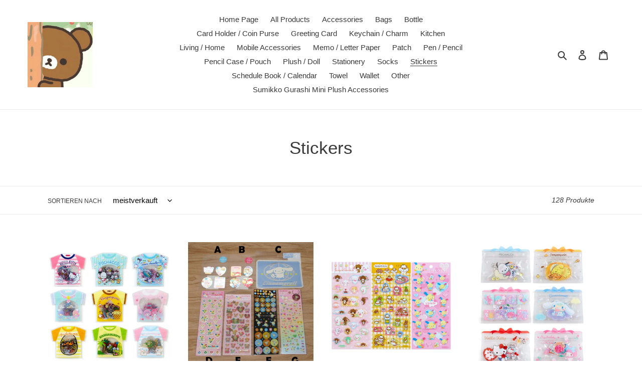

--- FILE ---
content_type: text/html; charset=utf-8
request_url: https://newbie-village.com/de/collections/stickers
body_size: 53681
content:
<!doctype html>
<html class="no-js" lang="de">
<head>
  <meta charset="utf-8">
  <meta http-equiv="X-UA-Compatible" content="IE=edge,chrome=1">
  <meta name="viewport" content="width=device-width,initial-scale=1">
  <meta name="theme-color" content="#3a3a3a">

  <link rel="preconnect" href="https://cdn.shopify.com" crossorigin>
  <link rel="preconnect" href="https://fonts.shopifycdn.com" crossorigin>
  <link rel="preconnect" href="https://monorail-edge.shopifysvc.com"><link rel="preload" href="//newbie-village.com/cdn/shop/t/1/assets/theme.css?v=136619971045174987231617249325" as="style">
  <link rel="preload" as="font" href="" type="font/woff2" crossorigin>
  <link rel="preload" as="font" href="" type="font/woff2" crossorigin>
  <link rel="preload" as="font" href="" type="font/woff2" crossorigin>
  <link rel="preload" href="//newbie-village.com/cdn/shop/t/1/assets/theme.js?v=20177681164921879581617249326" as="script">
  <link rel="preload" href="//newbie-village.com/cdn/shop/t/1/assets/lazysizes.js?v=63098554868324070131617249324" as="script"><link rel="canonical" href="https://newbie-village.com/de/collections/stickers"><title>Stickers
&ndash; Newbie Village</title><!-- /snippets/social-meta-tags.liquid -->


<meta property="og:site_name" content="Newbie Village">
<meta property="og:url" content="https://newbie-village.com/de/collections/stickers">
<meta property="og:title" content="Stickers">
<meta property="og:type" content="product.group">
<meta property="og:description" content="Selling Authentic Japan Sanrio and San-X Characters Products . Ship to Worldwide . "><meta property="og:image" content="http://newbie-village.com/cdn/shop/files/12562528_10207194834142324_826548223_o_c2737da1-650d-4b02-acb1-66e9ac975ea7.jpg?v=1619840024">
  <meta property="og:image:secure_url" content="https://newbie-village.com/cdn/shop/files/12562528_10207194834142324_826548223_o_c2737da1-650d-4b02-acb1-66e9ac975ea7.jpg?v=1619840024">
  <meta property="og:image:width" content="700">
  <meta property="og:image:height" content="394">


  <meta name="twitter:site" content="@NewbieVillage">

<meta name="twitter:card" content="summary_large_image">
<meta name="twitter:title" content="Stickers">
<meta name="twitter:description" content="Selling Authentic Japan Sanrio and San-X Characters Products . Ship to Worldwide . ">

  
<style data-shopify>
:root {
    --color-text: #3a3a3a;
    --color-text-rgb: 58, 58, 58;
    --color-body-text: #333232;
    --color-sale-text: #EA0606;
    --color-small-button-text-border: #3a3a3a;
    --color-text-field: #ffffff;
    --color-text-field-text: #000000;
    --color-text-field-text-rgb: 0, 0, 0;

    --color-btn-primary: #3a3a3a;
    --color-btn-primary-darker: #212121;
    --color-btn-primary-text: #ffffff;

    --color-blankstate: rgba(51, 50, 50, 0.35);
    --color-blankstate-border: rgba(51, 50, 50, 0.2);
    --color-blankstate-background: rgba(51, 50, 50, 0.1);

    --color-text-focus:#606060;
    --color-overlay-text-focus:#e6e6e6;
    --color-btn-primary-focus:#606060;
    --color-btn-social-focus:#d2d2d2;
    --color-small-button-text-border-focus:#606060;
    --predictive-search-focus:#f2f2f2;

    --color-body: #ffffff;
    --color-bg: #ffffff;
    --color-bg-rgb: 255, 255, 255;
    --color-bg-alt: rgba(51, 50, 50, 0.05);
    --color-bg-currency-selector: rgba(51, 50, 50, 0.2);

    --color-overlay-title-text: #ffffff;
    --color-image-overlay: #685858;
    --color-image-overlay-rgb: 104, 88, 88;--opacity-image-overlay: 0.4;--hover-overlay-opacity: 0.8;

    --color-border: #ebebeb;
    --color-border-form: #cccccc;
    --color-border-form-darker: #b3b3b3;

    --svg-select-icon: url(//newbie-village.com/cdn/shop/t/1/assets/ico-select.svg?v=29003672709104678581617249342);
    --slick-img-url: url(//newbie-village.com/cdn/shop/t/1/assets/ajax-loader.gif?v=41356863302472015721617249322);

    --font-weight-body--bold: 700;
    --font-weight-body--bolder: 700;

    --font-stack-header: "system_ui", -apple-system, 'Segoe UI', Roboto, 'Helvetica Neue', 'Noto Sans', 'Liberation Sans', Arial, sans-serif, 'Apple Color Emoji', 'Segoe UI Emoji', 'Segoe UI Symbol', 'Noto Color Emoji';
    --font-style-header: normal;
    --font-weight-header: 400;

    --font-stack-body: "system_ui", -apple-system, 'Segoe UI', Roboto, 'Helvetica Neue', 'Noto Sans', 'Liberation Sans', Arial, sans-serif, 'Apple Color Emoji', 'Segoe UI Emoji', 'Segoe UI Symbol', 'Noto Color Emoji';
    --font-style-body: normal;
    --font-weight-body: 400;

    --font-size-header: 26;

    --font-size-base: 15;

    --font-h1-desktop: 35;
    --font-h1-mobile: 32;
    --font-h2-desktop: 20;
    --font-h2-mobile: 18;
    --font-h3-mobile: 20;
    --font-h4-desktop: 17;
    --font-h4-mobile: 15;
    --font-h5-desktop: 15;
    --font-h5-mobile: 13;
    --font-h6-desktop: 14;
    --font-h6-mobile: 12;

    --font-mega-title-large-desktop: 65;

    --font-rich-text-large: 17;
    --font-rich-text-small: 13;

    
--color-video-bg: #f2f2f2;

    
    --global-color-image-loader-primary: rgba(58, 58, 58, 0.06);
    --global-color-image-loader-secondary: rgba(58, 58, 58, 0.12);
  }
</style>


  <style>*,::after,::before{box-sizing:border-box}body{margin:0}body,html{background-color:var(--color-body)}body,button{font-size:calc(var(--font-size-base) * 1px);font-family:var(--font-stack-body);font-style:var(--font-style-body);font-weight:var(--font-weight-body);color:var(--color-text);line-height:1.5}body,button{-webkit-font-smoothing:antialiased;-webkit-text-size-adjust:100%}.border-bottom{border-bottom:1px solid var(--color-border)}.btn--link{background-color:transparent;border:0;margin:0;color:var(--color-text);text-align:left}.text-right{text-align:right}.icon{display:inline-block;width:20px;height:20px;vertical-align:middle;fill:currentColor}.icon__fallback-text,.visually-hidden{position:absolute!important;overflow:hidden;clip:rect(0 0 0 0);height:1px;width:1px;margin:-1px;padding:0;border:0}svg.icon:not(.icon--full-color) circle,svg.icon:not(.icon--full-color) ellipse,svg.icon:not(.icon--full-color) g,svg.icon:not(.icon--full-color) line,svg.icon:not(.icon--full-color) path,svg.icon:not(.icon--full-color) polygon,svg.icon:not(.icon--full-color) polyline,svg.icon:not(.icon--full-color) rect,symbol.icon:not(.icon--full-color) circle,symbol.icon:not(.icon--full-color) ellipse,symbol.icon:not(.icon--full-color) g,symbol.icon:not(.icon--full-color) line,symbol.icon:not(.icon--full-color) path,symbol.icon:not(.icon--full-color) polygon,symbol.icon:not(.icon--full-color) polyline,symbol.icon:not(.icon--full-color) rect{fill:inherit;stroke:inherit}li{list-style:none}.list--inline{padding:0;margin:0}.list--inline>li{display:inline-block;margin-bottom:0;vertical-align:middle}a{color:var(--color-text);text-decoration:none}.h1,.h2,h1,h2{margin:0 0 17.5px;font-family:var(--font-stack-header);font-style:var(--font-style-header);font-weight:var(--font-weight-header);line-height:1.2;overflow-wrap:break-word;word-wrap:break-word}.h1 a,.h2 a,h1 a,h2 a{color:inherit;text-decoration:none;font-weight:inherit}.h1,h1{font-size:calc(((var(--font-h1-desktop))/ (var(--font-size-base))) * 1em);text-transform:none;letter-spacing:0}@media only screen and (max-width:749px){.h1,h1{font-size:calc(((var(--font-h1-mobile))/ (var(--font-size-base))) * 1em)}}.h2,h2{font-size:calc(((var(--font-h2-desktop))/ (var(--font-size-base))) * 1em);text-transform:uppercase;letter-spacing:.1em}@media only screen and (max-width:749px){.h2,h2{font-size:calc(((var(--font-h2-mobile))/ (var(--font-size-base))) * 1em)}}p{color:var(--color-body-text);margin:0 0 19.44444px}@media only screen and (max-width:749px){p{font-size:calc(((var(--font-size-base) - 1)/ (var(--font-size-base))) * 1em)}}p:last-child{margin-bottom:0}@media only screen and (max-width:749px){.small--hide{display:none!important}}.grid{list-style:none;margin:0;padding:0;margin-left:-30px}.grid::after{content:'';display:table;clear:both}@media only screen and (max-width:749px){.grid{margin-left:-22px}}.grid::after{content:'';display:table;clear:both}.grid--no-gutters{margin-left:0}.grid--no-gutters .grid__item{padding-left:0}.grid--table{display:table;table-layout:fixed;width:100%}.grid--table>.grid__item{float:none;display:table-cell;vertical-align:middle}.grid__item{float:left;padding-left:30px;width:100%}@media only screen and (max-width:749px){.grid__item{padding-left:22px}}.grid__item[class*="--push"]{position:relative}@media only screen and (min-width:750px){.medium-up--one-quarter{width:25%}.medium-up--push-one-third{width:33.33%}.medium-up--one-half{width:50%}.medium-up--push-one-third{left:33.33%;position:relative}}.site-header{position:relative;background-color:var(--color-body)}@media only screen and (max-width:749px){.site-header{border-bottom:1px solid var(--color-border)}}@media only screen and (min-width:750px){.site-header{padding:0 55px}.site-header.logo--center{padding-top:30px}}.site-header__logo{margin:15px 0}.logo-align--center .site-header__logo{text-align:center;margin:0 auto}@media only screen and (max-width:749px){.logo-align--center .site-header__logo{text-align:left;margin:15px 0}}@media only screen and (max-width:749px){.site-header__logo{padding-left:22px;text-align:left}.site-header__logo img{margin:0}}.site-header__logo-link{display:inline-block;word-break:break-word}@media only screen and (min-width:750px){.logo-align--center .site-header__logo-link{margin:0 auto}}.site-header__logo-image{display:block}@media only screen and (min-width:750px){.site-header__logo-image{margin:0 auto}}.site-header__logo-image img{width:100%}.site-header__logo-image--centered img{margin:0 auto}.site-header__logo img{display:block}.site-header__icons{position:relative;white-space:nowrap}@media only screen and (max-width:749px){.site-header__icons{width:auto;padding-right:13px}.site-header__icons .btn--link,.site-header__icons .site-header__cart{font-size:calc(((var(--font-size-base))/ (var(--font-size-base))) * 1em)}}.site-header__icons-wrapper{position:relative;display:-webkit-flex;display:-ms-flexbox;display:flex;width:100%;-ms-flex-align:center;-webkit-align-items:center;-moz-align-items:center;-ms-align-items:center;-o-align-items:center;align-items:center;-webkit-justify-content:flex-end;-ms-justify-content:flex-end;justify-content:flex-end}.site-header__account,.site-header__cart,.site-header__search{position:relative}.site-header__search.site-header__icon{display:none}@media only screen and (min-width:1400px){.site-header__search.site-header__icon{display:block}}.site-header__search-toggle{display:block}@media only screen and (min-width:750px){.site-header__account,.site-header__cart{padding:10px 11px}}.site-header__cart-title,.site-header__search-title{position:absolute!important;overflow:hidden;clip:rect(0 0 0 0);height:1px;width:1px;margin:-1px;padding:0;border:0;display:block;vertical-align:middle}.site-header__cart-title{margin-right:3px}.site-header__cart-count{display:flex;align-items:center;justify-content:center;position:absolute;right:.4rem;top:.2rem;font-weight:700;background-color:var(--color-btn-primary);color:var(--color-btn-primary-text);border-radius:50%;min-width:1em;height:1em}.site-header__cart-count span{font-family:HelveticaNeue,"Helvetica Neue",Helvetica,Arial,sans-serif;font-size:calc(11em / 16);line-height:1}@media only screen and (max-width:749px){.site-header__cart-count{top:calc(7em / 16);right:0;border-radius:50%;min-width:calc(19em / 16);height:calc(19em / 16)}}@media only screen and (max-width:749px){.site-header__cart-count span{padding:.25em calc(6em / 16);font-size:12px}}.site-header__menu{display:none}@media only screen and (max-width:749px){.site-header__icon{display:inline-block;vertical-align:middle;padding:10px 11px;margin:0}}@media only screen and (min-width:750px){.site-header__icon .icon-search{margin-right:3px}}.announcement-bar{z-index:10;position:relative;text-align:center;border-bottom:1px solid transparent;padding:2px}.announcement-bar__link{display:block}.announcement-bar__message{display:block;padding:11px 22px;font-size:calc(((16)/ (var(--font-size-base))) * 1em);font-weight:var(--font-weight-header)}@media only screen and (min-width:750px){.announcement-bar__message{padding-left:55px;padding-right:55px}}.site-nav{position:relative;padding:0;text-align:center;margin:25px 0}.site-nav a{padding:3px 10px}.site-nav__link{display:block;white-space:nowrap}.site-nav--centered .site-nav__link{padding-top:0}.site-nav__link .icon-chevron-down{width:calc(8em / 16);height:calc(8em / 16);margin-left:.5rem}.site-nav__label{border-bottom:1px solid transparent}.site-nav__link--active .site-nav__label{border-bottom-color:var(--color-text)}.site-nav__link--button{border:none;background-color:transparent;padding:3px 10px}.site-header__mobile-nav{z-index:11;position:relative;background-color:var(--color-body)}@media only screen and (max-width:749px){.site-header__mobile-nav{display:-webkit-flex;display:-ms-flexbox;display:flex;width:100%;-ms-flex-align:center;-webkit-align-items:center;-moz-align-items:center;-ms-align-items:center;-o-align-items:center;align-items:center}}.mobile-nav--open .icon-close{display:none}.main-content{opacity:0}.main-content .shopify-section{display:none}.main-content .shopify-section:first-child{display:inherit}.critical-hidden{display:none}</style>

  <script>
    window.performance.mark('debut:theme_stylesheet_loaded.start');

    function onLoadStylesheet() {
      performance.mark('debut:theme_stylesheet_loaded.end');
      performance.measure('debut:theme_stylesheet_loaded', 'debut:theme_stylesheet_loaded.start', 'debut:theme_stylesheet_loaded.end');

      var url = "//newbie-village.com/cdn/shop/t/1/assets/theme.css?v=136619971045174987231617249325";
      var link = document.querySelector('link[href="' + url + '"]');
      link.loaded = true;
      link.dispatchEvent(new Event('load'));
    }
  </script>

  <link rel="stylesheet" href="//newbie-village.com/cdn/shop/t/1/assets/theme.css?v=136619971045174987231617249325" type="text/css" media="print" onload="this.media='all';onLoadStylesheet()">

  <style>
    
    
    
    
    
    
  </style>

  <script>
    var theme = {
      breakpoints: {
        medium: 750,
        large: 990,
        widescreen: 1400
      },
      strings: {
        addToCart: "In den Warenkorb legen",
        soldOut: "Ausverkauft",
        unavailable: "Nicht verfügbar",
        regularPrice: "Normaler Preis",
        salePrice: "Sonderpreis",
        sale: "Angebot",
        fromLowestPrice: "von [price]",
        vendor: "Verkäufer",
        showMore: "Mehr anzeigen",
        showLess: "Weniger anzeigen",
        searchFor: "Suchen nach",
        addressError: "Kann die Adresse nicht finden",
        addressNoResults: "Keine Ergebnisse für diese Adresse",
        addressQueryLimit: "Du hast die Nutzungsgrenze der Google-API überschritten. Du solltest über ein Upgrade auf einen \u003ca href=\"https:\/\/developers.google.com\/maps\/premium\/usage-limits\"\u003ePremium-Plan\u003c\/a\u003e nachdenken.",
        authError: "Es gab ein Problem bei der Authentifizierung deineses Google Maps-Kontos.",
        newWindow: "Öffnet ein neues Fenster.",
        external: "Öffnet externe Website.",
        newWindowExternal: "Öffnet externe Website in einem neuen Fenster.",
        removeLabel: "[product] entfernen",
        update: "Warenkorb aktualisieren",
        quantity: "Menge",
        discountedTotal: "Gesamtrabatt",
        regularTotal: "Normaler Gesamtpreis",
        priceColumn: "Rabattdetails findest du in der Preisspalte.",
        quantityMinimumMessage: "Die Menge muss 1 oder mehr sein",
        cartError: "Beim Aktualisieren des Warenkorbs ist ein Fehler aufgetreten. Bitte versuche es erneut.",
        removedItemMessage: "\u003cspan class=\"cart__removed-product-details\"\u003e([quantity]) [link]\u003c\/span\u003e aus deinem Warenkorb entfernt.",
        unitPrice: "Einzelpreis",
        unitPriceSeparator: "pro",
        oneCartCount: "1 Artikel",
        otherCartCount: "[count] Produkte",
        quantityLabel: "Menge: [count]",
        products: "Produkte",
        loading: "Wird geladen",
        number_of_results: "[result_number] von [results_count]",
        number_of_results_found: "[results_count] Ergebnisse gefunden",
        one_result_found: "1 Ergebnis gefunden"
      },
      moneyFormat: "${{amount}}",
      moneyFormatWithCurrency: "HK${{amount}} HKD",
      settings: {
        predictiveSearchEnabled: true,
        predictiveSearchShowPrice: true,
        predictiveSearchShowVendor: false
      },
      stylesheet: "//newbie-village.com/cdn/shop/t/1/assets/theme.css?v=136619971045174987231617249325"
    }

    document.documentElement.className = document.documentElement.className.replace('no-js', 'js');
  </script><script src="//newbie-village.com/cdn/shop/t/1/assets/theme.js?v=20177681164921879581617249326" defer="defer"></script>
  <script src="//newbie-village.com/cdn/shop/t/1/assets/lazysizes.js?v=63098554868324070131617249324" async="async"></script>

  <script type="text/javascript">
    if (window.MSInputMethodContext && document.documentMode) {
      var scripts = document.getElementsByTagName('script')[0];
      var polyfill = document.createElement("script");
      polyfill.defer = true;
      polyfill.src = "//newbie-village.com/cdn/shop/t/1/assets/ie11CustomProperties.min.js?v=146208399201472936201617249324";

      scripts.parentNode.insertBefore(polyfill, scripts);
    }
  </script>

  <script>window.performance && window.performance.mark && window.performance.mark('shopify.content_for_header.start');</script><meta name="facebook-domain-verification" content="9t46kud9a8gg9t9acoqzlusuj2ga5i">
<meta name="google-site-verification" content="sMyQYEYEf4ibgd5k8y0Uh46RHeM0yNm_NTXKrYM_wLg">
<meta id="shopify-digital-wallet" name="shopify-digital-wallet" content="/55783391410/digital_wallets/dialog">
<meta name="shopify-checkout-api-token" content="252f80c92d626ded5a77c3a7055aba7a">
<meta id="in-context-paypal-metadata" data-shop-id="55783391410" data-venmo-supported="false" data-environment="production" data-locale="de_DE" data-paypal-v4="true" data-currency="HKD">
<link rel="alternate" type="application/atom+xml" title="Feed" href="/de/collections/stickers.atom" />
<link rel="next" href="/de/collections/stickers?page=2">
<link rel="alternate" hreflang="x-default" href="https://newbie-village.com/collections/stickers">
<link rel="alternate" hreflang="en" href="https://newbie-village.com/collections/stickers">
<link rel="alternate" hreflang="de" href="https://newbie-village.com/de/collections/stickers">
<link rel="alternate" hreflang="fr" href="https://newbie-village.com/fr/collections/stickers">
<link rel="alternate" hreflang="es" href="https://newbie-village.com/es/collections/stickers">
<link rel="alternate" hreflang="it" href="https://newbie-village.com/it/collections/stickers">
<link rel="alternate" hreflang="nl" href="https://newbie-village.com/nl/collections/stickers">
<link rel="alternate" hreflang="ko" href="https://newbie-village.com/ko/collections/stickers">
<link rel="alternate" hreflang="pt" href="https://newbie-village.com/pt/collections/stickers">
<link rel="alternate" hreflang="en-FR" href="https://newbie-village.com/en-fr/collections/stickers">
<link rel="alternate" hreflang="en-DE" href="https://newbie-village.com/en-de/collections/stickers">
<link rel="alternate" hreflang="en-VN" href="https://newbie-village.com/en-vn/collections/stickers">
<link rel="alternate" type="application/json+oembed" href="https://newbie-village.com/de/collections/stickers.oembed">
<script async="async" src="/checkouts/internal/preloads.js?locale=de-HK"></script>
<link rel="preconnect" href="https://shop.app" crossorigin="anonymous">
<script async="async" src="https://shop.app/checkouts/internal/preloads.js?locale=de-HK&shop_id=55783391410" crossorigin="anonymous"></script>
<script id="apple-pay-shop-capabilities" type="application/json">{"shopId":55783391410,"countryCode":"HK","currencyCode":"HKD","merchantCapabilities":["supports3DS"],"merchantId":"gid:\/\/shopify\/Shop\/55783391410","merchantName":"Newbie Village","requiredBillingContactFields":["postalAddress","email","phone"],"requiredShippingContactFields":["postalAddress","email","phone"],"shippingType":"shipping","supportedNetworks":["visa","masterCard","amex"],"total":{"type":"pending","label":"Newbie Village","amount":"1.00"},"shopifyPaymentsEnabled":true,"supportsSubscriptions":true}</script>
<script id="shopify-features" type="application/json">{"accessToken":"252f80c92d626ded5a77c3a7055aba7a","betas":["rich-media-storefront-analytics"],"domain":"newbie-village.com","predictiveSearch":true,"shopId":55783391410,"locale":"de"}</script>
<script>var Shopify = Shopify || {};
Shopify.shop = "newbievillage.myshopify.com";
Shopify.locale = "de";
Shopify.currency = {"active":"HKD","rate":"7.813"};
Shopify.country = "HK";
Shopify.theme = {"name":"Debut","id":121340199090,"schema_name":"Debut","schema_version":"17.12.0","theme_store_id":796,"role":"main"};
Shopify.theme.handle = "null";
Shopify.theme.style = {"id":null,"handle":null};
Shopify.cdnHost = "newbie-village.com/cdn";
Shopify.routes = Shopify.routes || {};
Shopify.routes.root = "/de/";</script>
<script type="module">!function(o){(o.Shopify=o.Shopify||{}).modules=!0}(window);</script>
<script>!function(o){function n(){var o=[];function n(){o.push(Array.prototype.slice.apply(arguments))}return n.q=o,n}var t=o.Shopify=o.Shopify||{};t.loadFeatures=n(),t.autoloadFeatures=n()}(window);</script>
<script>
  window.ShopifyPay = window.ShopifyPay || {};
  window.ShopifyPay.apiHost = "shop.app\/pay";
  window.ShopifyPay.redirectState = null;
</script>
<script id="shop-js-analytics" type="application/json">{"pageType":"collection"}</script>
<script defer="defer" async type="module" src="//newbie-village.com/cdn/shopifycloud/shop-js/modules/v2/client.init-shop-cart-sync_BH0MO3MH.de.esm.js"></script>
<script defer="defer" async type="module" src="//newbie-village.com/cdn/shopifycloud/shop-js/modules/v2/chunk.common_BErAfWaM.esm.js"></script>
<script defer="defer" async type="module" src="//newbie-village.com/cdn/shopifycloud/shop-js/modules/v2/chunk.modal_DqzNaksh.esm.js"></script>
<script type="module">
  await import("//newbie-village.com/cdn/shopifycloud/shop-js/modules/v2/client.init-shop-cart-sync_BH0MO3MH.de.esm.js");
await import("//newbie-village.com/cdn/shopifycloud/shop-js/modules/v2/chunk.common_BErAfWaM.esm.js");
await import("//newbie-village.com/cdn/shopifycloud/shop-js/modules/v2/chunk.modal_DqzNaksh.esm.js");

  window.Shopify.SignInWithShop?.initShopCartSync?.({"fedCMEnabled":true,"windoidEnabled":true});

</script>
<script>
  window.Shopify = window.Shopify || {};
  if (!window.Shopify.featureAssets) window.Shopify.featureAssets = {};
  window.Shopify.featureAssets['shop-js'] = {"shop-cart-sync":["modules/v2/client.shop-cart-sync__0cGp0nR.de.esm.js","modules/v2/chunk.common_BErAfWaM.esm.js","modules/v2/chunk.modal_DqzNaksh.esm.js"],"init-fed-cm":["modules/v2/client.init-fed-cm_CM6VDTst.de.esm.js","modules/v2/chunk.common_BErAfWaM.esm.js","modules/v2/chunk.modal_DqzNaksh.esm.js"],"init-shop-email-lookup-coordinator":["modules/v2/client.init-shop-email-lookup-coordinator_CBMbWck_.de.esm.js","modules/v2/chunk.common_BErAfWaM.esm.js","modules/v2/chunk.modal_DqzNaksh.esm.js"],"init-windoid":["modules/v2/client.init-windoid_BLu1c52k.de.esm.js","modules/v2/chunk.common_BErAfWaM.esm.js","modules/v2/chunk.modal_DqzNaksh.esm.js"],"shop-button":["modules/v2/client.shop-button_CA8sgLdC.de.esm.js","modules/v2/chunk.common_BErAfWaM.esm.js","modules/v2/chunk.modal_DqzNaksh.esm.js"],"shop-cash-offers":["modules/v2/client.shop-cash-offers_CtGlpQVP.de.esm.js","modules/v2/chunk.common_BErAfWaM.esm.js","modules/v2/chunk.modal_DqzNaksh.esm.js"],"shop-toast-manager":["modules/v2/client.shop-toast-manager_uf2EYvu_.de.esm.js","modules/v2/chunk.common_BErAfWaM.esm.js","modules/v2/chunk.modal_DqzNaksh.esm.js"],"init-shop-cart-sync":["modules/v2/client.init-shop-cart-sync_BH0MO3MH.de.esm.js","modules/v2/chunk.common_BErAfWaM.esm.js","modules/v2/chunk.modal_DqzNaksh.esm.js"],"init-customer-accounts-sign-up":["modules/v2/client.init-customer-accounts-sign-up_GYoAbbBa.de.esm.js","modules/v2/client.shop-login-button_BwiwRr-G.de.esm.js","modules/v2/chunk.common_BErAfWaM.esm.js","modules/v2/chunk.modal_DqzNaksh.esm.js"],"pay-button":["modules/v2/client.pay-button_Fn8OU5F0.de.esm.js","modules/v2/chunk.common_BErAfWaM.esm.js","modules/v2/chunk.modal_DqzNaksh.esm.js"],"init-customer-accounts":["modules/v2/client.init-customer-accounts_hH0NE_bx.de.esm.js","modules/v2/client.shop-login-button_BwiwRr-G.de.esm.js","modules/v2/chunk.common_BErAfWaM.esm.js","modules/v2/chunk.modal_DqzNaksh.esm.js"],"avatar":["modules/v2/client.avatar_BTnouDA3.de.esm.js"],"init-shop-for-new-customer-accounts":["modules/v2/client.init-shop-for-new-customer-accounts_iGaU0q4U.de.esm.js","modules/v2/client.shop-login-button_BwiwRr-G.de.esm.js","modules/v2/chunk.common_BErAfWaM.esm.js","modules/v2/chunk.modal_DqzNaksh.esm.js"],"shop-follow-button":["modules/v2/client.shop-follow-button_DfZt4rU7.de.esm.js","modules/v2/chunk.common_BErAfWaM.esm.js","modules/v2/chunk.modal_DqzNaksh.esm.js"],"checkout-modal":["modules/v2/client.checkout-modal_BkbVv7me.de.esm.js","modules/v2/chunk.common_BErAfWaM.esm.js","modules/v2/chunk.modal_DqzNaksh.esm.js"],"shop-login-button":["modules/v2/client.shop-login-button_BwiwRr-G.de.esm.js","modules/v2/chunk.common_BErAfWaM.esm.js","modules/v2/chunk.modal_DqzNaksh.esm.js"],"lead-capture":["modules/v2/client.lead-capture_uTCHmOe0.de.esm.js","modules/v2/chunk.common_BErAfWaM.esm.js","modules/v2/chunk.modal_DqzNaksh.esm.js"],"shop-login":["modules/v2/client.shop-login_DZ2U4X68.de.esm.js","modules/v2/chunk.common_BErAfWaM.esm.js","modules/v2/chunk.modal_DqzNaksh.esm.js"],"payment-terms":["modules/v2/client.payment-terms_ARjsA2tN.de.esm.js","modules/v2/chunk.common_BErAfWaM.esm.js","modules/v2/chunk.modal_DqzNaksh.esm.js"]};
</script>
<script>(function() {
  var isLoaded = false;
  function asyncLoad() {
    if (isLoaded) return;
    isLoaded = true;
    var urls = ["https:\/\/cdn.shopify.com\/s\/files\/1\/0597\/3783\/3627\/files\/tptinstall.min.js?v=1718591634\u0026t=tapita-seo-script-tags\u0026shop=newbievillage.myshopify.com","https:\/\/cdn.hextom.com\/js\/ultimatesalesboost.js?shop=newbievillage.myshopify.com"];
    for (var i = 0; i < urls.length; i++) {
      var s = document.createElement('script');
      s.type = 'text/javascript';
      s.async = true;
      s.src = urls[i];
      var x = document.getElementsByTagName('script')[0];
      x.parentNode.insertBefore(s, x);
    }
  };
  if(window.attachEvent) {
    window.attachEvent('onload', asyncLoad);
  } else {
    window.addEventListener('load', asyncLoad, false);
  }
})();</script>
<script id="__st">var __st={"a":55783391410,"offset":28800,"reqid":"b37729c8-d6a9-4432-b7f8-40a685dba4d0-1769910437","pageurl":"newbie-village.com\/de\/collections\/stickers","u":"0c166d37608e","p":"collection","rtyp":"collection","rid":263517962418};</script>
<script>window.ShopifyPaypalV4VisibilityTracking = true;</script>
<script id="captcha-bootstrap">!function(){'use strict';const t='contact',e='account',n='new_comment',o=[[t,t],['blogs',n],['comments',n],[t,'customer']],c=[[e,'customer_login'],[e,'guest_login'],[e,'recover_customer_password'],[e,'create_customer']],r=t=>t.map((([t,e])=>`form[action*='/${t}']:not([data-nocaptcha='true']) input[name='form_type'][value='${e}']`)).join(','),a=t=>()=>t?[...document.querySelectorAll(t)].map((t=>t.form)):[];function s(){const t=[...o],e=r(t);return a(e)}const i='password',u='form_key',d=['recaptcha-v3-token','g-recaptcha-response','h-captcha-response',i],f=()=>{try{return window.sessionStorage}catch{return}},m='__shopify_v',_=t=>t.elements[u];function p(t,e,n=!1){try{const o=window.sessionStorage,c=JSON.parse(o.getItem(e)),{data:r}=function(t){const{data:e,action:n}=t;return t[m]||n?{data:e,action:n}:{data:t,action:n}}(c);for(const[e,n]of Object.entries(r))t.elements[e]&&(t.elements[e].value=n);n&&o.removeItem(e)}catch(o){console.error('form repopulation failed',{error:o})}}const l='form_type',E='cptcha';function T(t){t.dataset[E]=!0}const w=window,h=w.document,L='Shopify',v='ce_forms',y='captcha';let A=!1;((t,e)=>{const n=(g='f06e6c50-85a8-45c8-87d0-21a2b65856fe',I='https://cdn.shopify.com/shopifycloud/storefront-forms-hcaptcha/ce_storefront_forms_captcha_hcaptcha.v1.5.2.iife.js',D={infoText:'Durch hCaptcha geschützt',privacyText:'Datenschutz',termsText:'Allgemeine Geschäftsbedingungen'},(t,e,n)=>{const o=w[L][v],c=o.bindForm;if(c)return c(t,g,e,D).then(n);var r;o.q.push([[t,g,e,D],n]),r=I,A||(h.body.append(Object.assign(h.createElement('script'),{id:'captcha-provider',async:!0,src:r})),A=!0)});var g,I,D;w[L]=w[L]||{},w[L][v]=w[L][v]||{},w[L][v].q=[],w[L][y]=w[L][y]||{},w[L][y].protect=function(t,e){n(t,void 0,e),T(t)},Object.freeze(w[L][y]),function(t,e,n,w,h,L){const[v,y,A,g]=function(t,e,n){const i=e?o:[],u=t?c:[],d=[...i,...u],f=r(d),m=r(i),_=r(d.filter((([t,e])=>n.includes(e))));return[a(f),a(m),a(_),s()]}(w,h,L),I=t=>{const e=t.target;return e instanceof HTMLFormElement?e:e&&e.form},D=t=>v().includes(t);t.addEventListener('submit',(t=>{const e=I(t);if(!e)return;const n=D(e)&&!e.dataset.hcaptchaBound&&!e.dataset.recaptchaBound,o=_(e),c=g().includes(e)&&(!o||!o.value);(n||c)&&t.preventDefault(),c&&!n&&(function(t){try{if(!f())return;!function(t){const e=f();if(!e)return;const n=_(t);if(!n)return;const o=n.value;o&&e.removeItem(o)}(t);const e=Array.from(Array(32),(()=>Math.random().toString(36)[2])).join('');!function(t,e){_(t)||t.append(Object.assign(document.createElement('input'),{type:'hidden',name:u})),t.elements[u].value=e}(t,e),function(t,e){const n=f();if(!n)return;const o=[...t.querySelectorAll(`input[type='${i}']`)].map((({name:t})=>t)),c=[...d,...o],r={};for(const[a,s]of new FormData(t).entries())c.includes(a)||(r[a]=s);n.setItem(e,JSON.stringify({[m]:1,action:t.action,data:r}))}(t,e)}catch(e){console.error('failed to persist form',e)}}(e),e.submit())}));const S=(t,e)=>{t&&!t.dataset[E]&&(n(t,e.some((e=>e===t))),T(t))};for(const o of['focusin','change'])t.addEventListener(o,(t=>{const e=I(t);D(e)&&S(e,y())}));const B=e.get('form_key'),M=e.get(l),P=B&&M;t.addEventListener('DOMContentLoaded',(()=>{const t=y();if(P)for(const e of t)e.elements[l].value===M&&p(e,B);[...new Set([...A(),...v().filter((t=>'true'===t.dataset.shopifyCaptcha))])].forEach((e=>S(e,t)))}))}(h,new URLSearchParams(w.location.search),n,t,e,['guest_login'])})(!0,!0)}();</script>
<script integrity="sha256-4kQ18oKyAcykRKYeNunJcIwy7WH5gtpwJnB7kiuLZ1E=" data-source-attribution="shopify.loadfeatures" defer="defer" src="//newbie-village.com/cdn/shopifycloud/storefront/assets/storefront/load_feature-a0a9edcb.js" crossorigin="anonymous"></script>
<script crossorigin="anonymous" defer="defer" src="//newbie-village.com/cdn/shopifycloud/storefront/assets/shopify_pay/storefront-65b4c6d7.js?v=20250812"></script>
<script data-source-attribution="shopify.dynamic_checkout.dynamic.init">var Shopify=Shopify||{};Shopify.PaymentButton=Shopify.PaymentButton||{isStorefrontPortableWallets:!0,init:function(){window.Shopify.PaymentButton.init=function(){};var t=document.createElement("script");t.src="https://newbie-village.com/cdn/shopifycloud/portable-wallets/latest/portable-wallets.de.js",t.type="module",document.head.appendChild(t)}};
</script>
<script data-source-attribution="shopify.dynamic_checkout.buyer_consent">
  function portableWalletsHideBuyerConsent(e){var t=document.getElementById("shopify-buyer-consent"),n=document.getElementById("shopify-subscription-policy-button");t&&n&&(t.classList.add("hidden"),t.setAttribute("aria-hidden","true"),n.removeEventListener("click",e))}function portableWalletsShowBuyerConsent(e){var t=document.getElementById("shopify-buyer-consent"),n=document.getElementById("shopify-subscription-policy-button");t&&n&&(t.classList.remove("hidden"),t.removeAttribute("aria-hidden"),n.addEventListener("click",e))}window.Shopify?.PaymentButton&&(window.Shopify.PaymentButton.hideBuyerConsent=portableWalletsHideBuyerConsent,window.Shopify.PaymentButton.showBuyerConsent=portableWalletsShowBuyerConsent);
</script>
<script data-source-attribution="shopify.dynamic_checkout.cart.bootstrap">document.addEventListener("DOMContentLoaded",(function(){function t(){return document.querySelector("shopify-accelerated-checkout-cart, shopify-accelerated-checkout")}if(t())Shopify.PaymentButton.init();else{new MutationObserver((function(e,n){t()&&(Shopify.PaymentButton.init(),n.disconnect())})).observe(document.body,{childList:!0,subtree:!0})}}));
</script>
<link id="shopify-accelerated-checkout-styles" rel="stylesheet" media="screen" href="https://newbie-village.com/cdn/shopifycloud/portable-wallets/latest/accelerated-checkout-backwards-compat.css" crossorigin="anonymous">
<style id="shopify-accelerated-checkout-cart">
        #shopify-buyer-consent {
  margin-top: 1em;
  display: inline-block;
  width: 100%;
}

#shopify-buyer-consent.hidden {
  display: none;
}

#shopify-subscription-policy-button {
  background: none;
  border: none;
  padding: 0;
  text-decoration: underline;
  font-size: inherit;
  cursor: pointer;
}

#shopify-subscription-policy-button::before {
  box-shadow: none;
}

      </style>

<script>window.performance && window.performance.mark && window.performance.mark('shopify.content_for_header.end');</script>

<script type='text/javascript'>
                      (function(e,t){var n=e.amplitude||{_q:[],_iq:{}};var r=t.createElement('script')
                      ;r.type='text/javascript'
                      ;r.integrity='sha384-RsEu4WZflrqYcEacpfoGSib3qaSvdYwT4D+DrWqeBuDarSzjwUQR1jO8gDiXZd0E'
                      ;r.crossOrigin='anonymous';r.async=true
                      ;r.src='https://cdn.amplitude.com/libs/amplitude-6.2.0-min.gz.js'
                      ;r.onload=function(){if(!e.amplitude.runQueuedFunctions){
                      console.log('[Amplitude] Error: could not load SDK')}}
                      ;var i=t.getElementsByTagName('script')[0];i.parentNode.insertBefore(r,i)
                      ;function s(e,t){e.prototype[t]=function(){
                      this._q.push([t].concat(Array.prototype.slice.call(arguments,0)));return this}}
                      var o=function(){this._q=[];return this}
                      ;var a=['add','append','clearAll','prepend','set','setOnce','unset']
                      ;for(var u=0;u<a.length;u++){s(o,a[u])}n.Identify=o;var c=function(){this._q=[]
                      ;return this}
                      ;var l=['setProductId','setQuantity','setPrice','setRevenueType','setEventProperties']
                      ;for(var p=0;p<l.length;p++){s(c,l[p])}n.Revenue=c
                      ;var d=['init','logEvent','logRevenue','setUserId','setUserProperties','setOptOut','setVersionName','setDomain','setDeviceId', 'enableTracking', 'setGlobalUserProperties','identify','clearUserProperties','setGroup','logRevenueV2','regenerateDeviceId','groupIdentify','onInit','logEventWithTimestamp','logEventWithGroups','setSessionId','resetSessionId']
                      ;function v(e){function t(t){e[t]=function(){
                      e._q.push([t].concat(Array.prototype.slice.call(arguments,0)))}}
                      for(var n=0;n<d.length;n++){t(d[n])}}v(n);n.getInstance=function(e){
                      e=(!e||e.length===0?'$default_instance':e).toLowerCase()
                      ;if(!n._iq.hasOwnProperty(e)){n._iq[e]={_q:[]};v(n._iq[e])}return n._iq[e]}
                      ;e.amplitude=n})(window,document);

                      amplitude.getInstance().init('8d23f397a4993a4e0ff1b5b62fac86e3');
    
                    </script>
                    
<!-- BEGIN app block: shopify://apps/tapita-seo-speed/blocks/app-embed/cd37ca7a-40ad-4fdc-afd3-768701482209 -->



<script class="tpt-seo-schema">
    var tapitaSeoVer = 1179;
    var tptAddedSchemas = [];
</script>







    



  
      
      
  




<script class="tpt-seo-schema">
  const tptPathName = "/de/collections/stickers";
  const tptShopId = "55783391410";

  let tptPageType;
  let tpPageHandle;

  if(tptPathName == '/'){
    tptPageType = 'homepage';
    tpPageHandle = 'homepage';
  }else{
    tptPageType = tptPathName.split("/")[1];
    if(tptPageType == 'blogs'){
        tpPageHandle = tptPathName.split("/")[3];
    }else{
        tpPageHandle = tptPathName.split("/")[2];
    }
  }


    var scriptEl = document.createElement('script');
    scriptEl.type = 'application/ld+json';
    scriptEl.setAttribute('author', 'tpt'); 
    var tptSchemaConfigUrl =  'https://cdn.shopify.com/s/files/1/0557/8339/1410/t/1/assets/tapita-schema-config.json?v=1715227676';
    // ADD SCHEMA WHEN tptSchemaConfigUrl valid
  if (tptSchemaConfigUrl) {
    fetch(tptSchemaConfigUrl)
        .then(response => response.json())
        .then(data => {
            const checkPlan = data?.howTo?.turnOn || data?.recipe?.turnOn || data?.video?.turnOn;
            if(!checkPlan){
                return;
            }
            let schemaList = [];
            for (const property in data) {
                let schemaData = {};
                if(property == 'article' || property == 'siteLink' || property == 'breadcrumb' || property == 'product'){
                continue;
                }
                const configs = data[property].pageList || [];
                const configMatchList = configs.filter(config => {
                return config.pageData.handle == tpPageHandle;
                });
                const configMatch = configMatchList[0] || {};
                const turnon = configMatch?.turnOn;
                if(!turnon) {
                continue;
                };
                if(property == 'video'){
                const configType = configMatch?.videoConfig || {};
                    schemaData = {
                    "@context": "https://schema.org",
                    "@type": "VideoObject",
                    "name": configType?.title,
                        "description": configType?.description,
                        "thumbnailUrl": configType?.imageUrl,
                        "uploadDate": configType?.uploadDate,
                        "duration": configType?.duration,
                        "contentUrl": configType?.videoUrl,
                    }
                schemaList.push(schemaData || {});
                window.tptAddedSchemas.push("VideoObject");
                }
                if(property == 'howTo'){
                    const configType = configMatch?.howToConfig || {};
                        schemaData = {
                        "@context": "https://schema.org",
                        "@type": "HowTo",
                        "image": {
                            "@type": "ImageObject",
                            "url": configType?.imageUrl[0],
                        },
                        "name": configType?.title,
                        "totalTime": configType?.duration,
                        "estimatedCost": {
                            "@type": "MonetaryAmount",
                            "currency": configType?.currency?.match(/\((.*)\)/)[1],
                            "value": configType?.estimatedCost
                        },
                        "supply": configType?.supply?.map(supply => {
                            return {
                            "@type": "HowToSupply",
                            "name": supply.name
                            }
                        }),
                        "tool": configType?.tool?.map(supply => {
                            return {
                            "@type": "HowToTool",
                            "name": supply.name
                            }
                        }),
                        "step": configType?.sectionStep?.stepValue?.map(step => {
                            return {
                            "@type": "HowToStep",
                            "name": step?.name,
                            "text": step?.description,
                            "image": step?.imageUrl?.length > 0 ? step?.imageUrl[0] : '',
                            "url": step?.stepUrl
                            }
                        })
                    }
                    window.tptAddedSchemas.push("HowTo");
                    if(configType?.sectionVideo?.title && configType?.sectionVideo?.uploadDate && configType?.sectionVideo?.imageUrl[0]){
                        const videoSchema = {
                            "@type": "VideoObject",
                            "name": configType?.sectionVideo?.title,
                            "description": configType?.sectionVideo?.description,
                            "thumbnailUrl": configType?.sectionVideo?.imageUrl[0],
                            "uploadDate": configType?.sectionVideo?.uploadDate,
                            "duration": configType?.sectionVideo?.duration,
                            "contentUrl": configType?.sectionVideo?.videoUrl,
                        }
                        schemaData.video = videoSchema;
                        window.tptAddedSchemas.push("VideoObject");
                    }
                    schemaList.push(schemaData || {});
                }
                if(property == 'recipe'){
                    const configType = configMatch?.recipeConfig || {};
                    schemaData = {
                        "@context": "https://schema.org/",
                        "@type": "Recipe",
                        "name": configType?.name,
                        "image": [
                        configType?.imageUrls?.small?.length > 0 ? configType?.imageUrls?.small[0] : '',
                        configType?.imageUrls?.medium?.length > 0 ? configType?.imageUrls?.medium[0] : '',
                        configType?.imageUrls?.large?.length > 0 ? configType?.imageUrls?.large[0] : '',
                        ],
                        "author": {
                            "@type": "Person",
                            "name": configType?.author
                        },
                        "datePublished": configType?.uploadDate,
                        "description": configType?.description,
                        "recipeCuisine": configType?.cuisine,
                        "prepTime": configType?.prepTime,
                        "cookTime": configType?.cookTime,
                        "totalTime": "",
                        "keywords": configType?.keywords,
                        "recipeYield": configType?.totalServings,
                        "recipeCategory": configType?.category,
                        "nutrition": {
                            "@type": "NutritionInformation",
                            "calories": configType?.caloriesPerServing
                        },
                            "recipeIngredient": configType?.ingredients?.map(ingredient => {
                            return ingredient
                            }),
                        "recipeInstructions": configType?.sectionStep?.stepValue?.map(step => {
                            return {
                            "@type": "HowToStep",
                            "name": step?.name,
                            "text": step?.description,
                            "image": step?.imageUrl?.length > 0 ? step?.imageUrl[0] : '',
                            "url": step?.stepUrl
                            }
                        })
                    }
                    window.tptAddedSchemas.push("Recipe");
                    if(configType?.sectionVideo?.title && configType?.sectionVideo?.uploadDate && configType?.sectionVideo?.imageUrl[0]){
                        const videoSchema = {
                            "@type": "VideoObject",
                            "name": configType?.sectionVideo?.title,
                            "description": configType?.sectionVideo?.description,
                            "thumbnailUrl": configType?.sectionVideo?.imageUrl[0],
                            "uploadDate": configType?.sectionVideo?.uploadDate,
                            "duration": configType?.sectionVideo?.duration,
                            "contentUrl": configType?.sectionVideo?.videoUrl,
                        }
                        schemaData.video = videoSchema;
                        if (!ndow.tptAddedSchemas.includes("VideoObject"))
                            window.tptAddedSchemas.push("VideoObject");
                    }
                    schemaList.push(schemaData || {});
                }
            }
            return schemaList;
        })
        .then(data =>{
            if(!data) return;
            data.map(schema => {
                scriptEl.innerHTML = JSON.stringify(data);
            })
        })
        .then(() => {
            if (scriptEl.innerHTML)
                document.head.appendChild(scriptEl)
        });
    }  
</script>

<!-- BEGIN app snippet: alter-schemas -->




<script>
    (function disableSchemasByType(schemaTypesToDisable = []) {
        if (!schemaTypesToDisable.length) return;
        const DEBUG = window.location.href?.includes("debug");
        const log = (...a) => DEBUG && console.log(...a);
        const removeAttrsDeep = (root, attrs) => {
            root.querySelectorAll("*").forEach((el) =>
                attrs.forEach((a) => el.removeAttribute(a))
            );
        };
        const extractTypesFromJsonLD = (json) => {
            const types = new Set();
            const walk = (v) => {
                if (!v) return;
                if (Array.isArray(v)) return v.forEach(walk);
                if (typeof v === "object") {
                    if (v["@type"]) {
                        (Array.isArray(v["@type"])
                            ? v["@type"]
                            : [v["@type"]]
                        ).forEach((t) => types.add(t));
                    }
                    if (v["@graph"]) walk(v["@graph"]);
                }
            };
            walk(json);
            return types;
        };
        const matchesSchemaType = (value) =>
            value && schemaTypesToDisable.some((t) => value.includes(t));
        const handleJsonLD = (container = document) => {
            container
                .querySelectorAll(
                    'script[type="application/ld+json"]:not([author="tpt"])'
                )
                .forEach((script) => {
                    try {
                        const json = JSON.parse(script.textContent);
                        const types = extractTypesFromJsonLD(json);
                        if (
                            [...types].some((t) => schemaTypesToDisable.includes(t))
                        ) {
                            script.type = "application/ldjson-disabled";
                            log("Disabled JSON-LD:", script);
                        }
                    } catch {}
                });
        };
        const handleMicrodata = (container = document) => {
            container
                .querySelectorAll(
                    schemaTypesToDisable
                        .map((t) => `[itemtype*="schema.org/${t}"]`)
                        .join(",")
                )
                .forEach((el) => {
                    el.removeAttribute("itemscope");
                    el.removeAttribute("itemtype");
                    el.removeAttribute("itemprop");
                    removeAttrsDeep(el, ["itemprop"]);
                });
        };
        const handleRDFa = (container = document) => {
            container
                .querySelectorAll(
                    schemaTypesToDisable
                        .map(
                            (t) =>
                                `[typeof*="${t}"],[vocab*="schema.org"][typeof*="${t}"]`
                        )
                        .join(",")
                )
                .forEach((el) => {
                    el.removeAttribute("vocab");
                    el.removeAttribute("typeof");
                    el.removeAttribute("property");
                    removeAttrsDeep(el, ["property"]);
                });
        };
        const processSchemas = (container) => {
            handleJsonLD(container);
            handleMicrodata(container);
            handleRDFa(container);
        };
        processSchemas();
        const observer = new MutationObserver((mutations) => {
            mutations.forEach((m) => {
                m.addedNodes.forEach((n) => {
                    if (n.nodeType !== 1) return;

                    if (
                        n.tagName === "SCRIPT" &&
                        n.type === "application/ld+json" &&
                        n.getAttribute("author") !== "tpt"
                    ) {
                        handleJsonLD(n.parentElement);
                        return;
                    }

                    const itemType = n.getAttribute?.("itemtype");
                    const typeOf = n.getAttribute?.("typeof");

                    if (matchesSchemaType(itemType) || matchesSchemaType(typeOf)) {
                        handleMicrodata(n.parentElement);
                        handleRDFa(n.parentElement);
                    } else {
                        processSchemas(n);
                    }
                });

                if (m.type === "attributes") {
                    const t = m.target;

                    if (
                        t.tagName === "SCRIPT" &&
                        t.type === "application/ld+json" &&
                        t.getAttribute("author") !== "tpt"
                    ) {
                        handleJsonLD(t.parentElement);
                    }

                    if (
                        m.attributeName === "itemtype" &&
                        matchesSchemaType(t.getAttribute("itemtype"))
                    ) {
                        handleMicrodata(t.parentElement);
                    }

                    if (
                        m.attributeName === "typeof" &&
                        matchesSchemaType(t.getAttribute("typeof"))
                    ) {
                        handleRDFa(t.parentElement);
                    }
                }
            });
        });

        observer.observe(document.body || document.documentElement, {
            childList: true,
            subtree: true,
            attributes: true,
            attributeFilter: ["itemtype", "typeof", "type"],
        });

        log("Schema disabler initialized with types:", schemaTypesToDisable);
    })(window.tptAddedSchemas);
</script><!-- END app snippet -->




<!-- END app block --><!-- BEGIN app block: shopify://apps/judge-me-reviews/blocks/judgeme_core/61ccd3b1-a9f2-4160-9fe9-4fec8413e5d8 --><!-- Start of Judge.me Core -->






<link rel="dns-prefetch" href="https://cdnwidget.judge.me">
<link rel="dns-prefetch" href="https://cdn.judge.me">
<link rel="dns-prefetch" href="https://cdn1.judge.me">
<link rel="dns-prefetch" href="https://api.judge.me">

<script data-cfasync='false' class='jdgm-settings-script'>window.jdgmSettings={"pagination":5,"disable_web_reviews":false,"badge_no_review_text":"No reviews","badge_n_reviews_text":"{{ n }} review/reviews","hide_badge_preview_if_no_reviews":true,"badge_hide_text":false,"enforce_center_preview_badge":false,"widget_title":"Customer Reviews","widget_open_form_text":"Write a review","widget_close_form_text":"Cancel review","widget_refresh_page_text":"Refresh page","widget_summary_text":"Based on {{ number_of_reviews }} review/reviews","widget_no_review_text":"Be the first to write a review","widget_name_field_text":"Display name","widget_verified_name_field_text":"Verified Name (public)","widget_name_placeholder_text":"Display name","widget_required_field_error_text":"This field is required.","widget_email_field_text":"Email address","widget_verified_email_field_text":"Verified Email (private, can not be edited)","widget_email_placeholder_text":"Your email address","widget_email_field_error_text":"Please enter a valid email address.","widget_rating_field_text":"Rating","widget_review_title_field_text":"Review Title","widget_review_title_placeholder_text":"Give your review a title","widget_review_body_field_text":"Review content","widget_review_body_placeholder_text":"Start writing here...","widget_pictures_field_text":"Picture/Video (optional)","widget_submit_review_text":"Submit Review","widget_submit_verified_review_text":"Submit Verified Review","widget_submit_success_msg_with_auto_publish":"Thank you! Please refresh the page in a few moments to see your review. You can remove or edit your review by logging into \u003ca href='https://judge.me/login' target='_blank' rel='nofollow noopener'\u003eJudge.me\u003c/a\u003e","widget_submit_success_msg_no_auto_publish":"Thank you! Your review will be published as soon as it is approved by the shop admin. You can remove or edit your review by logging into \u003ca href='https://judge.me/login' target='_blank' rel='nofollow noopener'\u003eJudge.me\u003c/a\u003e","widget_show_default_reviews_out_of_total_text":"Showing {{ n_reviews_shown }} out of {{ n_reviews }} reviews.","widget_show_all_link_text":"Show all","widget_show_less_link_text":"Show less","widget_author_said_text":"{{ reviewer_name }} said:","widget_days_text":"{{ n }} days ago","widget_weeks_text":"{{ n }} week/weeks ago","widget_months_text":"{{ n }} month/months ago","widget_years_text":"{{ n }} year/years ago","widget_yesterday_text":"Yesterday","widget_today_text":"Today","widget_replied_text":"\u003e\u003e {{ shop_name }} replied:","widget_read_more_text":"Read more","widget_reviewer_name_as_initial":"","widget_rating_filter_color":"#fbcd0a","widget_rating_filter_see_all_text":"See all reviews","widget_sorting_most_recent_text":"Most Recent","widget_sorting_highest_rating_text":"Highest Rating","widget_sorting_lowest_rating_text":"Lowest Rating","widget_sorting_with_pictures_text":"Only Pictures","widget_sorting_most_helpful_text":"Most Helpful","widget_open_question_form_text":"Ask a question","widget_reviews_subtab_text":"Reviews","widget_questions_subtab_text":"Questions","widget_question_label_text":"Question","widget_answer_label_text":"Answer","widget_question_placeholder_text":"Write your question here","widget_submit_question_text":"Submit Question","widget_question_submit_success_text":"Thank you for your question! We will notify you once it gets answered.","verified_badge_text":"Verified","verified_badge_bg_color":"","verified_badge_text_color":"","verified_badge_placement":"left-of-reviewer-name","widget_review_max_height":"","widget_hide_border":false,"widget_social_share":false,"widget_thumb":false,"widget_review_location_show":false,"widget_location_format":"","all_reviews_include_out_of_store_products":true,"all_reviews_out_of_store_text":"(out of store)","all_reviews_pagination":100,"all_reviews_product_name_prefix_text":"about","enable_review_pictures":true,"enable_question_anwser":false,"widget_theme":"default","review_date_format":"mm/dd/yyyy","default_sort_method":"most-recent","widget_product_reviews_subtab_text":"Product Reviews","widget_shop_reviews_subtab_text":"Shop Reviews","widget_other_products_reviews_text":"Reviews for other products","widget_store_reviews_subtab_text":"Store reviews","widget_no_store_reviews_text":"This store hasn't received any reviews yet","widget_web_restriction_product_reviews_text":"This product hasn't received any reviews yet","widget_no_items_text":"No items found","widget_show_more_text":"Show more","widget_write_a_store_review_text":"Write a Store Review","widget_other_languages_heading":"Reviews in Other Languages","widget_translate_review_text":"Translate review to {{ language }}","widget_translating_review_text":"Translating...","widget_show_original_translation_text":"Show original ({{ language }})","widget_translate_review_failed_text":"Review couldn't be translated.","widget_translate_review_retry_text":"Retry","widget_translate_review_try_again_later_text":"Try again later","show_product_url_for_grouped_product":false,"widget_sorting_pictures_first_text":"Pictures First","show_pictures_on_all_rev_page_mobile":false,"show_pictures_on_all_rev_page_desktop":false,"floating_tab_hide_mobile_install_preference":false,"floating_tab_button_name":"★ Reviews","floating_tab_title":"Let customers speak for us","floating_tab_button_color":"","floating_tab_button_background_color":"","floating_tab_url":"","floating_tab_url_enabled":false,"floating_tab_tab_style":"text","all_reviews_text_badge_text":"Customers rate us {{ shop.metafields.judgeme.all_reviews_rating | round: 1 }}/5 based on {{ shop.metafields.judgeme.all_reviews_count }} reviews.","all_reviews_text_badge_text_branded_style":"{{ shop.metafields.judgeme.all_reviews_rating | round: 1 }} out of 5 stars based on {{ shop.metafields.judgeme.all_reviews_count }} reviews","is_all_reviews_text_badge_a_link":false,"show_stars_for_all_reviews_text_badge":false,"all_reviews_text_badge_url":"","all_reviews_text_style":"branded","all_reviews_text_color_style":"judgeme_brand_color","all_reviews_text_color":"#108474","all_reviews_text_show_jm_brand":true,"featured_carousel_show_header":true,"featured_carousel_title":"Let customers speak for us","testimonials_carousel_title":"Customers are saying","videos_carousel_title":"Real customer stories","cards_carousel_title":"Customers are saying","featured_carousel_count_text":"from {{ n }} reviews","featured_carousel_add_link_to_all_reviews_page":false,"featured_carousel_url":"","featured_carousel_show_images":true,"featured_carousel_autoslide_interval":5,"featured_carousel_arrows_on_the_sides":false,"featured_carousel_height":250,"featured_carousel_width":80,"featured_carousel_image_size":0,"featured_carousel_image_height":250,"featured_carousel_arrow_color":"#eeeeee","verified_count_badge_style":"branded","verified_count_badge_orientation":"horizontal","verified_count_badge_color_style":"judgeme_brand_color","verified_count_badge_color":"#108474","is_verified_count_badge_a_link":false,"verified_count_badge_url":"","verified_count_badge_show_jm_brand":true,"widget_rating_preset_default":5,"widget_first_sub_tab":"product-reviews","widget_show_histogram":true,"widget_histogram_use_custom_color":false,"widget_pagination_use_custom_color":false,"widget_star_use_custom_color":false,"widget_verified_badge_use_custom_color":false,"widget_write_review_use_custom_color":false,"picture_reminder_submit_button":"Upload Pictures","enable_review_videos":false,"mute_video_by_default":false,"widget_sorting_videos_first_text":"Videos First","widget_review_pending_text":"Pending","featured_carousel_items_for_large_screen":3,"social_share_options_order":"Facebook,Twitter","remove_microdata_snippet":false,"disable_json_ld":false,"enable_json_ld_products":false,"preview_badge_show_question_text":false,"preview_badge_no_question_text":"No questions","preview_badge_n_question_text":"{{ number_of_questions }} question/questions","qa_badge_show_icon":false,"qa_badge_position":"same-row","remove_judgeme_branding":false,"widget_add_search_bar":false,"widget_search_bar_placeholder":"Search","widget_sorting_verified_only_text":"Verified only","featured_carousel_theme":"default","featured_carousel_show_rating":true,"featured_carousel_show_title":true,"featured_carousel_show_body":true,"featured_carousel_show_date":false,"featured_carousel_show_reviewer":true,"featured_carousel_show_product":false,"featured_carousel_header_background_color":"#108474","featured_carousel_header_text_color":"#ffffff","featured_carousel_name_product_separator":"reviewed","featured_carousel_full_star_background":"#108474","featured_carousel_empty_star_background":"#dadada","featured_carousel_vertical_theme_background":"#f9fafb","featured_carousel_verified_badge_enable":true,"featured_carousel_verified_badge_color":"#108474","featured_carousel_border_style":"round","featured_carousel_review_line_length_limit":3,"featured_carousel_more_reviews_button_text":"Read more reviews","featured_carousel_view_product_button_text":"View product","all_reviews_page_load_reviews_on":"scroll","all_reviews_page_load_more_text":"Load More Reviews","disable_fb_tab_reviews":false,"enable_ajax_cdn_cache":false,"widget_advanced_speed_features":5,"widget_public_name_text":"displayed publicly like","default_reviewer_name":"John Smith","default_reviewer_name_has_non_latin":true,"widget_reviewer_anonymous":"Anonymous","medals_widget_title":"Judge.me Review Medals","medals_widget_background_color":"#f9fafb","medals_widget_position":"footer_all_pages","medals_widget_border_color":"#f9fafb","medals_widget_verified_text_position":"left","medals_widget_use_monochromatic_version":false,"medals_widget_elements_color":"#108474","show_reviewer_avatar":true,"widget_invalid_yt_video_url_error_text":"Not a YouTube video URL","widget_max_length_field_error_text":"Please enter no more than {0} characters.","widget_show_country_flag":false,"widget_show_collected_via_shop_app":true,"widget_verified_by_shop_badge_style":"light","widget_verified_by_shop_text":"Verified by Shop","widget_show_photo_gallery":false,"widget_load_with_code_splitting":true,"widget_ugc_install_preference":false,"widget_ugc_title":"Made by us, Shared by you","widget_ugc_subtitle":"Tag us to see your picture featured in our page","widget_ugc_arrows_color":"#ffffff","widget_ugc_primary_button_text":"Buy Now","widget_ugc_primary_button_background_color":"#108474","widget_ugc_primary_button_text_color":"#ffffff","widget_ugc_primary_button_border_width":"0","widget_ugc_primary_button_border_style":"none","widget_ugc_primary_button_border_color":"#108474","widget_ugc_primary_button_border_radius":"25","widget_ugc_secondary_button_text":"Load More","widget_ugc_secondary_button_background_color":"#ffffff","widget_ugc_secondary_button_text_color":"#108474","widget_ugc_secondary_button_border_width":"2","widget_ugc_secondary_button_border_style":"solid","widget_ugc_secondary_button_border_color":"#108474","widget_ugc_secondary_button_border_radius":"25","widget_ugc_reviews_button_text":"View Reviews","widget_ugc_reviews_button_background_color":"#ffffff","widget_ugc_reviews_button_text_color":"#108474","widget_ugc_reviews_button_border_width":"2","widget_ugc_reviews_button_border_style":"solid","widget_ugc_reviews_button_border_color":"#108474","widget_ugc_reviews_button_border_radius":"25","widget_ugc_reviews_button_link_to":"judgeme-reviews-page","widget_ugc_show_post_date":true,"widget_ugc_max_width":"800","widget_rating_metafield_value_type":true,"widget_primary_color":"#108474","widget_enable_secondary_color":false,"widget_secondary_color":"#edf5f5","widget_summary_average_rating_text":"{{ average_rating }} out of 5","widget_media_grid_title":"Customer photos \u0026 videos","widget_media_grid_see_more_text":"See more","widget_round_style":false,"widget_show_product_medals":true,"widget_verified_by_judgeme_text":"Verified by Judge.me","widget_show_store_medals":true,"widget_verified_by_judgeme_text_in_store_medals":"Verified by Judge.me","widget_media_field_exceed_quantity_message":"Sorry, we can only accept {{ max_media }} for one review.","widget_media_field_exceed_limit_message":"{{ file_name }} is too large, please select a {{ media_type }} less than {{ size_limit }}MB.","widget_review_submitted_text":"Review Submitted!","widget_question_submitted_text":"Question Submitted!","widget_close_form_text_question":"Cancel","widget_write_your_answer_here_text":"Write your answer here","widget_enabled_branded_link":true,"widget_show_collected_by_judgeme":true,"widget_reviewer_name_color":"","widget_write_review_text_color":"","widget_write_review_bg_color":"","widget_collected_by_judgeme_text":"collected by Judge.me","widget_pagination_type":"standard","widget_load_more_text":"Load More","widget_load_more_color":"#108474","widget_full_review_text":"Full Review","widget_read_more_reviews_text":"Read More Reviews","widget_read_questions_text":"Read Questions","widget_questions_and_answers_text":"Questions \u0026 Answers","widget_verified_by_text":"Verified by","widget_verified_text":"Verified","widget_number_of_reviews_text":"{{ number_of_reviews }} reviews","widget_back_button_text":"Back","widget_next_button_text":"Next","widget_custom_forms_filter_button":"Filters","custom_forms_style":"horizontal","widget_show_review_information":false,"how_reviews_are_collected":"How reviews are collected?","widget_show_review_keywords":false,"widget_gdpr_statement":"How we use your data: We'll only contact you about the review you left, and only if necessary. By submitting your review, you agree to Judge.me's \u003ca href='https://judge.me/terms' target='_blank' rel='nofollow noopener'\u003eterms\u003c/a\u003e, \u003ca href='https://judge.me/privacy' target='_blank' rel='nofollow noopener'\u003eprivacy\u003c/a\u003e and \u003ca href='https://judge.me/content-policy' target='_blank' rel='nofollow noopener'\u003econtent\u003c/a\u003e policies.","widget_multilingual_sorting_enabled":false,"widget_translate_review_content_enabled":false,"widget_translate_review_content_method":"manual","popup_widget_review_selection":"automatically_with_pictures","popup_widget_round_border_style":true,"popup_widget_show_title":true,"popup_widget_show_body":true,"popup_widget_show_reviewer":false,"popup_widget_show_product":true,"popup_widget_show_pictures":true,"popup_widget_use_review_picture":true,"popup_widget_show_on_home_page":true,"popup_widget_show_on_product_page":true,"popup_widget_show_on_collection_page":true,"popup_widget_show_on_cart_page":true,"popup_widget_position":"bottom_left","popup_widget_first_review_delay":5,"popup_widget_duration":5,"popup_widget_interval":5,"popup_widget_review_count":5,"popup_widget_hide_on_mobile":true,"review_snippet_widget_round_border_style":true,"review_snippet_widget_card_color":"#FFFFFF","review_snippet_widget_slider_arrows_background_color":"#FFFFFF","review_snippet_widget_slider_arrows_color":"#000000","review_snippet_widget_star_color":"#108474","show_product_variant":false,"all_reviews_product_variant_label_text":"Variant: ","widget_show_verified_branding":true,"widget_ai_summary_title":"Customers say","widget_ai_summary_disclaimer":"AI-powered review summary based on recent customer reviews","widget_show_ai_summary":false,"widget_show_ai_summary_bg":false,"widget_show_review_title_input":true,"redirect_reviewers_invited_via_email":"review_widget","request_store_review_after_product_review":false,"request_review_other_products_in_order":false,"review_form_color_scheme":"default","review_form_corner_style":"square","review_form_star_color":{},"review_form_text_color":"#333333","review_form_background_color":"#ffffff","review_form_field_background_color":"#fafafa","review_form_button_color":{},"review_form_button_text_color":"#ffffff","review_form_modal_overlay_color":"#000000","review_content_screen_title_text":"How would you rate this product?","review_content_introduction_text":"We would love it if you would share a bit about your experience.","store_review_form_title_text":"How would you rate this store?","store_review_form_introduction_text":"We would love it if you would share a bit about your experience.","show_review_guidance_text":true,"one_star_review_guidance_text":"Poor","five_star_review_guidance_text":"Great","customer_information_screen_title_text":"About you","customer_information_introduction_text":"Please tell us more about you.","custom_questions_screen_title_text":"Your experience in more detail","custom_questions_introduction_text":"Here are a few questions to help us understand more about your experience.","review_submitted_screen_title_text":"Thanks for your review!","review_submitted_screen_thank_you_text":"We are processing it and it will appear on the store soon.","review_submitted_screen_email_verification_text":"Please confirm your email by clicking the link we just sent you. This helps us keep reviews authentic.","review_submitted_request_store_review_text":"Would you like to share your experience of shopping with us?","review_submitted_review_other_products_text":"Would you like to review these products?","store_review_screen_title_text":"Would you like to share your experience of shopping with us?","store_review_introduction_text":"We value your feedback and use it to improve. Please share any thoughts or suggestions you have.","reviewer_media_screen_title_picture_text":"Share a picture","reviewer_media_introduction_picture_text":"Upload a photo to support your review.","reviewer_media_screen_title_video_text":"Share a video","reviewer_media_introduction_video_text":"Upload a video to support your review.","reviewer_media_screen_title_picture_or_video_text":"Share a picture or video","reviewer_media_introduction_picture_or_video_text":"Upload a photo or video to support your review.","reviewer_media_youtube_url_text":"Paste your Youtube URL here","advanced_settings_next_step_button_text":"Next","advanced_settings_close_review_button_text":"Close","modal_write_review_flow":false,"write_review_flow_required_text":"Required","write_review_flow_privacy_message_text":"We respect your privacy.","write_review_flow_anonymous_text":"Post review as anonymous","write_review_flow_visibility_text":"This won't be visible to other customers.","write_review_flow_multiple_selection_help_text":"Select as many as you like","write_review_flow_single_selection_help_text":"Select one option","write_review_flow_required_field_error_text":"This field is required","write_review_flow_invalid_email_error_text":"Please enter a valid email address","write_review_flow_max_length_error_text":"Max. {{ max_length }} characters.","write_review_flow_media_upload_text":"\u003cb\u003eClick to upload\u003c/b\u003e or drag and drop","write_review_flow_gdpr_statement":"We'll only contact you about your review if necessary. By submitting your review, you agree to our \u003ca href='https://judge.me/terms' target='_blank' rel='nofollow noopener'\u003eterms and conditions\u003c/a\u003e and \u003ca href='https://judge.me/privacy' target='_blank' rel='nofollow noopener'\u003eprivacy policy\u003c/a\u003e.","rating_only_reviews_enabled":false,"show_negative_reviews_help_screen":false,"new_review_flow_help_screen_rating_threshold":3,"negative_review_resolution_screen_title_text":"Tell us more","negative_review_resolution_text":"Your experience matters to us. If there were issues with your purchase, we're here to help. Feel free to reach out to us, we'd love the opportunity to make things right.","negative_review_resolution_button_text":"Contact us","negative_review_resolution_proceed_with_review_text":"Leave a review","negative_review_resolution_subject":"Issue with purchase from {{ shop_name }}.{{ order_name }}","preview_badge_collection_page_install_status":false,"widget_review_custom_css":"","preview_badge_custom_css":"","preview_badge_stars_count":"5-stars","featured_carousel_custom_css":"","floating_tab_custom_css":"","all_reviews_widget_custom_css":"","medals_widget_custom_css":"","verified_badge_custom_css":"","all_reviews_text_custom_css":"","transparency_badges_collected_via_store_invite":false,"transparency_badges_from_another_provider":false,"transparency_badges_collected_from_store_visitor":false,"transparency_badges_collected_by_verified_review_provider":false,"transparency_badges_earned_reward":false,"transparency_badges_collected_via_store_invite_text":"Review collected via store invitation","transparency_badges_from_another_provider_text":"Review collected from another provider","transparency_badges_collected_from_store_visitor_text":"Review collected from a store visitor","transparency_badges_written_in_google_text":"Review written in Google","transparency_badges_written_in_etsy_text":"Review written in Etsy","transparency_badges_written_in_shop_app_text":"Review written in Shop App","transparency_badges_earned_reward_text":"Review earned a reward for future purchase","product_review_widget_per_page":10,"widget_store_review_label_text":"Review about the store","checkout_comment_extension_title_on_product_page":"Customer Comments","checkout_comment_extension_num_latest_comment_show":5,"checkout_comment_extension_format":"name_and_timestamp","checkout_comment_customer_name":"last_initial","checkout_comment_comment_notification":true,"preview_badge_collection_page_install_preference":false,"preview_badge_home_page_install_preference":false,"preview_badge_product_page_install_preference":false,"review_widget_install_preference":"","review_carousel_install_preference":false,"floating_reviews_tab_install_preference":"none","verified_reviews_count_badge_install_preference":false,"all_reviews_text_install_preference":false,"review_widget_best_location":false,"judgeme_medals_install_preference":false,"review_widget_revamp_enabled":false,"review_widget_qna_enabled":false,"review_widget_header_theme":"minimal","review_widget_widget_title_enabled":true,"review_widget_header_text_size":"medium","review_widget_header_text_weight":"regular","review_widget_average_rating_style":"compact","review_widget_bar_chart_enabled":true,"review_widget_bar_chart_type":"numbers","review_widget_bar_chart_style":"standard","review_widget_expanded_media_gallery_enabled":false,"review_widget_reviews_section_theme":"standard","review_widget_image_style":"thumbnails","review_widget_review_image_ratio":"square","review_widget_stars_size":"medium","review_widget_verified_badge":"standard_text","review_widget_review_title_text_size":"medium","review_widget_review_text_size":"medium","review_widget_review_text_length":"medium","review_widget_number_of_columns_desktop":3,"review_widget_carousel_transition_speed":5,"review_widget_custom_questions_answers_display":"always","review_widget_button_text_color":"#FFFFFF","review_widget_text_color":"#000000","review_widget_lighter_text_color":"#7B7B7B","review_widget_corner_styling":"soft","review_widget_review_word_singular":"review","review_widget_review_word_plural":"reviews","review_widget_voting_label":"Helpful?","review_widget_shop_reply_label":"Reply from {{ shop_name }}:","review_widget_filters_title":"Filters","qna_widget_question_word_singular":"Question","qna_widget_question_word_plural":"Questions","qna_widget_answer_reply_label":"Answer from {{ answerer_name }}:","qna_content_screen_title_text":"Ask a question about this product","qna_widget_question_required_field_error_text":"Please enter your question.","qna_widget_flow_gdpr_statement":"We'll only contact you about your question if necessary. By submitting your question, you agree to our \u003ca href='https://judge.me/terms' target='_blank' rel='nofollow noopener'\u003eterms and conditions\u003c/a\u003e and \u003ca href='https://judge.me/privacy' target='_blank' rel='nofollow noopener'\u003eprivacy policy\u003c/a\u003e.","qna_widget_question_submitted_text":"Thanks for your question!","qna_widget_close_form_text_question":"Close","qna_widget_question_submit_success_text":"We’ll notify you by email when your question is answered.","all_reviews_widget_v2025_enabled":false,"all_reviews_widget_v2025_header_theme":"default","all_reviews_widget_v2025_widget_title_enabled":true,"all_reviews_widget_v2025_header_text_size":"medium","all_reviews_widget_v2025_header_text_weight":"regular","all_reviews_widget_v2025_average_rating_style":"compact","all_reviews_widget_v2025_bar_chart_enabled":true,"all_reviews_widget_v2025_bar_chart_type":"numbers","all_reviews_widget_v2025_bar_chart_style":"standard","all_reviews_widget_v2025_expanded_media_gallery_enabled":false,"all_reviews_widget_v2025_show_store_medals":true,"all_reviews_widget_v2025_show_photo_gallery":true,"all_reviews_widget_v2025_show_review_keywords":false,"all_reviews_widget_v2025_show_ai_summary":false,"all_reviews_widget_v2025_show_ai_summary_bg":false,"all_reviews_widget_v2025_add_search_bar":false,"all_reviews_widget_v2025_default_sort_method":"most-recent","all_reviews_widget_v2025_reviews_per_page":10,"all_reviews_widget_v2025_reviews_section_theme":"default","all_reviews_widget_v2025_image_style":"thumbnails","all_reviews_widget_v2025_review_image_ratio":"square","all_reviews_widget_v2025_stars_size":"medium","all_reviews_widget_v2025_verified_badge":"bold_badge","all_reviews_widget_v2025_review_title_text_size":"medium","all_reviews_widget_v2025_review_text_size":"medium","all_reviews_widget_v2025_review_text_length":"medium","all_reviews_widget_v2025_number_of_columns_desktop":3,"all_reviews_widget_v2025_carousel_transition_speed":5,"all_reviews_widget_v2025_custom_questions_answers_display":"always","all_reviews_widget_v2025_show_product_variant":false,"all_reviews_widget_v2025_show_reviewer_avatar":true,"all_reviews_widget_v2025_reviewer_name_as_initial":"","all_reviews_widget_v2025_review_location_show":false,"all_reviews_widget_v2025_location_format":"","all_reviews_widget_v2025_show_country_flag":false,"all_reviews_widget_v2025_verified_by_shop_badge_style":"light","all_reviews_widget_v2025_social_share":false,"all_reviews_widget_v2025_social_share_options_order":"Facebook,Twitter,LinkedIn,Pinterest","all_reviews_widget_v2025_pagination_type":"standard","all_reviews_widget_v2025_button_text_color":"#FFFFFF","all_reviews_widget_v2025_text_color":"#000000","all_reviews_widget_v2025_lighter_text_color":"#7B7B7B","all_reviews_widget_v2025_corner_styling":"soft","all_reviews_widget_v2025_title":"Customer reviews","all_reviews_widget_v2025_ai_summary_title":"Customers say about this store","all_reviews_widget_v2025_no_review_text":"Be the first to write a review","platform":"shopify","branding_url":"https://app.judge.me/reviews/stores/newbie-village.com","branding_text":"Powered by Judge.me","locale":"en","reply_name":"Newbie Village","widget_version":"3.0","footer":true,"autopublish":true,"review_dates":true,"enable_custom_form":false,"shop_use_review_site":true,"shop_locale":"en","enable_multi_locales_translations":false,"show_review_title_input":true,"review_verification_email_status":"always","can_be_branded":true,"reply_name_text":"Newbie Village"};</script> <style class='jdgm-settings-style'>.jdgm-xx{left:0}:root{--jdgm-primary-color: #108474;--jdgm-secondary-color: rgba(16,132,116,0.1);--jdgm-star-color: #108474;--jdgm-write-review-text-color: white;--jdgm-write-review-bg-color: #108474;--jdgm-paginate-color: #108474;--jdgm-border-radius: 0;--jdgm-reviewer-name-color: #108474}.jdgm-histogram__bar-content{background-color:#108474}.jdgm-rev[data-verified-buyer=true] .jdgm-rev__icon.jdgm-rev__icon:after,.jdgm-rev__buyer-badge.jdgm-rev__buyer-badge{color:white;background-color:#108474}.jdgm-review-widget--small .jdgm-gallery.jdgm-gallery .jdgm-gallery__thumbnail-link:nth-child(8) .jdgm-gallery__thumbnail-wrapper.jdgm-gallery__thumbnail-wrapper:before{content:"See more"}@media only screen and (min-width: 768px){.jdgm-gallery.jdgm-gallery .jdgm-gallery__thumbnail-link:nth-child(8) .jdgm-gallery__thumbnail-wrapper.jdgm-gallery__thumbnail-wrapper:before{content:"See more"}}.jdgm-prev-badge[data-average-rating='0.00']{display:none !important}.jdgm-author-all-initials{display:none !important}.jdgm-author-last-initial{display:none !important}.jdgm-rev-widg__title{visibility:hidden}.jdgm-rev-widg__summary-text{visibility:hidden}.jdgm-prev-badge__text{visibility:hidden}.jdgm-rev__prod-link-prefix:before{content:'about'}.jdgm-rev__variant-label:before{content:'Variant: '}.jdgm-rev__out-of-store-text:before{content:'(out of store)'}@media only screen and (min-width: 768px){.jdgm-rev__pics .jdgm-rev_all-rev-page-picture-separator,.jdgm-rev__pics .jdgm-rev__product-picture{display:none}}@media only screen and (max-width: 768px){.jdgm-rev__pics .jdgm-rev_all-rev-page-picture-separator,.jdgm-rev__pics .jdgm-rev__product-picture{display:none}}.jdgm-preview-badge[data-template="product"]{display:none !important}.jdgm-preview-badge[data-template="collection"]{display:none !important}.jdgm-preview-badge[data-template="index"]{display:none !important}.jdgm-review-widget[data-from-snippet="true"]{display:none !important}.jdgm-verified-count-badget[data-from-snippet="true"]{display:none !important}.jdgm-carousel-wrapper[data-from-snippet="true"]{display:none !important}.jdgm-all-reviews-text[data-from-snippet="true"]{display:none !important}.jdgm-medals-section[data-from-snippet="true"]{display:none !important}.jdgm-ugc-media-wrapper[data-from-snippet="true"]{display:none !important}.jdgm-rev__transparency-badge[data-badge-type="review_collected_via_store_invitation"]{display:none !important}.jdgm-rev__transparency-badge[data-badge-type="review_collected_from_another_provider"]{display:none !important}.jdgm-rev__transparency-badge[data-badge-type="review_collected_from_store_visitor"]{display:none !important}.jdgm-rev__transparency-badge[data-badge-type="review_written_in_etsy"]{display:none !important}.jdgm-rev__transparency-badge[data-badge-type="review_written_in_google_business"]{display:none !important}.jdgm-rev__transparency-badge[data-badge-type="review_written_in_shop_app"]{display:none !important}.jdgm-rev__transparency-badge[data-badge-type="review_earned_for_future_purchase"]{display:none !important}.jdgm-review-snippet-widget .jdgm-rev-snippet-widget__cards-container .jdgm-rev-snippet-card{border-radius:8px;background:#fff}.jdgm-review-snippet-widget .jdgm-rev-snippet-widget__cards-container .jdgm-rev-snippet-card__rev-rating .jdgm-star{color:#108474}.jdgm-review-snippet-widget .jdgm-rev-snippet-widget__prev-btn,.jdgm-review-snippet-widget .jdgm-rev-snippet-widget__next-btn{border-radius:50%;background:#fff}.jdgm-review-snippet-widget .jdgm-rev-snippet-widget__prev-btn>svg,.jdgm-review-snippet-widget .jdgm-rev-snippet-widget__next-btn>svg{fill:#000}.jdgm-full-rev-modal.rev-snippet-widget .jm-mfp-container .jm-mfp-content,.jdgm-full-rev-modal.rev-snippet-widget .jm-mfp-container .jdgm-full-rev__icon,.jdgm-full-rev-modal.rev-snippet-widget .jm-mfp-container .jdgm-full-rev__pic-img,.jdgm-full-rev-modal.rev-snippet-widget .jm-mfp-container .jdgm-full-rev__reply{border-radius:8px}.jdgm-full-rev-modal.rev-snippet-widget .jm-mfp-container .jdgm-full-rev[data-verified-buyer="true"] .jdgm-full-rev__icon::after{border-radius:8px}.jdgm-full-rev-modal.rev-snippet-widget .jm-mfp-container .jdgm-full-rev .jdgm-rev__buyer-badge{border-radius:calc( 8px / 2 )}.jdgm-full-rev-modal.rev-snippet-widget .jm-mfp-container .jdgm-full-rev .jdgm-full-rev__replier::before{content:'Newbie Village'}.jdgm-full-rev-modal.rev-snippet-widget .jm-mfp-container .jdgm-full-rev .jdgm-full-rev__product-button{border-radius:calc( 8px * 6 )}
</style> <style class='jdgm-settings-style'></style>

  
  
  
  <style class='jdgm-miracle-styles'>
  @-webkit-keyframes jdgm-spin{0%{-webkit-transform:rotate(0deg);-ms-transform:rotate(0deg);transform:rotate(0deg)}100%{-webkit-transform:rotate(359deg);-ms-transform:rotate(359deg);transform:rotate(359deg)}}@keyframes jdgm-spin{0%{-webkit-transform:rotate(0deg);-ms-transform:rotate(0deg);transform:rotate(0deg)}100%{-webkit-transform:rotate(359deg);-ms-transform:rotate(359deg);transform:rotate(359deg)}}@font-face{font-family:'JudgemeStar';src:url("[data-uri]") format("woff");font-weight:normal;font-style:normal}.jdgm-star{font-family:'JudgemeStar';display:inline !important;text-decoration:none !important;padding:0 4px 0 0 !important;margin:0 !important;font-weight:bold;opacity:1;-webkit-font-smoothing:antialiased;-moz-osx-font-smoothing:grayscale}.jdgm-star:hover{opacity:1}.jdgm-star:last-of-type{padding:0 !important}.jdgm-star.jdgm--on:before{content:"\e000"}.jdgm-star.jdgm--off:before{content:"\e001"}.jdgm-star.jdgm--half:before{content:"\e002"}.jdgm-widget *{margin:0;line-height:1.4;-webkit-box-sizing:border-box;-moz-box-sizing:border-box;box-sizing:border-box;-webkit-overflow-scrolling:touch}.jdgm-hidden{display:none !important;visibility:hidden !important}.jdgm-temp-hidden{display:none}.jdgm-spinner{width:40px;height:40px;margin:auto;border-radius:50%;border-top:2px solid #eee;border-right:2px solid #eee;border-bottom:2px solid #eee;border-left:2px solid #ccc;-webkit-animation:jdgm-spin 0.8s infinite linear;animation:jdgm-spin 0.8s infinite linear}.jdgm-prev-badge{display:block !important}

</style>


  
  
   


<script data-cfasync='false' class='jdgm-script'>
!function(e){window.jdgm=window.jdgm||{},jdgm.CDN_HOST="https://cdnwidget.judge.me/",jdgm.CDN_HOST_ALT="https://cdn2.judge.me/cdn/widget_frontend/",jdgm.API_HOST="https://api.judge.me/",jdgm.CDN_BASE_URL="https://cdn.shopify.com/extensions/019c1033-b3a9-7ad3-b9bf-61b1f669de2a/judgeme-extensions-330/assets/",
jdgm.docReady=function(d){(e.attachEvent?"complete"===e.readyState:"loading"!==e.readyState)?
setTimeout(d,0):e.addEventListener("DOMContentLoaded",d)},jdgm.loadCSS=function(d,t,o,a){
!o&&jdgm.loadCSS.requestedUrls.indexOf(d)>=0||(jdgm.loadCSS.requestedUrls.push(d),
(a=e.createElement("link")).rel="stylesheet",a.class="jdgm-stylesheet",a.media="nope!",
a.href=d,a.onload=function(){this.media="all",t&&setTimeout(t)},e.body.appendChild(a))},
jdgm.loadCSS.requestedUrls=[],jdgm.loadJS=function(e,d){var t=new XMLHttpRequest;
t.onreadystatechange=function(){4===t.readyState&&(Function(t.response)(),d&&d(t.response))},
t.open("GET",e),t.onerror=function(){if(e.indexOf(jdgm.CDN_HOST)===0&&jdgm.CDN_HOST_ALT!==jdgm.CDN_HOST){var f=e.replace(jdgm.CDN_HOST,jdgm.CDN_HOST_ALT);jdgm.loadJS(f,d)}},t.send()},jdgm.docReady((function(){(window.jdgmLoadCSS||e.querySelectorAll(
".jdgm-widget, .jdgm-all-reviews-page").length>0)&&(jdgmSettings.widget_load_with_code_splitting?
parseFloat(jdgmSettings.widget_version)>=3?jdgm.loadCSS(jdgm.CDN_HOST+"widget_v3/base.css"):
jdgm.loadCSS(jdgm.CDN_HOST+"widget/base.css"):jdgm.loadCSS(jdgm.CDN_HOST+"shopify_v2.css"),
jdgm.loadJS(jdgm.CDN_HOST+"loa"+"der.js"))}))}(document);
</script>
<noscript><link rel="stylesheet" type="text/css" media="all" href="https://cdnwidget.judge.me/shopify_v2.css"></noscript>

<!-- BEGIN app snippet: theme_fix_tags --><script>
  (function() {
    var jdgmThemeFixes = null;
    if (!jdgmThemeFixes) return;
    var thisThemeFix = jdgmThemeFixes[Shopify.theme.id];
    if (!thisThemeFix) return;

    if (thisThemeFix.html) {
      document.addEventListener("DOMContentLoaded", function() {
        var htmlDiv = document.createElement('div');
        htmlDiv.classList.add('jdgm-theme-fix-html');
        htmlDiv.innerHTML = thisThemeFix.html;
        document.body.append(htmlDiv);
      });
    };

    if (thisThemeFix.css) {
      var styleTag = document.createElement('style');
      styleTag.classList.add('jdgm-theme-fix-style');
      styleTag.innerHTML = thisThemeFix.css;
      document.head.append(styleTag);
    };

    if (thisThemeFix.js) {
      var scriptTag = document.createElement('script');
      scriptTag.classList.add('jdgm-theme-fix-script');
      scriptTag.innerHTML = thisThemeFix.js;
      document.head.append(scriptTag);
    };
  })();
</script>
<!-- END app snippet -->
<!-- End of Judge.me Core -->



<!-- END app block --><script src="https://cdn.shopify.com/extensions/019c1033-b3a9-7ad3-b9bf-61b1f669de2a/judgeme-extensions-330/assets/loader.js" type="text/javascript" defer="defer"></script>
<link href="https://monorail-edge.shopifysvc.com" rel="dns-prefetch">
<script>(function(){if ("sendBeacon" in navigator && "performance" in window) {try {var session_token_from_headers = performance.getEntriesByType('navigation')[0].serverTiming.find(x => x.name == '_s').description;} catch {var session_token_from_headers = undefined;}var session_cookie_matches = document.cookie.match(/_shopify_s=([^;]*)/);var session_token_from_cookie = session_cookie_matches && session_cookie_matches.length === 2 ? session_cookie_matches[1] : "";var session_token = session_token_from_headers || session_token_from_cookie || "";function handle_abandonment_event(e) {var entries = performance.getEntries().filter(function(entry) {return /monorail-edge.shopifysvc.com/.test(entry.name);});if (!window.abandonment_tracked && entries.length === 0) {window.abandonment_tracked = true;var currentMs = Date.now();var navigation_start = performance.timing.navigationStart;var payload = {shop_id: 55783391410,url: window.location.href,navigation_start,duration: currentMs - navigation_start,session_token,page_type: "collection"};window.navigator.sendBeacon("https://monorail-edge.shopifysvc.com/v1/produce", JSON.stringify({schema_id: "online_store_buyer_site_abandonment/1.1",payload: payload,metadata: {event_created_at_ms: currentMs,event_sent_at_ms: currentMs}}));}}window.addEventListener('pagehide', handle_abandonment_event);}}());</script>
<script id="web-pixels-manager-setup">(function e(e,d,r,n,o){if(void 0===o&&(o={}),!Boolean(null===(a=null===(i=window.Shopify)||void 0===i?void 0:i.analytics)||void 0===a?void 0:a.replayQueue)){var i,a;window.Shopify=window.Shopify||{};var t=window.Shopify;t.analytics=t.analytics||{};var s=t.analytics;s.replayQueue=[],s.publish=function(e,d,r){return s.replayQueue.push([e,d,r]),!0};try{self.performance.mark("wpm:start")}catch(e){}var l=function(){var e={modern:/Edge?\/(1{2}[4-9]|1[2-9]\d|[2-9]\d{2}|\d{4,})\.\d+(\.\d+|)|Firefox\/(1{2}[4-9]|1[2-9]\d|[2-9]\d{2}|\d{4,})\.\d+(\.\d+|)|Chrom(ium|e)\/(9{2}|\d{3,})\.\d+(\.\d+|)|(Maci|X1{2}).+ Version\/(15\.\d+|(1[6-9]|[2-9]\d|\d{3,})\.\d+)([,.]\d+|)( \(\w+\)|)( Mobile\/\w+|) Safari\/|Chrome.+OPR\/(9{2}|\d{3,})\.\d+\.\d+|(CPU[ +]OS|iPhone[ +]OS|CPU[ +]iPhone|CPU IPhone OS|CPU iPad OS)[ +]+(15[._]\d+|(1[6-9]|[2-9]\d|\d{3,})[._]\d+)([._]\d+|)|Android:?[ /-](13[3-9]|1[4-9]\d|[2-9]\d{2}|\d{4,})(\.\d+|)(\.\d+|)|Android.+Firefox\/(13[5-9]|1[4-9]\d|[2-9]\d{2}|\d{4,})\.\d+(\.\d+|)|Android.+Chrom(ium|e)\/(13[3-9]|1[4-9]\d|[2-9]\d{2}|\d{4,})\.\d+(\.\d+|)|SamsungBrowser\/([2-9]\d|\d{3,})\.\d+/,legacy:/Edge?\/(1[6-9]|[2-9]\d|\d{3,})\.\d+(\.\d+|)|Firefox\/(5[4-9]|[6-9]\d|\d{3,})\.\d+(\.\d+|)|Chrom(ium|e)\/(5[1-9]|[6-9]\d|\d{3,})\.\d+(\.\d+|)([\d.]+$|.*Safari\/(?![\d.]+ Edge\/[\d.]+$))|(Maci|X1{2}).+ Version\/(10\.\d+|(1[1-9]|[2-9]\d|\d{3,})\.\d+)([,.]\d+|)( \(\w+\)|)( Mobile\/\w+|) Safari\/|Chrome.+OPR\/(3[89]|[4-9]\d|\d{3,})\.\d+\.\d+|(CPU[ +]OS|iPhone[ +]OS|CPU[ +]iPhone|CPU IPhone OS|CPU iPad OS)[ +]+(10[._]\d+|(1[1-9]|[2-9]\d|\d{3,})[._]\d+)([._]\d+|)|Android:?[ /-](13[3-9]|1[4-9]\d|[2-9]\d{2}|\d{4,})(\.\d+|)(\.\d+|)|Mobile Safari.+OPR\/([89]\d|\d{3,})\.\d+\.\d+|Android.+Firefox\/(13[5-9]|1[4-9]\d|[2-9]\d{2}|\d{4,})\.\d+(\.\d+|)|Android.+Chrom(ium|e)\/(13[3-9]|1[4-9]\d|[2-9]\d{2}|\d{4,})\.\d+(\.\d+|)|Android.+(UC? ?Browser|UCWEB|U3)[ /]?(15\.([5-9]|\d{2,})|(1[6-9]|[2-9]\d|\d{3,})\.\d+)\.\d+|SamsungBrowser\/(5\.\d+|([6-9]|\d{2,})\.\d+)|Android.+MQ{2}Browser\/(14(\.(9|\d{2,})|)|(1[5-9]|[2-9]\d|\d{3,})(\.\d+|))(\.\d+|)|K[Aa][Ii]OS\/(3\.\d+|([4-9]|\d{2,})\.\d+)(\.\d+|)/},d=e.modern,r=e.legacy,n=navigator.userAgent;return n.match(d)?"modern":n.match(r)?"legacy":"unknown"}(),u="modern"===l?"modern":"legacy",c=(null!=n?n:{modern:"",legacy:""})[u],f=function(e){return[e.baseUrl,"/wpm","/b",e.hashVersion,"modern"===e.buildTarget?"m":"l",".js"].join("")}({baseUrl:d,hashVersion:r,buildTarget:u}),m=function(e){var d=e.version,r=e.bundleTarget,n=e.surface,o=e.pageUrl,i=e.monorailEndpoint;return{emit:function(e){var a=e.status,t=e.errorMsg,s=(new Date).getTime(),l=JSON.stringify({metadata:{event_sent_at_ms:s},events:[{schema_id:"web_pixels_manager_load/3.1",payload:{version:d,bundle_target:r,page_url:o,status:a,surface:n,error_msg:t},metadata:{event_created_at_ms:s}}]});if(!i)return console&&console.warn&&console.warn("[Web Pixels Manager] No Monorail endpoint provided, skipping logging."),!1;try{return self.navigator.sendBeacon.bind(self.navigator)(i,l)}catch(e){}var u=new XMLHttpRequest;try{return u.open("POST",i,!0),u.setRequestHeader("Content-Type","text/plain"),u.send(l),!0}catch(e){return console&&console.warn&&console.warn("[Web Pixels Manager] Got an unhandled error while logging to Monorail."),!1}}}}({version:r,bundleTarget:l,surface:e.surface,pageUrl:self.location.href,monorailEndpoint:e.monorailEndpoint});try{o.browserTarget=l,function(e){var d=e.src,r=e.async,n=void 0===r||r,o=e.onload,i=e.onerror,a=e.sri,t=e.scriptDataAttributes,s=void 0===t?{}:t,l=document.createElement("script"),u=document.querySelector("head"),c=document.querySelector("body");if(l.async=n,l.src=d,a&&(l.integrity=a,l.crossOrigin="anonymous"),s)for(var f in s)if(Object.prototype.hasOwnProperty.call(s,f))try{l.dataset[f]=s[f]}catch(e){}if(o&&l.addEventListener("load",o),i&&l.addEventListener("error",i),u)u.appendChild(l);else{if(!c)throw new Error("Did not find a head or body element to append the script");c.appendChild(l)}}({src:f,async:!0,onload:function(){if(!function(){var e,d;return Boolean(null===(d=null===(e=window.Shopify)||void 0===e?void 0:e.analytics)||void 0===d?void 0:d.initialized)}()){var d=window.webPixelsManager.init(e)||void 0;if(d){var r=window.Shopify.analytics;r.replayQueue.forEach((function(e){var r=e[0],n=e[1],o=e[2];d.publishCustomEvent(r,n,o)})),r.replayQueue=[],r.publish=d.publishCustomEvent,r.visitor=d.visitor,r.initialized=!0}}},onerror:function(){return m.emit({status:"failed",errorMsg:"".concat(f," has failed to load")})},sri:function(e){var d=/^sha384-[A-Za-z0-9+/=]+$/;return"string"==typeof e&&d.test(e)}(c)?c:"",scriptDataAttributes:o}),m.emit({status:"loading"})}catch(e){m.emit({status:"failed",errorMsg:(null==e?void 0:e.message)||"Unknown error"})}}})({shopId: 55783391410,storefrontBaseUrl: "https://newbie-village.com",extensionsBaseUrl: "https://extensions.shopifycdn.com/cdn/shopifycloud/web-pixels-manager",monorailEndpoint: "https://monorail-edge.shopifysvc.com/unstable/produce_batch",surface: "storefront-renderer",enabledBetaFlags: ["2dca8a86"],webPixelsConfigList: [{"id":"898531569","configuration":"{\"webPixelName\":\"Judge.me\"}","eventPayloadVersion":"v1","runtimeContext":"STRICT","scriptVersion":"34ad157958823915625854214640f0bf","type":"APP","apiClientId":683015,"privacyPurposes":["ANALYTICS"],"dataSharingAdjustments":{"protectedCustomerApprovalScopes":["read_customer_email","read_customer_name","read_customer_personal_data","read_customer_phone"]}},{"id":"468058353","configuration":"{\"config\":\"{\\\"pixel_id\\\":\\\"G-BHCW14QLWT\\\",\\\"target_country\\\":\\\"US\\\",\\\"gtag_events\\\":[{\\\"type\\\":\\\"begin_checkout\\\",\\\"action_label\\\":\\\"G-BHCW14QLWT\\\"},{\\\"type\\\":\\\"search\\\",\\\"action_label\\\":\\\"G-BHCW14QLWT\\\"},{\\\"type\\\":\\\"view_item\\\",\\\"action_label\\\":[\\\"G-BHCW14QLWT\\\",\\\"MC-G6CBR3374Y\\\"]},{\\\"type\\\":\\\"purchase\\\",\\\"action_label\\\":[\\\"G-BHCW14QLWT\\\",\\\"MC-G6CBR3374Y\\\"]},{\\\"type\\\":\\\"page_view\\\",\\\"action_label\\\":[\\\"G-BHCW14QLWT\\\",\\\"MC-G6CBR3374Y\\\"]},{\\\"type\\\":\\\"add_payment_info\\\",\\\"action_label\\\":\\\"G-BHCW14QLWT\\\"},{\\\"type\\\":\\\"add_to_cart\\\",\\\"action_label\\\":\\\"G-BHCW14QLWT\\\"}],\\\"enable_monitoring_mode\\\":false}\"}","eventPayloadVersion":"v1","runtimeContext":"OPEN","scriptVersion":"b2a88bafab3e21179ed38636efcd8a93","type":"APP","apiClientId":1780363,"privacyPurposes":[],"dataSharingAdjustments":{"protectedCustomerApprovalScopes":["read_customer_address","read_customer_email","read_customer_name","read_customer_personal_data","read_customer_phone"]}},{"id":"74318065","eventPayloadVersion":"v1","runtimeContext":"LAX","scriptVersion":"1","type":"CUSTOM","privacyPurposes":["ANALYTICS"],"name":"Google Analytics tag (migrated)"},{"id":"shopify-app-pixel","configuration":"{}","eventPayloadVersion":"v1","runtimeContext":"STRICT","scriptVersion":"0450","apiClientId":"shopify-pixel","type":"APP","privacyPurposes":["ANALYTICS","MARKETING"]},{"id":"shopify-custom-pixel","eventPayloadVersion":"v1","runtimeContext":"LAX","scriptVersion":"0450","apiClientId":"shopify-pixel","type":"CUSTOM","privacyPurposes":["ANALYTICS","MARKETING"]}],isMerchantRequest: false,initData: {"shop":{"name":"Newbie Village","paymentSettings":{"currencyCode":"USD"},"myshopifyDomain":"newbievillage.myshopify.com","countryCode":"HK","storefrontUrl":"https:\/\/newbie-village.com\/de"},"customer":null,"cart":null,"checkout":null,"productVariants":[],"purchasingCompany":null},},"https://newbie-village.com/cdn","1d2a099fw23dfb22ep557258f5m7a2edbae",{"modern":"","legacy":""},{"shopId":"55783391410","storefrontBaseUrl":"https:\/\/newbie-village.com","extensionBaseUrl":"https:\/\/extensions.shopifycdn.com\/cdn\/shopifycloud\/web-pixels-manager","surface":"storefront-renderer","enabledBetaFlags":"[\"2dca8a86\"]","isMerchantRequest":"false","hashVersion":"1d2a099fw23dfb22ep557258f5m7a2edbae","publish":"custom","events":"[[\"page_viewed\",{}],[\"collection_viewed\",{\"collection\":{\"id\":\"263517962418\",\"title\":\"Stickers\",\"productVariants\":[{\"price\":{\"amount\":46.88,\"currencyCode\":\"HKD\"},\"product\":{\"title\":\"Japan Sanrio Pompompurin \/ Twin Stars \/ My Melody \/ Characters Mix \/ Hello Kitty \/ Cinnamoroll \/ Gudetama \/ Keroppi \/ Pochacco Sticker Pack (T-Shirt)\",\"vendor\":\"Sanrio\",\"id\":\"6612986429618\",\"untranslatedTitle\":\"Japan Sanrio Pompompurin \/ Twin Stars \/ My Melody \/ Characters Mix \/ Hello Kitty \/ Cinnamoroll \/ Gudetama \/ Keroppi \/ Pochacco Sticker Pack (T-Shirt)\",\"url\":\"\/de\/products\/japan-pompompurin-twin-stars-my-melody-characters-mix-hello-kitty-cinnamoroll-gudetama-keroppi-pochacco-sticker-pack\",\"type\":\"\"},\"id\":\"39577205244082\",\"image\":{\"src\":\"\/\/newbie-village.com\/cdn\/shop\/products\/il_fullxfull.1858301042_hayp.jpg?v=1617534344\"},\"sku\":\"\",\"title\":\"Hello Kitty\",\"untranslatedTitle\":\"Hello Kitty\"},{\"price\":{\"amount\":35.16,\"currencyCode\":\"HKD\"},\"product\":{\"title\":\"Japan Sanrio Usahana \/ Cinnamoroll Sticker  (Old School)\",\"vendor\":\"Sanrio\",\"id\":\"6612874100914\",\"untranslatedTitle\":\"Japan Sanrio Usahana \/ Cinnamoroll Sticker  (Old School)\",\"url\":\"\/de\/products\/japan-usahana-cinnamoroll-sticker-old-school\",\"type\":\"\"},\"id\":\"39576947097778\",\"image\":{\"src\":\"\/\/newbie-village.com\/cdn\/shop\/products\/il_fullxfull.1677897439_8xhm.jpg?v=1617538264\"},\"sku\":\"\",\"title\":\"A\",\"untranslatedTitle\":\"A\"},{\"price\":{\"amount\":53.13,\"currencyCode\":\"HKD\"},\"product\":{\"title\":\"Japan Sanrio Usahana \/ Coro Coro Kuririn \/ Sugarbunnies Sitcker Seal (Heisei)\",\"vendor\":\"Sanrio\",\"id\":\"7854427767025\",\"untranslatedTitle\":\"Japan Sanrio Usahana \/ Coro Coro Kuririn \/ Sugarbunnies Sitcker Seal (Heisei)\",\"url\":\"\/de\/products\/japan-sanrio-usahana-coro-coro-kuririn-sugarbunnies-sitcker-seal-heisei\",\"type\":\"\"},\"id\":\"43466882842865\",\"image\":{\"src\":\"\/\/newbie-village.com\/cdn\/shop\/products\/zz-2211672882_US_--1.jpg?v=1668527676\"},\"sku\":\"\",\"title\":\"Usahana\",\"untranslatedTitle\":\"Usahana\"},{\"price\":{\"amount\":46.88,\"currencyCode\":\"HKD\"},\"product\":{\"title\":\"Japan Sanrio Hello Kitty \/ My Melody \/ Little Twin Stars \/ Cinnamoroll \/ Pochacco \/ Pompompurin Flake Sticker Seal Pack (Ribbon)\",\"vendor\":\"Sanrio\",\"id\":\"7116121309362\",\"untranslatedTitle\":\"Japan Sanrio Hello Kitty \/ My Melody \/ Little Twin Stars \/ Cinnamoroll \/ Pochacco \/ Pompompurin Flake Sticker Seal Pack (Ribbon)\",\"url\":\"\/de\/products\/japan-sanrio-hello-kitty-my-melody-little-twin-stars-cinnamoroll-pochacco-pompompurin-flake-sticker-seal-pack-ribbon\",\"type\":\"\"},\"id\":\"41255390707890\",\"image\":{\"src\":\"\/\/newbie-village.com\/cdn\/shop\/products\/N-2110-790656_2.jpg?v=1635852832\"},\"sku\":\"\",\"title\":\"Hello Kitty\",\"untranslatedTitle\":\"Hello Kitty\"},{\"price\":{\"amount\":46.88,\"currencyCode\":\"HKD\"},\"product\":{\"title\":\"Japan Sanrio Characters Mix \/ Wish Me Mell \/ Tuxedo Sam \/ Little Twin Stars \/ Pochacco \/ Pompompurin Sticker Seal Pack (T-Shirt)\",\"vendor\":\"Sanrio\",\"id\":\"6612882063538\",\"untranslatedTitle\":\"Japan Sanrio Characters Mix \/ Wish Me Mell \/ Tuxedo Sam \/ Little Twin Stars \/ Pochacco \/ Pompompurin Sticker Seal Pack (T-Shirt)\",\"url\":\"\/de\/products\/japan-characters-mix-wish-me-mell-tuxedo-sam-little-twin-stars-pochacco-pompompurin-sticker-seal-pack-t-shirt\",\"type\":\"\"},\"id\":\"39576966889650\",\"image\":{\"src\":\"\/\/newbie-village.com\/cdn\/shop\/products\/il_fullxfull.2339095912_nic1.jpg?v=1617250846\"},\"sku\":\"\",\"title\":\"Sanrio Character Mix\",\"untranslatedTitle\":\"Sanrio Character Mix\"},{\"price\":{\"amount\":46.88,\"currencyCode\":\"HKD\"},\"product\":{\"title\":\"Japan Sanrio My Melody \/ Kuromi \/ Hello Kitty \/ Gudetama \/ Keroppi \/ Cinnamoroll Sticker Seal Pack (T-Shirt)\",\"vendor\":\"Sanrio\",\"id\":\"6612995342514\",\"untranslatedTitle\":\"Japan Sanrio My Melody \/ Kuromi \/ Hello Kitty \/ Gudetama \/ Keroppi \/ Cinnamoroll Sticker Seal Pack (T-Shirt)\",\"url\":\"\/de\/products\/japan-my-melody-kuromi-hello-kitty-gudetama-keroppi-cinnamoroll-sticker-seal-pack-t-shirt\",\"type\":\"\"},\"id\":\"39577262719154\",\"image\":{\"src\":\"\/\/newbie-village.com\/cdn\/shop\/products\/il_fullxfull.2386700735_q2ss.jpg?v=1617251807\"},\"sku\":\"\",\"title\":\"Kuromi\",\"untranslatedTitle\":\"Kuromi\"},{\"price\":{\"amount\":54.69,\"currencyCode\":\"HKD\"},\"product\":{\"title\":\"Japan Sanrio Sticker Seal Pack (Envelope Style)\",\"vendor\":\"Sanrio\",\"id\":\"7969032700145\",\"untranslatedTitle\":\"Japan Sanrio Sticker Seal Pack (Envelope Style)\",\"url\":\"\/de\/products\/japan-sanrio-characters-mix-hello-kitty-my-melody-kuromi-little-twin-stars-pompompurin-cinnamoroll-pochacco-hangyodon-tuxedo-sam-sticker-seal-pack-envelope\",\"type\":\"\"},\"id\":\"43872292700401\",\"image\":{\"src\":\"\/\/newbie-village.com\/cdn\/shop\/files\/zz-2307400416_KT_--1.jpg?v=1689439479\"},\"sku\":\"\",\"title\":\"Hello Kitty\",\"untranslatedTitle\":\"Hello Kitty\"},{\"price\":{\"amount\":46.88,\"currencyCode\":\"HKD\"},\"product\":{\"title\":\"Japan Sanrio Characters Mix \/ Hangyodon \/ Kuromi \/ Bad Badtz Maru \/ Wish Me Mell \/ Cogimyun Flake Sticker Seal Pack (Ribbon)\",\"vendor\":\"Sanrio\",\"id\":\"7116122751154\",\"untranslatedTitle\":\"Japan Sanrio Characters Mix \/ Hangyodon \/ Kuromi \/ Bad Badtz Maru \/ Wish Me Mell \/ Cogimyun Flake Sticker Seal Pack (Ribbon)\",\"url\":\"\/de\/products\/japan-sanrio-characters-mix-hangyodon-kuromi-bad-badtz-maru-wish-me-mell-cogimyun-flake-sticker-seal-pack-ribbon\",\"type\":\"\"},\"id\":\"41255397327026\",\"image\":{\"src\":\"\/\/newbie-village.com\/cdn\/shop\/products\/N-2110-791105_2.jpg?v=1635853034\"},\"sku\":\"\",\"title\":\"Kuromi\",\"untranslatedTitle\":\"Kuromi\"},{\"price\":{\"amount\":50.78,\"currencyCode\":\"HKD\"},\"product\":{\"title\":\"Japan Sanrio Characters Mix \/ Pochacco \/ Tuxedo Sam \/ Kuromi \/ Cogimyun \/ Wish Me Mell Clear Flake Sticker Seal Pack (Summer) 2022 Design\",\"vendor\":\"Sanrio\",\"id\":\"7641714622705\",\"untranslatedTitle\":\"Japan Sanrio Characters Mix \/ Pochacco \/ Tuxedo Sam \/ Kuromi \/ Cogimyun \/ Wish Me Mell Clear Flake Sticker Seal Pack (Summer) 2022 Design\",\"url\":\"\/de\/products\/japan-sanrio-characters-mix-pochacco-tuxedo-sam-kuromi-cogimyun-wish-me-mell-clear-flake-sticker-seal-pack-summer-2022-design\",\"type\":\"\"},\"id\":\"42717614440689\",\"image\":{\"src\":\"\/\/newbie-village.com\/cdn\/shop\/products\/N-2204-988405_1.jpg?v=1650553626\"},\"sku\":\"\",\"title\":\"Pochacco\",\"untranslatedTitle\":\"Pochacco\"},{\"price\":{\"amount\":46.88,\"currencyCode\":\"HKD\"},\"product\":{\"title\":\"Japan San-X Rilakkuma \/ Sumikko Gurashi Sticker Seal\",\"vendor\":\"San-X\",\"id\":\"7502552334577\",\"untranslatedTitle\":\"Japan San-X Rilakkuma \/ Sumikko Gurashi Sticker Seal\",\"url\":\"\/de\/products\/japan-san-x-rilakkuma-sumikko-gurashi-sticker-seal\",\"type\":\"\"},\"id\":\"42214724665585\",\"image\":{\"src\":\"\/\/newbie-village.com\/cdn\/shop\/products\/IMG_2990.jpg?v=1639666453\"},\"sku\":\"\",\"title\":\"A\",\"untranslatedTitle\":\"A\"},{\"price\":{\"amount\":66.41,\"currencyCode\":\"HKD\"},\"product\":{\"title\":\"Japan Sanrio Characters Mix \/ Hello Kitty \/ My Melody \/ Cinnamoroll \/ Kuromi Sticker Seal Set\",\"vendor\":\"Sanrio\",\"id\":\"7116165513394\",\"untranslatedTitle\":\"Japan Sanrio Characters Mix \/ Hello Kitty \/ My Melody \/ Cinnamoroll \/ Kuromi Sticker Seal Set\",\"url\":\"\/de\/products\/japan-sanrio-characters-mix-hello-kitty-my-melody-cinnamoroll-kuromi-sticker-seal-set\",\"type\":\"\"},\"id\":\"41255597539506\",\"image\":{\"src\":\"\/\/newbie-village.com\/cdn\/shop\/products\/N-2110-787639_4.jpg?v=1635858175\"},\"sku\":\"\",\"title\":\"Hello Kitty\",\"untranslatedTitle\":\"Hello Kitty\"},{\"price\":{\"amount\":46.88,\"currencyCode\":\"HKD\"},\"product\":{\"title\":\"Japan Tamagotchi Sticker\",\"vendor\":\"-\",\"id\":\"6875300233394\",\"untranslatedTitle\":\"Japan Tamagotchi Sticker\",\"url\":\"\/de\/products\/japan-tamagotchi-sticker\",\"type\":\"\"},\"id\":\"40492621988018\",\"image\":{\"src\":\"\/\/newbie-village.com\/cdn\/shop\/products\/IMG_2399.jpg?v=1625766425\"},\"sku\":\"\",\"title\":\"A\",\"untranslatedTitle\":\"A\"},{\"price\":{\"amount\":50.78,\"currencyCode\":\"HKD\"},\"product\":{\"title\":\"Japan Sanrio Characters Mix \/ Hello Kitty \/ My Melody \/ Little Twin Stars \/ Pompompurin \/ Cinnamoroll \/ Kuromi \/ Pochacco \/ Wish Me Mell \/ Kuromi \/ Tuxedo Sam \/ Keroppi Sticker Seal Pack (T-Shirt) 2021\",\"vendor\":\"Sanrio\",\"id\":\"6661365006514\",\"untranslatedTitle\":\"Japan Sanrio Characters Mix \/ Hello Kitty \/ My Melody \/ Little Twin Stars \/ Pompompurin \/ Cinnamoroll \/ Kuromi \/ Pochacco \/ Wish Me Mell \/ Kuromi \/ Tuxedo Sam \/ Keroppi Sticker Seal Pack (T-Shirt) 2021\",\"url\":\"\/de\/products\/japan-sanrio-characters-mix-hello-kitty-my-melody-little-twin-stars-pompompurin-cinnamoroll-kuromi-pochacco-wish-me-mell-kuromi-tuxedo-sam-keroppisticker-seal-pack-t-shirt-2021\",\"type\":\"\"},\"id\":\"39813457182898\",\"image\":{\"src\":\"\/\/newbie-village.com\/cdn\/shop\/products\/N-2104-960446_1.jpg?v=1619283187\"},\"sku\":\"\",\"title\":\"Hello Kitty\",\"untranslatedTitle\":\"Hello Kitty\"},{\"price\":{\"amount\":40.63,\"currencyCode\":\"HKD\"},\"product\":{\"title\":\"Japan Sanrio Hello Kitty \/ My Melody \/ Little Twin Stars \/ Pompompurin \/ Cinnamoroll \/ Character MIX \/ Gudetama Sticker Pack (Summer)\",\"vendor\":\"Sanrio\",\"id\":\"6612875739314\",\"untranslatedTitle\":\"Japan Sanrio Hello Kitty \/ My Melody \/ Little Twin Stars \/ Pompompurin \/ Cinnamoroll \/ Character MIX \/ Gudetama Sticker Pack (Summer)\",\"url\":\"\/de\/products\/japan-hello-kitty-my-melody-little-twin-stars-pompompurin-cinnamoroll-character-mix-gudetama-sticker-pack-summer\",\"type\":\"\"},\"id\":\"39576953323698\",\"image\":{\"src\":\"\/\/newbie-village.com\/cdn\/shop\/products\/il_fullxfull.1526375848_ltob.jpg?v=1617250790\"},\"sku\":\"\",\"title\":\"Hello Kitty\",\"untranslatedTitle\":\"Hello Kitty\"},{\"price\":{\"amount\":42.97,\"currencyCode\":\"HKD\"},\"product\":{\"title\":\"Japan Sanrio Characters Mix \/ Hello Kitty \/ My Melody \/ Little Twin Stars \/ Pompompurin \/ Cinnamoroll \/ Kuromi \/ Pochacco \/ Keroppi \/ Tuxedo Sam \/ Hangyodon \/ Bad Badtz Maru Paper Tape\",\"vendor\":\"Sanrio\",\"id\":\"7069088874674\",\"untranslatedTitle\":\"Japan Sanrio Characters Mix \/ Hello Kitty \/ My Melody \/ Little Twin Stars \/ Pompompurin \/ Cinnamoroll \/ Kuromi \/ Pochacco \/ Keroppi \/ Tuxedo Sam \/ Hangyodon \/ Bad Badtz Maru Paper Tape\",\"url\":\"\/de\/products\/japan-sanrio-characters-mix-hello-kitty-my-melody-little-twin-stars-pompompurin-cinnamoroll-kuromi-pochacco-keroppi-tuxedo-sam-hangyodon-bad-badtz-maru-paper-tape\",\"type\":\"\"},\"id\":\"41107991691442\",\"image\":{\"src\":\"\/\/newbie-village.com\/cdn\/shop\/products\/N-2109-474983_2.jpg?v=1633440147\"},\"sku\":\"\",\"title\":\"Hello Kitty\",\"untranslatedTitle\":\"Hello Kitty\"},{\"price\":{\"amount\":46.88,\"currencyCode\":\"HKD\"},\"product\":{\"title\":\"Japan Sanrio Little Twin Stars \/ My Melody \/ Characters Mix \/ Hello Kitty \/ Cinnamoroll \/ Pompompurin Sticker Seal Pack (Lantern)\",\"vendor\":\"Sanrio\",\"id\":\"6612882358450\",\"untranslatedTitle\":\"Japan Sanrio Little Twin Stars \/ My Melody \/ Characters Mix \/ Hello Kitty \/ Cinnamoroll \/ Pompompurin Sticker Seal Pack (Lantern)\",\"url\":\"\/de\/products\/japan-little-twin-stars-my-melody-characters-mix-hello-kitty-cinnamoroll-pompompurin-sticker-seal-pack-lantern\",\"type\":\"\"},\"id\":\"39576968560818\",\"image\":{\"src\":\"\/\/newbie-village.com\/cdn\/shop\/products\/il_fullxfull.2339123342_m9mz.jpg?v=1617250831\"},\"sku\":\"\",\"title\":\"Hello Kitty\",\"untranslatedTitle\":\"Hello Kitty\"},{\"price\":{\"amount\":40.63,\"currencyCode\":\"HKD\"},\"product\":{\"title\":\"Japan San-X Rilakkuma \/ Sumikko Gurashi Paper Tape\",\"vendor\":\"San-X\",\"id\":\"6612886126770\",\"untranslatedTitle\":\"Japan San-X Rilakkuma \/ Sumikko Gurashi Paper Tape\",\"url\":\"\/de\/products\/japan-san-x-rilakkuma-sumikko-gurashi-paper-tape\",\"type\":\"\"},\"id\":\"39576975311026\",\"image\":{\"src\":\"\/\/newbie-village.com\/cdn\/shop\/products\/il_fullxfull.2893869340_q3pq.jpg?v=1617535816\"},\"sku\":\"\",\"title\":\"RK(A)\",\"untranslatedTitle\":\"RK(A)\"},{\"price\":{\"amount\":39.07,\"currencyCode\":\"HKD\"},\"product\":{\"title\":\"Japan Sanrio Sticker Seal Pack\",\"vendor\":\"Sanrio\",\"id\":\"8458843750641\",\"untranslatedTitle\":\"Japan Sanrio Sticker Seal Pack\",\"url\":\"\/de\/products\/japan-sanrio-sticker-seal-pack\",\"type\":\"\"},\"id\":\"45248382370033\",\"image\":{\"src\":\"\/\/newbie-village.com\/cdn\/shop\/files\/20240720_130815.jpg?v=1721478759\"},\"sku\":\"\",\"title\":\"Hello Kitty\",\"untranslatedTitle\":\"Hello Kitty\"},{\"price\":{\"amount\":50.78,\"currencyCode\":\"HKD\"},\"product\":{\"title\":\"Japan Sanrio Characters Mix \/ Pochacco \/ Kuromi \/ Cinnamoroll \/ Little Twin Stars \/ My Meldoy Sticker Pack (T-Shirt) 2023\",\"vendor\":\"Sanrio\",\"id\":\"7937874231537\",\"untranslatedTitle\":\"Japan Sanrio Characters Mix \/ Pochacco \/ Kuromi \/ Cinnamoroll \/ Little Twin Stars \/ My Meldoy Sticker Pack (T-Shirt) 2023\",\"url\":\"\/de\/products\/japan-sanrio-characters-mix-pochacco-kuromi-cinnamoroll-little-twin-stars-my-meldoy-sticker-pack-lantern-2023\",\"type\":\"\"},\"id\":\"43775902744817\",\"image\":{\"src\":\"\/\/newbie-village.com\/cdn\/shop\/files\/zz-2304933490_CN_--1.jpg?v=1682952972\"},\"sku\":\"\",\"title\":\"Cinnamoroll\",\"untranslatedTitle\":\"Cinnamoroll\"},{\"price\":{\"amount\":50.78,\"currencyCode\":\"HKD\"},\"product\":{\"title\":\"Japan San-X Sumikko Gurashi Sticker Seal (31 ice cream)\",\"vendor\":\"San-X\",\"id\":\"7921264034033\",\"untranslatedTitle\":\"Japan San-X Sumikko Gurashi Sticker Seal (31 ice cream)\",\"url\":\"\/de\/products\/japan-san-x-sumikko-gurashi-sticker-seal-31-ice-cream\",\"type\":\"\"},\"id\":\"43714025816305\",\"image\":{\"src\":\"\/\/newbie-village.com\/cdn\/shop\/products\/IMG_4316.jpg?v=1680197923\"},\"sku\":\"\",\"title\":\"A\",\"untranslatedTitle\":\"A\"},{\"price\":{\"amount\":50.78,\"currencyCode\":\"HKD\"},\"product\":{\"title\":\"Japan Sanrio My Melody \/ Keroppi \/ Pompompurin \/ Hello Kitty \/ Cinnamoroll \/ Little Twin Stars Clear Flake Sticker Seal Pack (Summer) 2022 Design\",\"vendor\":\"Sanrio\",\"id\":\"7641708003569\",\"untranslatedTitle\":\"Japan Sanrio My Melody \/ Keroppi \/ Pompompurin \/ Hello Kitty \/ Cinnamoroll \/ Little Twin Stars Clear Flake Sticker Seal Pack (Summer) 2022 Design\",\"url\":\"\/de\/products\/japan-sanrio-my-melody-keroppi-pompompurin-hello-kitty-cinnamoroll-little-twin-stars-clear-flake-sticker-seal-pack-summer-2022-design\",\"type\":\"\"},\"id\":\"42717594353905\",\"image\":{\"src\":\"\/\/newbie-village.com\/cdn\/shop\/products\/N-2204-987948_1.jpg?v=1650552455\"},\"sku\":\"\",\"title\":\"Hello Kitty\",\"untranslatedTitle\":\"Hello Kitty\"},{\"price\":{\"amount\":46.88,\"currencyCode\":\"HKD\"},\"product\":{\"title\":\"Japan San-X Sumikko Gurashi Sticker\",\"vendor\":\"San-X\",\"id\":\"6612995965106\",\"untranslatedTitle\":\"Japan San-X Sumikko Gurashi Sticker\",\"url\":\"\/de\/products\/japan-san-x-sumikko-gurashi-sticker\",\"type\":\"\"},\"id\":\"39577266978994\",\"image\":{\"src\":\"\/\/newbie-village.com\/cdn\/shop\/products\/il_fullxfull.2505789384_ke4o.jpg?v=1617537986\"},\"sku\":\"\",\"title\":\"A\",\"untranslatedTitle\":\"A\"},{\"price\":{\"amount\":56.25,\"currencyCode\":\"HKD\"},\"product\":{\"title\":\"Japan Sanrio Sticker Seal Pack\",\"vendor\":\"Sanrio\",\"id\":\"8677387239665\",\"untranslatedTitle\":\"Japan Sanrio Sticker Seal Pack\",\"url\":\"\/de\/products\/japan-sanrio-sticker-seal-pack-1\",\"type\":\"貼紙\/貼紙機\"},\"id\":\"45691433287921\",\"image\":{\"src\":\"\/\/newbie-village.com\/cdn\/shop\/files\/Honeyview_zz-2411432814_KT_--1.jpg?v=1731333539\"},\"sku\":\"\",\"title\":\"Hello Kitty\",\"untranslatedTitle\":\"Hello Kitty\"},{\"price\":{\"amount\":35.16,\"currencyCode\":\"HKD\"},\"product\":{\"title\":\"Japan San-X Sentimental Circus Sticker Seal (Rain)\",\"vendor\":\"San-X\",\"id\":\"7906597961969\",\"untranslatedTitle\":\"Japan San-X Sentimental Circus Sticker Seal (Rain)\",\"url\":\"\/de\/products\/japan-san-x-sentimental-circus-sticker-seal-rain\",\"type\":\"\"},\"id\":\"43670507421937\",\"image\":{\"src\":\"\/\/newbie-village.com\/cdn\/shop\/products\/SEC0780_L01.jpg?v=1677774656\"},\"sku\":\"\",\"title\":\"A\",\"untranslatedTitle\":\"A\"},{\"price\":{\"amount\":39.07,\"currencyCode\":\"HKD\"},\"product\":{\"title\":\"Japan San-X Rilakkuma \/ Sumikko Gurashi \/ Jinbesan \/ Sentimental Circus Sticker\",\"vendor\":\"San-X\",\"id\":\"7039842713778\",\"untranslatedTitle\":\"Japan San-X Rilakkuma \/ Sumikko Gurashi \/ Jinbesan \/ Sentimental Circus Sticker\",\"url\":\"\/de\/products\/japan-san-x-rilakkuma-sumikko-gurashi-jinbesan-sentimental-circus-sticker\",\"type\":\"\"},\"id\":\"41026910191794\",\"image\":{\"src\":\"\/\/newbie-village.com\/cdn\/shop\/products\/IMG_2806.jpg?v=1632402362\"},\"sku\":\"\",\"title\":\"SG(A)\",\"untranslatedTitle\":\"SG(A)\"},{\"price\":{\"amount\":35.16,\"currencyCode\":\"HKD\"},\"product\":{\"title\":\"Japan San-X Rilakkuma Sticker\",\"vendor\":\"San-X\",\"id\":\"6902208692402\",\"untranslatedTitle\":\"Japan San-X Rilakkuma Sticker\",\"url\":\"\/de\/products\/japan-san-x-rilakkuma-sticker-1\",\"type\":\"\"},\"id\":\"40593629970610\",\"image\":{\"src\":\"\/\/newbie-village.com\/cdn\/shop\/products\/IMG_2447.jpg?v=1627049082\"},\"sku\":\"\",\"title\":\"A\",\"untranslatedTitle\":\"A\"},{\"price\":{\"amount\":70.32,\"currencyCode\":\"HKD\"},\"product\":{\"title\":\"Japan Sanrio Characters Mix Sticker Seal Pack (Pitatto Friends Photo Design)\",\"vendor\":\"Sanrio\",\"id\":\"8649003499761\",\"untranslatedTitle\":\"Japan Sanrio Characters Mix Sticker Seal Pack (Pitatto Friends Photo Design)\",\"url\":\"\/de\/products\/japan-sanrio-characters-mix-sticker-seal-pack-pitatto-friends-photo-design\",\"type\":\"貼紙\/貼紙機\"},\"id\":\"45550774714609\",\"image\":{\"src\":\"\/\/newbie-village.com\/cdn\/shop\/files\/Honeyview_zz-2409156647_MX_--1.jpg?v=1727448714\"},\"sku\":\"\",\"title\":\"Default Title\",\"untranslatedTitle\":\"Default Title\"},{\"price\":{\"amount\":35.16,\"currencyCode\":\"HKD\"},\"product\":{\"title\":\"Japan San-X Sumikko Gurashi Sticker Seal (Angel Idol)\",\"vendor\":\"San-X\",\"id\":\"8467769688305\",\"untranslatedTitle\":\"Japan San-X Sumikko Gurashi Sticker Seal (Angel Idol)\",\"url\":\"\/de\/products\/japan-san-x-sumikko-gurashi-sticker-seal-angel-idol\",\"type\":\"貼紙\"},\"id\":\"45287774028017\",\"image\":{\"src\":\"\/\/newbie-village.com\/cdn\/shop\/files\/SMG6875_L.jpg?v=1722667740\"},\"sku\":\"\",\"title\":\"Pink\",\"untranslatedTitle\":\"Pink\"},{\"price\":{\"amount\":62.5,\"currencyCode\":\"HKD\"},\"product\":{\"title\":\"Japan Sanrio Deco Sticker Pack (New Life)\",\"vendor\":\"Sanrio\",\"id\":\"8111522119921\",\"untranslatedTitle\":\"Japan Sanrio Deco Sticker Pack (New Life)\",\"url\":\"\/de\/products\/japan-sanrio-my-melody-kuromi-pochacco-hello-kitty-cinnamoroll-deco-sticker-pack-new-life\",\"type\":\"\"},\"id\":\"44283350778097\",\"image\":{\"src\":\"\/\/newbie-village.com\/cdn\/shop\/files\/Honeyview_zz-2401001996_KT_--1.jpg?v=1706960337\"},\"sku\":\"\",\"title\":\"Hello Kitty\",\"untranslatedTitle\":\"Hello Kitty\"},{\"price\":{\"amount\":35.16,\"currencyCode\":\"HKD\"},\"product\":{\"title\":\"Japan San-X Rilakkuma \/ Sumikko Gurashi \/ Chickip Dancers \/ Sentimental Circus Sticker Seal (Kira Kira)\",\"vendor\":\"San-X\",\"id\":\"8008537145585\",\"untranslatedTitle\":\"Japan San-X Rilakkuma \/ Sumikko Gurashi \/ Chickip Dancers \/ Sentimental Circus Sticker Seal (Kira Kira)\",\"url\":\"\/de\/products\/japan-san-x-rilakkuma-sumikko-gurashi-chickip-dancers-sentimental-circus-sticker-seal-kira-kira\",\"type\":\"\"},\"id\":\"43987662242033\",\"image\":{\"src\":\"\/\/newbie-village.com\/cdn\/shop\/files\/mj04se58901.jpg?v=1697303473\"},\"sku\":\"\",\"title\":\"RK(A)\",\"untranslatedTitle\":\"RK(A)\"},{\"price\":{\"amount\":50.78,\"currencyCode\":\"HKD\"},\"product\":{\"title\":\"Japan Sanrio Characters Mix \/ Pompompurin \/ Hello Kitty \/ Cinnamoroll \/ Little Twin Stars Flake Sticker Seal Pack (Summer) 2022 Design\",\"vendor\":\"Sanrio\",\"id\":\"7641699188977\",\"untranslatedTitle\":\"Japan Sanrio Characters Mix \/ Pompompurin \/ Hello Kitty \/ Cinnamoroll \/ Little Twin Stars Flake Sticker Seal Pack (Summer) 2022 Design\",\"url\":\"\/de\/products\/japan-sanrio-characters-mix-pompompurin-hello-kitty-cinnamoroll-little-twin-stars-flake-sticker-seal-pack-summer-2022-design\",\"type\":\"\"},\"id\":\"42717488283889\",\"image\":{\"src\":\"\/\/newbie-village.com\/cdn\/shop\/products\/N-2204-987859_1.jpg?v=1650551524\"},\"sku\":\"\",\"title\":\"Hello Kitty\",\"untranslatedTitle\":\"Hello Kitty\"},{\"price\":{\"amount\":40.63,\"currencyCode\":\"HKD\"},\"product\":{\"title\":\"Japan San-X Rilakkuma Paper Tape\",\"vendor\":\"San-X\",\"id\":\"7572324516081\",\"untranslatedTitle\":\"Japan San-X Rilakkuma Paper Tape\",\"url\":\"\/de\/products\/japan-san-x-rilakkuma-paper-tape\",\"type\":\"\"},\"id\":\"42459864858865\",\"image\":{\"src\":\"\/\/newbie-village.com\/cdn\/shop\/products\/SE53101.jpg?v=1644600561\"},\"sku\":\"\",\"title\":\"A\",\"untranslatedTitle\":\"A\"}]}}]]"});</script><script>
  window.ShopifyAnalytics = window.ShopifyAnalytics || {};
  window.ShopifyAnalytics.meta = window.ShopifyAnalytics.meta || {};
  window.ShopifyAnalytics.meta.currency = 'HKD';
  var meta = {"products":[{"id":6612986429618,"gid":"gid:\/\/shopify\/Product\/6612986429618","vendor":"Sanrio","type":"","handle":"japan-pompompurin-twin-stars-my-melody-characters-mix-hello-kitty-cinnamoroll-gudetama-keroppi-pochacco-sticker-pack","variants":[{"id":39577205244082,"price":4688,"name":"Japan Sanrio Pompompurin \/ Twin Stars \/ My Melody \/ Characters Mix \/ Hello Kitty \/ Cinnamoroll \/ Gudetama \/ Keroppi \/ Pochacco Sticker Pack (T-Shirt) - Hello Kitty","public_title":"Hello Kitty","sku":""},{"id":39577205342386,"price":4688,"name":"Japan Sanrio Pompompurin \/ Twin Stars \/ My Melody \/ Characters Mix \/ Hello Kitty \/ Cinnamoroll \/ Gudetama \/ Keroppi \/ Pochacco Sticker Pack (T-Shirt) - My Melody","public_title":"My Melody","sku":""},{"id":39577205375154,"price":4688,"name":"Japan Sanrio Pompompurin \/ Twin Stars \/ My Melody \/ Characters Mix \/ Hello Kitty \/ Cinnamoroll \/ Gudetama \/ Keroppi \/ Pochacco Sticker Pack (T-Shirt) - Little Twin Stars","public_title":"Little Twin Stars","sku":""},{"id":39577205473458,"price":4688,"name":"Japan Sanrio Pompompurin \/ Twin Stars \/ My Melody \/ Characters Mix \/ Hello Kitty \/ Cinnamoroll \/ Gudetama \/ Keroppi \/ Pochacco Sticker Pack (T-Shirt) - Pompompurin","public_title":"Pompompurin","sku":""},{"id":39577205538994,"price":4688,"name":"Japan Sanrio Pompompurin \/ Twin Stars \/ My Melody \/ Characters Mix \/ Hello Kitty \/ Cinnamoroll \/ Gudetama \/ Keroppi \/ Pochacco Sticker Pack (T-Shirt) - Cinnamoroll","public_title":"Cinnamoroll","sku":""},{"id":39577205604530,"price":4688,"name":"Japan Sanrio Pompompurin \/ Twin Stars \/ My Melody \/ Characters Mix \/ Hello Kitty \/ Cinnamoroll \/ Gudetama \/ Keroppi \/ Pochacco Sticker Pack (T-Shirt) - Keropppi","public_title":"Keropppi","sku":""},{"id":39577205702834,"price":4688,"name":"Japan Sanrio Pompompurin \/ Twin Stars \/ My Melody \/ Characters Mix \/ Hello Kitty \/ Cinnamoroll \/ Gudetama \/ Keroppi \/ Pochacco Sticker Pack (T-Shirt) - Gudetama","public_title":"Gudetama","sku":""},{"id":39577205768370,"price":4688,"name":"Japan Sanrio Pompompurin \/ Twin Stars \/ My Melody \/ Characters Mix \/ Hello Kitty \/ Cinnamoroll \/ Gudetama \/ Keroppi \/ Pochacco Sticker Pack (T-Shirt) - Pochacco","public_title":"Pochacco","sku":""},{"id":39577205833906,"price":4688,"name":"Japan Sanrio Pompompurin \/ Twin Stars \/ My Melody \/ Characters Mix \/ Hello Kitty \/ Cinnamoroll \/ Gudetama \/ Keroppi \/ Pochacco Sticker Pack (T-Shirt) - Characters Mix","public_title":"Characters Mix","sku":""}],"remote":false},{"id":6612874100914,"gid":"gid:\/\/shopify\/Product\/6612874100914","vendor":"Sanrio","type":"","handle":"japan-usahana-cinnamoroll-sticker-old-school","variants":[{"id":39576947097778,"price":3516,"name":"Japan Sanrio Usahana \/ Cinnamoroll Sticker  (Old School) - A","public_title":"A","sku":""},{"id":39576947130546,"price":3516,"name":"Japan Sanrio Usahana \/ Cinnamoroll Sticker  (Old School) - B","public_title":"B","sku":""},{"id":39576947163314,"price":3907,"name":"Japan Sanrio Usahana \/ Cinnamoroll Sticker  (Old School) - C","public_title":"C","sku":""},{"id":39576947196082,"price":3516,"name":"Japan Sanrio Usahana \/ Cinnamoroll Sticker  (Old School) - D","public_title":"D","sku":""},{"id":39576947228850,"price":3907,"name":"Japan Sanrio Usahana \/ Cinnamoroll Sticker  (Old School) - E","public_title":"E","sku":""},{"id":39576947294386,"price":3516,"name":"Japan Sanrio Usahana \/ Cinnamoroll Sticker  (Old School) - F","public_title":"F","sku":""},{"id":39576947327154,"price":3516,"name":"Japan Sanrio Usahana \/ Cinnamoroll Sticker  (Old School) - G","public_title":"G","sku":""}],"remote":false},{"id":7854427767025,"gid":"gid:\/\/shopify\/Product\/7854427767025","vendor":"Sanrio","type":"","handle":"japan-sanrio-usahana-coro-coro-kuririn-sugarbunnies-sitcker-seal-heisei","variants":[{"id":43466882842865,"price":5313,"name":"Japan Sanrio Usahana \/ Coro Coro Kuririn \/ Sugarbunnies Sitcker Seal (Heisei) - Usahana","public_title":"Usahana","sku":""},{"id":43466882875633,"price":5313,"name":"Japan Sanrio Usahana \/ Coro Coro Kuririn \/ Sugarbunnies Sitcker Seal (Heisei) - Sugarbunnies","public_title":"Sugarbunnies","sku":""},{"id":43466882908401,"price":5313,"name":"Japan Sanrio Usahana \/ Coro Coro Kuririn \/ Sugarbunnies Sitcker Seal (Heisei) - Coro Coro Kuririn","public_title":"Coro Coro Kuririn","sku":""}],"remote":false},{"id":7116121309362,"gid":"gid:\/\/shopify\/Product\/7116121309362","vendor":"Sanrio","type":"","handle":"japan-sanrio-hello-kitty-my-melody-little-twin-stars-cinnamoroll-pochacco-pompompurin-flake-sticker-seal-pack-ribbon","variants":[{"id":41255390707890,"price":4688,"name":"Japan Sanrio Hello Kitty \/ My Melody \/ Little Twin Stars \/ Cinnamoroll \/ Pochacco \/ Pompompurin Flake Sticker Seal Pack (Ribbon) - Hello Kitty","public_title":"Hello Kitty","sku":""},{"id":41255390740658,"price":4688,"name":"Japan Sanrio Hello Kitty \/ My Melody \/ Little Twin Stars \/ Cinnamoroll \/ Pochacco \/ Pompompurin Flake Sticker Seal Pack (Ribbon) - My Melody","public_title":"My Melody","sku":""},{"id":41255390773426,"price":4688,"name":"Japan Sanrio Hello Kitty \/ My Melody \/ Little Twin Stars \/ Cinnamoroll \/ Pochacco \/ Pompompurin Flake Sticker Seal Pack (Ribbon) - Little Twin Stars","public_title":"Little Twin Stars","sku":""},{"id":41255390806194,"price":4688,"name":"Japan Sanrio Hello Kitty \/ My Melody \/ Little Twin Stars \/ Cinnamoroll \/ Pochacco \/ Pompompurin Flake Sticker Seal Pack (Ribbon) - Pompompurin","public_title":"Pompompurin","sku":""},{"id":41255390838962,"price":4688,"name":"Japan Sanrio Hello Kitty \/ My Melody \/ Little Twin Stars \/ Cinnamoroll \/ Pochacco \/ Pompompurin Flake Sticker Seal Pack (Ribbon) - Cinnamoroll","public_title":"Cinnamoroll","sku":""},{"id":41255390871730,"price":4688,"name":"Japan Sanrio Hello Kitty \/ My Melody \/ Little Twin Stars \/ Cinnamoroll \/ Pochacco \/ Pompompurin Flake Sticker Seal Pack (Ribbon) - Pochacco","public_title":"Pochacco","sku":""}],"remote":false},{"id":6612882063538,"gid":"gid:\/\/shopify\/Product\/6612882063538","vendor":"Sanrio","type":"","handle":"japan-characters-mix-wish-me-mell-tuxedo-sam-little-twin-stars-pochacco-pompompurin-sticker-seal-pack-t-shirt","variants":[{"id":39576966889650,"price":4688,"name":"Japan Sanrio Characters Mix \/ Wish Me Mell \/ Tuxedo Sam \/ Little Twin Stars \/ Pochacco \/ Pompompurin Sticker Seal Pack (T-Shirt) - Sanrio Character Mix","public_title":"Sanrio Character Mix","sku":""},{"id":39576966955186,"price":4688,"name":"Japan Sanrio Characters Mix \/ Wish Me Mell \/ Tuxedo Sam \/ Little Twin Stars \/ Pochacco \/ Pompompurin Sticker Seal Pack (T-Shirt) - Pompompurin","public_title":"Pompompurin","sku":""},{"id":39576967020722,"price":4688,"name":"Japan Sanrio Characters Mix \/ Wish Me Mell \/ Tuxedo Sam \/ Little Twin Stars \/ Pochacco \/ Pompompurin Sticker Seal Pack (T-Shirt) - Wish Me Mell","public_title":"Wish Me Mell","sku":""},{"id":39576967053490,"price":4688,"name":"Japan Sanrio Characters Mix \/ Wish Me Mell \/ Tuxedo Sam \/ Little Twin Stars \/ Pochacco \/ Pompompurin Sticker Seal Pack (T-Shirt) - Little Twin Stars","public_title":"Little Twin Stars","sku":""},{"id":39576967119026,"price":4688,"name":"Japan Sanrio Characters Mix \/ Wish Me Mell \/ Tuxedo Sam \/ Little Twin Stars \/ Pochacco \/ Pompompurin Sticker Seal Pack (T-Shirt) - Pochacco","public_title":"Pochacco","sku":""},{"id":39576967184562,"price":4688,"name":"Japan Sanrio Characters Mix \/ Wish Me Mell \/ Tuxedo Sam \/ Little Twin Stars \/ Pochacco \/ Pompompurin Sticker Seal Pack (T-Shirt) - Tuxedo Sam","public_title":"Tuxedo Sam","sku":""}],"remote":false},{"id":6612995342514,"gid":"gid:\/\/shopify\/Product\/6612995342514","vendor":"Sanrio","type":"","handle":"japan-my-melody-kuromi-hello-kitty-gudetama-keroppi-cinnamoroll-sticker-seal-pack-t-shirt","variants":[{"id":39577262719154,"price":4688,"name":"Japan Sanrio My Melody \/ Kuromi \/ Hello Kitty \/ Gudetama \/ Keroppi \/ Cinnamoroll Sticker Seal Pack (T-Shirt) - Kuromi","public_title":"Kuromi","sku":""},{"id":39577262751922,"price":4688,"name":"Japan Sanrio My Melody \/ Kuromi \/ Hello Kitty \/ Gudetama \/ Keroppi \/ Cinnamoroll Sticker Seal Pack (T-Shirt) - My Melody","public_title":"My Melody","sku":""},{"id":39577262784690,"price":4688,"name":"Japan Sanrio My Melody \/ Kuromi \/ Hello Kitty \/ Gudetama \/ Keroppi \/ Cinnamoroll Sticker Seal Pack (T-Shirt) - Hello Kitty","public_title":"Hello Kitty","sku":""},{"id":39577262817458,"price":4688,"name":"Japan Sanrio My Melody \/ Kuromi \/ Hello Kitty \/ Gudetama \/ Keroppi \/ Cinnamoroll Sticker Seal Pack (T-Shirt) - Gudetama","public_title":"Gudetama","sku":""},{"id":39577262850226,"price":4688,"name":"Japan Sanrio My Melody \/ Kuromi \/ Hello Kitty \/ Gudetama \/ Keroppi \/ Cinnamoroll Sticker Seal Pack (T-Shirt) - Keroppi","public_title":"Keroppi","sku":""},{"id":39577262882994,"price":4688,"name":"Japan Sanrio My Melody \/ Kuromi \/ Hello Kitty \/ Gudetama \/ Keroppi \/ Cinnamoroll Sticker Seal Pack (T-Shirt) - Cinnamoroll","public_title":"Cinnamoroll","sku":""}],"remote":false},{"id":7969032700145,"gid":"gid:\/\/shopify\/Product\/7969032700145","vendor":"Sanrio","type":"","handle":"japan-sanrio-characters-mix-hello-kitty-my-melody-kuromi-little-twin-stars-pompompurin-cinnamoroll-pochacco-hangyodon-tuxedo-sam-sticker-seal-pack-envelope","variants":[{"id":43872292700401,"price":5469,"name":"Japan Sanrio Sticker Seal Pack (Envelope Style) - Hello Kitty","public_title":"Hello Kitty","sku":""},{"id":43872292733169,"price":5469,"name":"Japan Sanrio Sticker Seal Pack (Envelope Style) - My Melody","public_title":"My Melody","sku":""},{"id":43872292765937,"price":5469,"name":"Japan Sanrio Sticker Seal Pack (Envelope Style) - Pompompurin","public_title":"Pompompurin","sku":""},{"id":43872292798705,"price":5469,"name":"Japan Sanrio Sticker Seal Pack (Envelope Style) - Cinnamoroll","public_title":"Cinnamoroll","sku":""},{"id":43872292831473,"price":5469,"name":"Japan Sanrio Sticker Seal Pack (Envelope Style) - Pochacco","public_title":"Pochacco","sku":""},{"id":43872292864241,"price":5469,"name":"Japan Sanrio Sticker Seal Pack (Envelope Style) - Kuromi","public_title":"Kuromi","sku":""},{"id":43872292897009,"price":5469,"name":"Japan Sanrio Sticker Seal Pack (Envelope Style) - Hangyodon","public_title":"Hangyodon","sku":""},{"id":43872292929777,"price":5469,"name":"Japan Sanrio Sticker Seal Pack (Envelope Style) - Tuxedo Sam","public_title":"Tuxedo Sam","sku":""},{"id":43872292962545,"price":5469,"name":"Japan Sanrio Sticker Seal Pack (Envelope Style) - Little Twin Stars","public_title":"Little Twin Stars","sku":""},{"id":43872292995313,"price":5469,"name":"Japan Sanrio Sticker Seal Pack (Envelope Style) - Characters Mix","public_title":"Characters Mix","sku":""}],"remote":false},{"id":7116122751154,"gid":"gid:\/\/shopify\/Product\/7116122751154","vendor":"Sanrio","type":"","handle":"japan-sanrio-characters-mix-hangyodon-kuromi-bad-badtz-maru-wish-me-mell-cogimyun-flake-sticker-seal-pack-ribbon","variants":[{"id":41255397327026,"price":4688,"name":"Japan Sanrio Characters Mix \/ Hangyodon \/ Kuromi \/ Bad Badtz Maru \/ Wish Me Mell \/ Cogimyun Flake Sticker Seal Pack (Ribbon) - Kuromi","public_title":"Kuromi","sku":""},{"id":41255397359794,"price":4688,"name":"Japan Sanrio Characters Mix \/ Hangyodon \/ Kuromi \/ Bad Badtz Maru \/ Wish Me Mell \/ Cogimyun Flake Sticker Seal Pack (Ribbon) - Bad Badtz Maru","public_title":"Bad Badtz Maru","sku":""},{"id":41255397392562,"price":4688,"name":"Japan Sanrio Characters Mix \/ Hangyodon \/ Kuromi \/ Bad Badtz Maru \/ Wish Me Mell \/ Cogimyun Flake Sticker Seal Pack (Ribbon) - Wish Me Mell","public_title":"Wish Me Mell","sku":""},{"id":41255397458098,"price":4688,"name":"Japan Sanrio Characters Mix \/ Hangyodon \/ Kuromi \/ Bad Badtz Maru \/ Wish Me Mell \/ Cogimyun Flake Sticker Seal Pack (Ribbon) - Hangyodon","public_title":"Hangyodon","sku":""},{"id":41255397490866,"price":4688,"name":"Japan Sanrio Characters Mix \/ Hangyodon \/ Kuromi \/ Bad Badtz Maru \/ Wish Me Mell \/ Cogimyun Flake Sticker Seal Pack (Ribbon) - Cogimyun","public_title":"Cogimyun","sku":""},{"id":41255397523634,"price":4688,"name":"Japan Sanrio Characters Mix \/ Hangyodon \/ Kuromi \/ Bad Badtz Maru \/ Wish Me Mell \/ Cogimyun Flake Sticker Seal Pack (Ribbon) - Character Mix","public_title":"Character Mix","sku":""}],"remote":false},{"id":7641714622705,"gid":"gid:\/\/shopify\/Product\/7641714622705","vendor":"Sanrio","type":"","handle":"japan-sanrio-characters-mix-pochacco-tuxedo-sam-kuromi-cogimyun-wish-me-mell-clear-flake-sticker-seal-pack-summer-2022-design","variants":[{"id":42717614440689,"price":5078,"name":"Japan Sanrio Characters Mix \/ Pochacco \/ Tuxedo Sam \/ Kuromi \/ Cogimyun \/ Wish Me Mell Clear Flake Sticker Seal Pack (Summer) 2022 Design - Pochacco","public_title":"Pochacco","sku":""},{"id":42717614473457,"price":5078,"name":"Japan Sanrio Characters Mix \/ Pochacco \/ Tuxedo Sam \/ Kuromi \/ Cogimyun \/ Wish Me Mell Clear Flake Sticker Seal Pack (Summer) 2022 Design - Kuromi","public_title":"Kuromi","sku":""},{"id":42717614506225,"price":5078,"name":"Japan Sanrio Characters Mix \/ Pochacco \/ Tuxedo Sam \/ Kuromi \/ Cogimyun \/ Wish Me Mell Clear Flake Sticker Seal Pack (Summer) 2022 Design - Tuxedo Sam","public_title":"Tuxedo Sam","sku":""},{"id":42717614538993,"price":5078,"name":"Japan Sanrio Characters Mix \/ Pochacco \/ Tuxedo Sam \/ Kuromi \/ Cogimyun \/ Wish Me Mell Clear Flake Sticker Seal Pack (Summer) 2022 Design - Cogimyun","public_title":"Cogimyun","sku":""},{"id":42717614571761,"price":5078,"name":"Japan Sanrio Characters Mix \/ Pochacco \/ Tuxedo Sam \/ Kuromi \/ Cogimyun \/ Wish Me Mell Clear Flake Sticker Seal Pack (Summer) 2022 Design - Wish Me Mell","public_title":"Wish Me Mell","sku":""},{"id":42717614604529,"price":5078,"name":"Japan Sanrio Characters Mix \/ Pochacco \/ Tuxedo Sam \/ Kuromi \/ Cogimyun \/ Wish Me Mell Clear Flake Sticker Seal Pack (Summer) 2022 Design - Characters Mix","public_title":"Characters Mix","sku":""}],"remote":false},{"id":7502552334577,"gid":"gid:\/\/shopify\/Product\/7502552334577","vendor":"San-X","type":"","handle":"japan-san-x-rilakkuma-sumikko-gurashi-sticker-seal","variants":[{"id":42214724665585,"price":4688,"name":"Japan San-X Rilakkuma \/ Sumikko Gurashi Sticker Seal - A","public_title":"A","sku":""},{"id":42214724698353,"price":4688,"name":"Japan San-X Rilakkuma \/ Sumikko Gurashi Sticker Seal - B","public_title":"B","sku":""},{"id":42214724731121,"price":4688,"name":"Japan San-X Rilakkuma \/ Sumikko Gurashi Sticker Seal - C","public_title":"C","sku":""},{"id":42214724763889,"price":4688,"name":"Japan San-X Rilakkuma \/ Sumikko Gurashi Sticker Seal - D","public_title":"D","sku":""},{"id":42214724796657,"price":4688,"name":"Japan San-X Rilakkuma \/ Sumikko Gurashi Sticker Seal - E","public_title":"E","sku":""},{"id":42214724829425,"price":4688,"name":"Japan San-X Rilakkuma \/ Sumikko Gurashi Sticker Seal - F","public_title":"F","sku":""}],"remote":false},{"id":7116165513394,"gid":"gid:\/\/shopify\/Product\/7116165513394","vendor":"Sanrio","type":"","handle":"japan-sanrio-characters-mix-hello-kitty-my-melody-cinnamoroll-kuromi-sticker-seal-set","variants":[{"id":41255597539506,"price":6641,"name":"Japan Sanrio Characters Mix \/ Hello Kitty \/ My Melody \/ Cinnamoroll \/ Kuromi Sticker Seal Set - Hello Kitty","public_title":"Hello Kitty","sku":""},{"id":41255597572274,"price":6641,"name":"Japan Sanrio Characters Mix \/ Hello Kitty \/ My Melody \/ Cinnamoroll \/ Kuromi Sticker Seal Set - My Melody","public_title":"My Melody","sku":""},{"id":41255597605042,"price":6641,"name":"Japan Sanrio Characters Mix \/ Hello Kitty \/ My Melody \/ Cinnamoroll \/ Kuromi Sticker Seal Set - Cinnamoroll","public_title":"Cinnamoroll","sku":""},{"id":41255597637810,"price":6641,"name":"Japan Sanrio Characters Mix \/ Hello Kitty \/ My Melody \/ Cinnamoroll \/ Kuromi Sticker Seal Set - Kuromi","public_title":"Kuromi","sku":""},{"id":41255597670578,"price":6641,"name":"Japan Sanrio Characters Mix \/ Hello Kitty \/ My Melody \/ Cinnamoroll \/ Kuromi Sticker Seal Set - Characters Mix","public_title":"Characters Mix","sku":""}],"remote":false},{"id":6875300233394,"gid":"gid:\/\/shopify\/Product\/6875300233394","vendor":"-","type":"","handle":"japan-tamagotchi-sticker","variants":[{"id":40492621988018,"price":4688,"name":"Japan Tamagotchi Sticker - A","public_title":"A","sku":""},{"id":40492622020786,"price":4688,"name":"Japan Tamagotchi Sticker - B","public_title":"B","sku":""},{"id":40492622053554,"price":4688,"name":"Japan Tamagotchi Sticker - C","public_title":"C","sku":""},{"id":40492622086322,"price":4688,"name":"Japan Tamagotchi Sticker - D","public_title":"D","sku":""},{"id":40492622119090,"price":4688,"name":"Japan Tamagotchi Sticker - E","public_title":"E","sku":""},{"id":40492622151858,"price":4688,"name":"Japan Tamagotchi Sticker - F","public_title":"F","sku":""},{"id":40492622184626,"price":4688,"name":"Japan Tamagotchi Sticker - G","public_title":"G","sku":""}],"remote":false},{"id":6661365006514,"gid":"gid:\/\/shopify\/Product\/6661365006514","vendor":"Sanrio","type":"","handle":"japan-sanrio-characters-mix-hello-kitty-my-melody-little-twin-stars-pompompurin-cinnamoroll-kuromi-pochacco-wish-me-mell-kuromi-tuxedo-sam-keroppisticker-seal-pack-t-shirt-2021","variants":[{"id":39813457182898,"price":5078,"name":"Japan Sanrio Characters Mix \/ Hello Kitty \/ My Melody \/ Little Twin Stars \/ Pompompurin \/ Cinnamoroll \/ Kuromi \/ Pochacco \/ Wish Me Mell \/ Kuromi \/ Tuxedo Sam \/ Keroppi Sticker Seal Pack (T-Shirt) 2021 - Hello Kitty","public_title":"Hello Kitty","sku":""},{"id":39813457215666,"price":5078,"name":"Japan Sanrio Characters Mix \/ Hello Kitty \/ My Melody \/ Little Twin Stars \/ Pompompurin \/ Cinnamoroll \/ Kuromi \/ Pochacco \/ Wish Me Mell \/ Kuromi \/ Tuxedo Sam \/ Keroppi Sticker Seal Pack (T-Shirt) 2021 - My Melody","public_title":"My Melody","sku":""},{"id":39813457248434,"price":5078,"name":"Japan Sanrio Characters Mix \/ Hello Kitty \/ My Melody \/ Little Twin Stars \/ Pompompurin \/ Cinnamoroll \/ Kuromi \/ Pochacco \/ Wish Me Mell \/ Kuromi \/ Tuxedo Sam \/ Keroppi Sticker Seal Pack (T-Shirt) 2021 - Little Twin Stars","public_title":"Little Twin Stars","sku":""},{"id":39813457281202,"price":5078,"name":"Japan Sanrio Characters Mix \/ Hello Kitty \/ My Melody \/ Little Twin Stars \/ Pompompurin \/ Cinnamoroll \/ Kuromi \/ Pochacco \/ Wish Me Mell \/ Kuromi \/ Tuxedo Sam \/ Keroppi Sticker Seal Pack (T-Shirt) 2021 - Pompompurin","public_title":"Pompompurin","sku":""},{"id":39813457313970,"price":5078,"name":"Japan Sanrio Characters Mix \/ Hello Kitty \/ My Melody \/ Little Twin Stars \/ Pompompurin \/ Cinnamoroll \/ Kuromi \/ Pochacco \/ Wish Me Mell \/ Kuromi \/ Tuxedo Sam \/ Keroppi Sticker Seal Pack (T-Shirt) 2021 - Cinnamoroll","public_title":"Cinnamoroll","sku":""},{"id":39813457346738,"price":5078,"name":"Japan Sanrio Characters Mix \/ Hello Kitty \/ My Melody \/ Little Twin Stars \/ Pompompurin \/ Cinnamoroll \/ Kuromi \/ Pochacco \/ Wish Me Mell \/ Kuromi \/ Tuxedo Sam \/ Keroppi Sticker Seal Pack (T-Shirt) 2021 - Pochacco","public_title":"Pochacco","sku":""},{"id":39813457379506,"price":5078,"name":"Japan Sanrio Characters Mix \/ Hello Kitty \/ My Melody \/ Little Twin Stars \/ Pompompurin \/ Cinnamoroll \/ Kuromi \/ Pochacco \/ Wish Me Mell \/ Kuromi \/ Tuxedo Sam \/ Keroppi Sticker Seal Pack (T-Shirt) 2021 - Kuromi","public_title":"Kuromi","sku":""},{"id":39813457412274,"price":5078,"name":"Japan Sanrio Characters Mix \/ Hello Kitty \/ My Melody \/ Little Twin Stars \/ Pompompurin \/ Cinnamoroll \/ Kuromi \/ Pochacco \/ Wish Me Mell \/ Kuromi \/ Tuxedo Sam \/ Keroppi Sticker Seal Pack (T-Shirt) 2021 - Tuxedo Sam","public_title":"Tuxedo Sam","sku":""},{"id":39813457445042,"price":5078,"name":"Japan Sanrio Characters Mix \/ Hello Kitty \/ My Melody \/ Little Twin Stars \/ Pompompurin \/ Cinnamoroll \/ Kuromi \/ Pochacco \/ Wish Me Mell \/ Kuromi \/ Tuxedo Sam \/ Keroppi Sticker Seal Pack (T-Shirt) 2021 - Keroppi","public_title":"Keroppi","sku":""},{"id":39813457477810,"price":5078,"name":"Japan Sanrio Characters Mix \/ Hello Kitty \/ My Melody \/ Little Twin Stars \/ Pompompurin \/ Cinnamoroll \/ Kuromi \/ Pochacco \/ Wish Me Mell \/ Kuromi \/ Tuxedo Sam \/ Keroppi Sticker Seal Pack (T-Shirt) 2021 - Wish Me Mell","public_title":"Wish Me Mell","sku":""},{"id":39813457510578,"price":5078,"name":"Japan Sanrio Characters Mix \/ Hello Kitty \/ My Melody \/ Little Twin Stars \/ Pompompurin \/ Cinnamoroll \/ Kuromi \/ Pochacco \/ Wish Me Mell \/ Kuromi \/ Tuxedo Sam \/ Keroppi Sticker Seal Pack (T-Shirt) 2021 - Characters Mix","public_title":"Characters Mix","sku":""}],"remote":false},{"id":6612875739314,"gid":"gid:\/\/shopify\/Product\/6612875739314","vendor":"Sanrio","type":"","handle":"japan-hello-kitty-my-melody-little-twin-stars-pompompurin-cinnamoroll-character-mix-gudetama-sticker-pack-summer","variants":[{"id":39576953323698,"price":4063,"name":"Japan Sanrio Hello Kitty \/ My Melody \/ Little Twin Stars \/ Pompompurin \/ Cinnamoroll \/ Character MIX \/ Gudetama Sticker Pack (Summer) - Hello Kitty","public_title":"Hello Kitty","sku":""},{"id":39576953356466,"price":4063,"name":"Japan Sanrio Hello Kitty \/ My Melody \/ Little Twin Stars \/ Pompompurin \/ Cinnamoroll \/ Character MIX \/ Gudetama Sticker Pack (Summer) - My Melody","public_title":"My Melody","sku":""},{"id":39576953389234,"price":4063,"name":"Japan Sanrio Hello Kitty \/ My Melody \/ Little Twin Stars \/ Pompompurin \/ Cinnamoroll \/ Character MIX \/ Gudetama Sticker Pack (Summer) - Little Twin Stars","public_title":"Little Twin Stars","sku":""},{"id":39576953422002,"price":4063,"name":"Japan Sanrio Hello Kitty \/ My Melody \/ Little Twin Stars \/ Pompompurin \/ Cinnamoroll \/ Character MIX \/ Gudetama Sticker Pack (Summer) - Pompompurin","public_title":"Pompompurin","sku":""},{"id":39576953487538,"price":4063,"name":"Japan Sanrio Hello Kitty \/ My Melody \/ Little Twin Stars \/ Pompompurin \/ Cinnamoroll \/ Character MIX \/ Gudetama Sticker Pack (Summer) - Cinnamoroll","public_title":"Cinnamoroll","sku":""},{"id":39576953520306,"price":4063,"name":"Japan Sanrio Hello Kitty \/ My Melody \/ Little Twin Stars \/ Pompompurin \/ Cinnamoroll \/ Character MIX \/ Gudetama Sticker Pack (Summer) - Gudetama","public_title":"Gudetama","sku":""},{"id":39576953553074,"price":4063,"name":"Japan Sanrio Hello Kitty \/ My Melody \/ Little Twin Stars \/ Pompompurin \/ Cinnamoroll \/ Character MIX \/ Gudetama Sticker Pack (Summer) - Character Mix","public_title":"Character Mix","sku":""}],"remote":false},{"id":7069088874674,"gid":"gid:\/\/shopify\/Product\/7069088874674","vendor":"Sanrio","type":"","handle":"japan-sanrio-characters-mix-hello-kitty-my-melody-little-twin-stars-pompompurin-cinnamoroll-kuromi-pochacco-keroppi-tuxedo-sam-hangyodon-bad-badtz-maru-paper-tape","variants":[{"id":41107991691442,"price":4297,"name":"Japan Sanrio Characters Mix \/ Hello Kitty \/ My Melody \/ Little Twin Stars \/ Pompompurin \/ Cinnamoroll \/ Kuromi \/ Pochacco \/ Keroppi \/ Tuxedo Sam \/ Hangyodon \/ Bad Badtz Maru Paper Tape - Hello Kitty","public_title":"Hello Kitty","sku":""},{"id":41107991724210,"price":4297,"name":"Japan Sanrio Characters Mix \/ Hello Kitty \/ My Melody \/ Little Twin Stars \/ Pompompurin \/ Cinnamoroll \/ Kuromi \/ Pochacco \/ Keroppi \/ Tuxedo Sam \/ Hangyodon \/ Bad Badtz Maru Paper Tape - My Melody","public_title":"My Melody","sku":""},{"id":41107991756978,"price":4297,"name":"Japan Sanrio Characters Mix \/ Hello Kitty \/ My Melody \/ Little Twin Stars \/ Pompompurin \/ Cinnamoroll \/ Kuromi \/ Pochacco \/ Keroppi \/ Tuxedo Sam \/ Hangyodon \/ Bad Badtz Maru Paper Tape - Little Twin Stars","public_title":"Little Twin Stars","sku":""},{"id":41107991789746,"price":4297,"name":"Japan Sanrio Characters Mix \/ Hello Kitty \/ My Melody \/ Little Twin Stars \/ Pompompurin \/ Cinnamoroll \/ Kuromi \/ Pochacco \/ Keroppi \/ Tuxedo Sam \/ Hangyodon \/ Bad Badtz Maru Paper Tape - Pompompurin","public_title":"Pompompurin","sku":""},{"id":41107991822514,"price":4297,"name":"Japan Sanrio Characters Mix \/ Hello Kitty \/ My Melody \/ Little Twin Stars \/ Pompompurin \/ Cinnamoroll \/ Kuromi \/ Pochacco \/ Keroppi \/ Tuxedo Sam \/ Hangyodon \/ Bad Badtz Maru Paper Tape - Cinnamoroll","public_title":"Cinnamoroll","sku":""},{"id":41107991855282,"price":4297,"name":"Japan Sanrio Characters Mix \/ Hello Kitty \/ My Melody \/ Little Twin Stars \/ Pompompurin \/ Cinnamoroll \/ Kuromi \/ Pochacco \/ Keroppi \/ Tuxedo Sam \/ Hangyodon \/ Bad Badtz Maru Paper Tape - Kuromi","public_title":"Kuromi","sku":""},{"id":41107991888050,"price":4297,"name":"Japan Sanrio Characters Mix \/ Hello Kitty \/ My Melody \/ Little Twin Stars \/ Pompompurin \/ Cinnamoroll \/ Kuromi \/ Pochacco \/ Keroppi \/ Tuxedo Sam \/ Hangyodon \/ Bad Badtz Maru Paper Tape - Pochacco","public_title":"Pochacco","sku":""},{"id":41107991920818,"price":4297,"name":"Japan Sanrio Characters Mix \/ Hello Kitty \/ My Melody \/ Little Twin Stars \/ Pompompurin \/ Cinnamoroll \/ Kuromi \/ Pochacco \/ Keroppi \/ Tuxedo Sam \/ Hangyodon \/ Bad Badtz Maru Paper Tape - Keroppi","public_title":"Keroppi","sku":""},{"id":41107991953586,"price":4297,"name":"Japan Sanrio Characters Mix \/ Hello Kitty \/ My Melody \/ Little Twin Stars \/ Pompompurin \/ Cinnamoroll \/ Kuromi \/ Pochacco \/ Keroppi \/ Tuxedo Sam \/ Hangyodon \/ Bad Badtz Maru Paper Tape - Tuxedo Sam","public_title":"Tuxedo Sam","sku":""},{"id":41107991986354,"price":4297,"name":"Japan Sanrio Characters Mix \/ Hello Kitty \/ My Melody \/ Little Twin Stars \/ Pompompurin \/ Cinnamoroll \/ Kuromi \/ Pochacco \/ Keroppi \/ Tuxedo Sam \/ Hangyodon \/ Bad Badtz Maru Paper Tape - Hangyodon","public_title":"Hangyodon","sku":""},{"id":41107992019122,"price":4297,"name":"Japan Sanrio Characters Mix \/ Hello Kitty \/ My Melody \/ Little Twin Stars \/ Pompompurin \/ Cinnamoroll \/ Kuromi \/ Pochacco \/ Keroppi \/ Tuxedo Sam \/ Hangyodon \/ Bad Badtz Maru Paper Tape - Bad Badtz Maru","public_title":"Bad Badtz Maru","sku":""},{"id":41107992051890,"price":4297,"name":"Japan Sanrio Characters Mix \/ Hello Kitty \/ My Melody \/ Little Twin Stars \/ Pompompurin \/ Cinnamoroll \/ Kuromi \/ Pochacco \/ Keroppi \/ Tuxedo Sam \/ Hangyodon \/ Bad Badtz Maru Paper Tape - Characters Mix","public_title":"Characters Mix","sku":""}],"remote":false},{"id":6612882358450,"gid":"gid:\/\/shopify\/Product\/6612882358450","vendor":"Sanrio","type":"","handle":"japan-little-twin-stars-my-melody-characters-mix-hello-kitty-cinnamoroll-pompompurin-sticker-seal-pack-lantern","variants":[{"id":39576968560818,"price":4688,"name":"Japan Sanrio Little Twin Stars \/ My Melody \/ Characters Mix \/ Hello Kitty \/ Cinnamoroll \/ Pompompurin Sticker Seal Pack (Lantern) - Hello Kitty","public_title":"Hello Kitty","sku":""},{"id":39576968626354,"price":4688,"name":"Japan Sanrio Little Twin Stars \/ My Melody \/ Characters Mix \/ Hello Kitty \/ Cinnamoroll \/ Pompompurin Sticker Seal Pack (Lantern) - My Melody","public_title":"My Melody","sku":""},{"id":39576968691890,"price":4688,"name":"Japan Sanrio Little Twin Stars \/ My Melody \/ Characters Mix \/ Hello Kitty \/ Cinnamoroll \/ Pompompurin Sticker Seal Pack (Lantern) - Little Twin Stars","public_title":"Little Twin Stars","sku":""},{"id":39576968757426,"price":4688,"name":"Japan Sanrio Little Twin Stars \/ My Melody \/ Characters Mix \/ Hello Kitty \/ Cinnamoroll \/ Pompompurin Sticker Seal Pack (Lantern) - Sanrio Character Mix","public_title":"Sanrio Character Mix","sku":""},{"id":39576968822962,"price":4688,"name":"Japan Sanrio Little Twin Stars \/ My Melody \/ Characters Mix \/ Hello Kitty \/ Cinnamoroll \/ Pompompurin Sticker Seal Pack (Lantern) - Cinnamoroll","public_title":"Cinnamoroll","sku":""},{"id":39576968888498,"price":4688,"name":"Japan Sanrio Little Twin Stars \/ My Melody \/ Characters Mix \/ Hello Kitty \/ Cinnamoroll \/ Pompompurin Sticker Seal Pack (Lantern) - Pompompurin","public_title":"Pompompurin","sku":""}],"remote":false},{"id":6612886126770,"gid":"gid:\/\/shopify\/Product\/6612886126770","vendor":"San-X","type":"","handle":"japan-san-x-rilakkuma-sumikko-gurashi-paper-tape","variants":[{"id":39576975311026,"price":4063,"name":"Japan San-X Rilakkuma \/ Sumikko Gurashi Paper Tape - RK(A)","public_title":"RK(A)","sku":""},{"id":39576975343794,"price":4063,"name":"Japan San-X Rilakkuma \/ Sumikko Gurashi Paper Tape - RK(B)","public_title":"RK(B)","sku":""},{"id":39576975376562,"price":4063,"name":"Japan San-X Rilakkuma \/ Sumikko Gurashi Paper Tape - RK(C)","public_title":"RK(C)","sku":""},{"id":39576975409330,"price":4063,"name":"Japan San-X Rilakkuma \/ Sumikko Gurashi Paper Tape - SG(A)","public_title":"SG(A)","sku":""},{"id":39576975442098,"price":4063,"name":"Japan San-X Rilakkuma \/ Sumikko Gurashi Paper Tape - SG(B)","public_title":"SG(B)","sku":""},{"id":39576975474866,"price":4063,"name":"Japan San-X Rilakkuma \/ Sumikko Gurashi Paper Tape - SG(C)","public_title":"SG(C)","sku":""}],"remote":false},{"id":8458843750641,"gid":"gid:\/\/shopify\/Product\/8458843750641","vendor":"Sanrio","type":"","handle":"japan-sanrio-sticker-seal-pack","variants":[{"id":45248382370033,"price":3907,"name":"Japan Sanrio Sticker Seal Pack - Hello Kitty","public_title":"Hello Kitty","sku":""},{"id":45248382402801,"price":3907,"name":"Japan Sanrio Sticker Seal Pack - My Melody","public_title":"My Melody","sku":""},{"id":45248382435569,"price":3907,"name":"Japan Sanrio Sticker Seal Pack - Kuromi","public_title":"Kuromi","sku":""},{"id":45248382468337,"price":3907,"name":"Japan Sanrio Sticker Seal Pack - Little Twin Stars","public_title":"Little Twin Stars","sku":""},{"id":45248382501105,"price":3907,"name":"Japan Sanrio Sticker Seal Pack - Cinnamoroll","public_title":"Cinnamoroll","sku":""},{"id":45248382533873,"price":3907,"name":"Japan Sanrio Sticker Seal Pack - Hangyodon","public_title":"Hangyodon","sku":""},{"id":45248382566641,"price":3907,"name":"Japan Sanrio Sticker Seal Pack - Keroppi","public_title":"Keroppi","sku":""},{"id":45248382599409,"price":3907,"name":"Japan Sanrio Sticker Seal Pack - Bad Badtz Maru","public_title":"Bad Badtz Maru","sku":""},{"id":45248382632177,"price":3907,"name":"Japan Sanrio Sticker Seal Pack - Marron Cream","public_title":"Marron Cream","sku":""},{"id":45248382664945,"price":3907,"name":"Japan Sanrio Sticker Seal Pack - Goropikadon","public_title":"Goropikadon","sku":""},{"id":45248382697713,"price":3907,"name":"Japan Sanrio Sticker Seal Pack - Characters Mix (Red)","public_title":"Characters Mix (Red)","sku":""},{"id":45248382730481,"price":3907,"name":"Japan Sanrio Sticker Seal Pack - Characters Mix (Blue)","public_title":"Characters Mix (Blue)","sku":""}],"remote":false},{"id":7937874231537,"gid":"gid:\/\/shopify\/Product\/7937874231537","vendor":"Sanrio","type":"","handle":"japan-sanrio-characters-mix-pochacco-kuromi-cinnamoroll-little-twin-stars-my-meldoy-sticker-pack-lantern-2023","variants":[{"id":43775902744817,"price":5078,"name":"Japan Sanrio Characters Mix \/ Pochacco \/ Kuromi \/ Cinnamoroll \/ Little Twin Stars \/ My Meldoy Sticker Pack (T-Shirt) 2023 - Cinnamoroll","public_title":"Cinnamoroll","sku":""},{"id":43775902777585,"price":5078,"name":"Japan Sanrio Characters Mix \/ Pochacco \/ Kuromi \/ Cinnamoroll \/ Little Twin Stars \/ My Meldoy Sticker Pack (T-Shirt) 2023 - Kuromi","public_title":"Kuromi","sku":""},{"id":43775902810353,"price":5078,"name":"Japan Sanrio Characters Mix \/ Pochacco \/ Kuromi \/ Cinnamoroll \/ Little Twin Stars \/ My Meldoy Sticker Pack (T-Shirt) 2023 - My Melody","public_title":"My Melody","sku":""},{"id":43775902843121,"price":5078,"name":"Japan Sanrio Characters Mix \/ Pochacco \/ Kuromi \/ Cinnamoroll \/ Little Twin Stars \/ My Meldoy Sticker Pack (T-Shirt) 2023 - Pochacco","public_title":"Pochacco","sku":""},{"id":43775902875889,"price":5078,"name":"Japan Sanrio Characters Mix \/ Pochacco \/ Kuromi \/ Cinnamoroll \/ Little Twin Stars \/ My Meldoy Sticker Pack (T-Shirt) 2023 - Little Twin Stars","public_title":"Little Twin Stars","sku":""},{"id":43775902908657,"price":5078,"name":"Japan Sanrio Characters Mix \/ Pochacco \/ Kuromi \/ Cinnamoroll \/ Little Twin Stars \/ My Meldoy Sticker Pack (T-Shirt) 2023 - Characters Mix","public_title":"Characters Mix","sku":""}],"remote":false},{"id":7921264034033,"gid":"gid:\/\/shopify\/Product\/7921264034033","vendor":"San-X","type":"","handle":"japan-san-x-sumikko-gurashi-sticker-seal-31-ice-cream","variants":[{"id":43714025816305,"price":5078,"name":"Japan San-X Sumikko Gurashi Sticker Seal (31 ice cream) - A","public_title":"A","sku":""},{"id":43714025849073,"price":5078,"name":"Japan San-X Sumikko Gurashi Sticker Seal (31 ice cream) - B","public_title":"B","sku":""}],"remote":false},{"id":7641708003569,"gid":"gid:\/\/shopify\/Product\/7641708003569","vendor":"Sanrio","type":"","handle":"japan-sanrio-my-melody-keroppi-pompompurin-hello-kitty-cinnamoroll-little-twin-stars-clear-flake-sticker-seal-pack-summer-2022-design","variants":[{"id":42717594353905,"price":5078,"name":"Japan Sanrio My Melody \/ Keroppi \/ Pompompurin \/ Hello Kitty \/ Cinnamoroll \/ Little Twin Stars Clear Flake Sticker Seal Pack (Summer) 2022 Design - Hello Kitty","public_title":"Hello Kitty","sku":""},{"id":42717594386673,"price":5078,"name":"Japan Sanrio My Melody \/ Keroppi \/ Pompompurin \/ Hello Kitty \/ Cinnamoroll \/ Little Twin Stars Clear Flake Sticker Seal Pack (Summer) 2022 Design - My Melody","public_title":"My Melody","sku":""},{"id":42717594419441,"price":5078,"name":"Japan Sanrio My Melody \/ Keroppi \/ Pompompurin \/ Hello Kitty \/ Cinnamoroll \/ Little Twin Stars Clear Flake Sticker Seal Pack (Summer) 2022 Design - Little Twin Stars","public_title":"Little Twin Stars","sku":""},{"id":42717594452209,"price":5078,"name":"Japan Sanrio My Melody \/ Keroppi \/ Pompompurin \/ Hello Kitty \/ Cinnamoroll \/ Little Twin Stars Clear Flake Sticker Seal Pack (Summer) 2022 Design - Pompompurin","public_title":"Pompompurin","sku":""},{"id":42717594484977,"price":5078,"name":"Japan Sanrio My Melody \/ Keroppi \/ Pompompurin \/ Hello Kitty \/ Cinnamoroll \/ Little Twin Stars Clear Flake Sticker Seal Pack (Summer) 2022 Design - Cinnamoroll","public_title":"Cinnamoroll","sku":""},{"id":42717594517745,"price":5078,"name":"Japan Sanrio My Melody \/ Keroppi \/ Pompompurin \/ Hello Kitty \/ Cinnamoroll \/ Little Twin Stars Clear Flake Sticker Seal Pack (Summer) 2022 Design - Keroppi","public_title":"Keroppi","sku":""}],"remote":false},{"id":6612995965106,"gid":"gid:\/\/shopify\/Product\/6612995965106","vendor":"San-X","type":"","handle":"japan-san-x-sumikko-gurashi-sticker","variants":[{"id":39577266978994,"price":4688,"name":"Japan San-X Sumikko Gurashi Sticker - A","public_title":"A","sku":""},{"id":39577267011762,"price":4688,"name":"Japan San-X Sumikko Gurashi Sticker - B","public_title":"B","sku":""},{"id":39577267044530,"price":3516,"name":"Japan San-X Sumikko Gurashi Sticker - C","public_title":"C","sku":""},{"id":39577267077298,"price":3516,"name":"Japan San-X Sumikko Gurashi Sticker - D","public_title":"D","sku":""},{"id":39577267110066,"price":3516,"name":"Japan San-X Sumikko Gurashi Sticker - E","public_title":"E","sku":""},{"id":39577267142834,"price":3516,"name":"Japan San-X Sumikko Gurashi Sticker - F","public_title":"F","sku":""}],"remote":false},{"id":8677387239665,"gid":"gid:\/\/shopify\/Product\/8677387239665","vendor":"Sanrio","type":"貼紙\/貼紙機","handle":"japan-sanrio-sticker-seal-pack-1","variants":[{"id":45691433287921,"price":5625,"name":"Japan Sanrio Sticker Seal Pack - Hello Kitty","public_title":"Hello Kitty","sku":""},{"id":45691433320689,"price":5625,"name":"Japan Sanrio Sticker Seal Pack - My Melody","public_title":"My Melody","sku":""},{"id":45691433353457,"price":5625,"name":"Japan Sanrio Sticker Seal Pack - Little Twin Stars","public_title":"Little Twin Stars","sku":""},{"id":45691433386225,"price":5625,"name":"Japan Sanrio Sticker Seal Pack - Pompompurin","public_title":"Pompompurin","sku":""},{"id":45691433418993,"price":5625,"name":"Japan Sanrio Sticker Seal Pack - Cinnamoroll","public_title":"Cinnamoroll","sku":""},{"id":45691433451761,"price":5625,"name":"Japan Sanrio Sticker Seal Pack - Kuromi","public_title":"Kuromi","sku":""},{"id":45691433484529,"price":5625,"name":"Japan Sanrio Sticker Seal Pack - Pochacco","public_title":"Pochacco","sku":""},{"id":45691433517297,"price":5625,"name":"Japan Sanrio Sticker Seal Pack - Hangyodon","public_title":"Hangyodon","sku":""}],"remote":false},{"id":7906597961969,"gid":"gid:\/\/shopify\/Product\/7906597961969","vendor":"San-X","type":"","handle":"japan-san-x-sentimental-circus-sticker-seal-rain","variants":[{"id":43670507421937,"price":3516,"name":"Japan San-X Sentimental Circus Sticker Seal (Rain) - A","public_title":"A","sku":""},{"id":43670507454705,"price":3516,"name":"Japan San-X Sentimental Circus Sticker Seal (Rain) - B","public_title":"B","sku":""}],"remote":false},{"id":7039842713778,"gid":"gid:\/\/shopify\/Product\/7039842713778","vendor":"San-X","type":"","handle":"japan-san-x-rilakkuma-sumikko-gurashi-jinbesan-sentimental-circus-sticker","variants":[{"id":41026910191794,"price":3907,"name":"Japan San-X Rilakkuma \/ Sumikko Gurashi \/ Jinbesan \/ Sentimental Circus Sticker - SG(A)","public_title":"SG(A)","sku":""},{"id":41026910257330,"price":3907,"name":"Japan San-X Rilakkuma \/ Sumikko Gurashi \/ Jinbesan \/ Sentimental Circus Sticker - SG(B)","public_title":"SG(B)","sku":""},{"id":41026910290098,"price":3907,"name":"Japan San-X Rilakkuma \/ Sumikko Gurashi \/ Jinbesan \/ Sentimental Circus Sticker - SG(C)","public_title":"SG(C)","sku":""},{"id":41026910322866,"price":3907,"name":"Japan San-X Rilakkuma \/ Sumikko Gurashi \/ Jinbesan \/ Sentimental Circus Sticker - SG(D)","public_title":"SG(D)","sku":""},{"id":41026910355634,"price":3907,"name":"Japan San-X Rilakkuma \/ Sumikko Gurashi \/ Jinbesan \/ Sentimental Circus Sticker - SEC(A)","public_title":"SEC(A)","sku":""},{"id":41026910388402,"price":3907,"name":"Japan San-X Rilakkuma \/ Sumikko Gurashi \/ Jinbesan \/ Sentimental Circus Sticker - SEC(B)","public_title":"SEC(B)","sku":""},{"id":41026910421170,"price":3907,"name":"Japan San-X Rilakkuma \/ Sumikko Gurashi \/ Jinbesan \/ Sentimental Circus Sticker - RK(A)","public_title":"RK(A)","sku":""},{"id":41026910453938,"price":3907,"name":"Japan San-X Rilakkuma \/ Sumikko Gurashi \/ Jinbesan \/ Sentimental Circus Sticker - RK(B)","public_title":"RK(B)","sku":""},{"id":41026910552242,"price":3907,"name":"Japan San-X Rilakkuma \/ Sumikko Gurashi \/ Jinbesan \/ Sentimental Circus Sticker - JBS(A)","public_title":"JBS(A)","sku":""},{"id":41026910683314,"price":4688,"name":"Japan San-X Rilakkuma \/ Sumikko Gurashi \/ Jinbesan \/ Sentimental Circus Sticker - JBS(B)","public_title":"JBS(B)","sku":""}],"remote":false},{"id":6902208692402,"gid":"gid:\/\/shopify\/Product\/6902208692402","vendor":"San-X","type":"","handle":"japan-san-x-rilakkuma-sticker-1","variants":[{"id":40593629970610,"price":3516,"name":"Japan San-X Rilakkuma Sticker - A","public_title":"A","sku":""},{"id":40593630003378,"price":3516,"name":"Japan San-X Rilakkuma Sticker - B","public_title":"B","sku":""},{"id":40593630036146,"price":3516,"name":"Japan San-X Rilakkuma Sticker - C","public_title":"C","sku":""},{"id":40593630068914,"price":3516,"name":"Japan San-X Rilakkuma Sticker - D","public_title":"D","sku":""},{"id":40593630101682,"price":3516,"name":"Japan San-X Rilakkuma Sticker - E","public_title":"E","sku":""},{"id":40593630134450,"price":3516,"name":"Japan San-X Rilakkuma Sticker - F","public_title":"F","sku":""}],"remote":false},{"id":8649003499761,"gid":"gid:\/\/shopify\/Product\/8649003499761","vendor":"Sanrio","type":"貼紙\/貼紙機","handle":"japan-sanrio-characters-mix-sticker-seal-pack-pitatto-friends-photo-design","variants":[{"id":45550774714609,"price":7032,"name":"Japan Sanrio Characters Mix Sticker Seal Pack (Pitatto Friends Photo Design)","public_title":null,"sku":""}],"remote":false},{"id":8467769688305,"gid":"gid:\/\/shopify\/Product\/8467769688305","vendor":"San-X","type":"貼紙","handle":"japan-san-x-sumikko-gurashi-sticker-seal-angel-idol","variants":[{"id":45287774028017,"price":3516,"name":"Japan San-X Sumikko Gurashi Sticker Seal (Angel Idol) - Pink","public_title":"Pink","sku":""},{"id":45287774060785,"price":3516,"name":"Japan San-X Sumikko Gurashi Sticker Seal (Angel Idol) - Blue","public_title":"Blue","sku":""}],"remote":false},{"id":8111522119921,"gid":"gid:\/\/shopify\/Product\/8111522119921","vendor":"Sanrio","type":"","handle":"japan-sanrio-my-melody-kuromi-pochacco-hello-kitty-cinnamoroll-deco-sticker-pack-new-life","variants":[{"id":44283350778097,"price":6250,"name":"Japan Sanrio Deco Sticker Pack (New Life) - Hello Kitty","public_title":"Hello Kitty","sku":""},{"id":44283350810865,"price":6250,"name":"Japan Sanrio Deco Sticker Pack (New Life) - My Melody","public_title":"My Melody","sku":""},{"id":44283350843633,"price":6250,"name":"Japan Sanrio Deco Sticker Pack (New Life) - Kuromi","public_title":"Kuromi","sku":""},{"id":44283350876401,"price":6250,"name":"Japan Sanrio Deco Sticker Pack (New Life) - Cinnamoroll","public_title":"Cinnamoroll","sku":""},{"id":44283350909169,"price":6250,"name":"Japan Sanrio Deco Sticker Pack (New Life) - Pochacco","public_title":"Pochacco","sku":""}],"remote":false},{"id":8008537145585,"gid":"gid:\/\/shopify\/Product\/8008537145585","vendor":"San-X","type":"","handle":"japan-san-x-rilakkuma-sumikko-gurashi-chickip-dancers-sentimental-circus-sticker-seal-kira-kira","variants":[{"id":43987662242033,"price":3516,"name":"Japan San-X Rilakkuma \/ Sumikko Gurashi \/ Chickip Dancers \/ Sentimental Circus Sticker Seal (Kira Kira) - RK(A)","public_title":"RK(A)","sku":""},{"id":43987662274801,"price":3516,"name":"Japan San-X Rilakkuma \/ Sumikko Gurashi \/ Chickip Dancers \/ Sentimental Circus Sticker Seal (Kira Kira) - RK(B)","public_title":"RK(B)","sku":""},{"id":43987662307569,"price":3516,"name":"Japan San-X Rilakkuma \/ Sumikko Gurashi \/ Chickip Dancers \/ Sentimental Circus Sticker Seal (Kira Kira) - RK(C)","public_title":"RK(C)","sku":""},{"id":43987662340337,"price":3516,"name":"Japan San-X Rilakkuma \/ Sumikko Gurashi \/ Chickip Dancers \/ Sentimental Circus Sticker Seal (Kira Kira) - SEC","public_title":"SEC","sku":""},{"id":43987662373105,"price":3516,"name":"Japan San-X Rilakkuma \/ Sumikko Gurashi \/ Chickip Dancers \/ Sentimental Circus Sticker Seal (Kira Kira) - SG(A)","public_title":"SG(A)","sku":""},{"id":43987662405873,"price":3516,"name":"Japan San-X Rilakkuma \/ Sumikko Gurashi \/ Chickip Dancers \/ Sentimental Circus Sticker Seal (Kira Kira) - SG(B)","public_title":"SG(B)","sku":""},{"id":43987662438641,"price":3516,"name":"Japan San-X Rilakkuma \/ Sumikko Gurashi \/ Chickip Dancers \/ Sentimental Circus Sticker Seal (Kira Kira) - SG(C)","public_title":"SG(C)","sku":""},{"id":43987662471409,"price":3516,"name":"Japan San-X Rilakkuma \/ Sumikko Gurashi \/ Chickip Dancers \/ Sentimental Circus Sticker Seal (Kira Kira) - CD","public_title":"CD","sku":""}],"remote":false},{"id":7641699188977,"gid":"gid:\/\/shopify\/Product\/7641699188977","vendor":"Sanrio","type":"","handle":"japan-sanrio-characters-mix-pompompurin-hello-kitty-cinnamoroll-little-twin-stars-flake-sticker-seal-pack-summer-2022-design","variants":[{"id":42717488283889,"price":5078,"name":"Japan Sanrio Characters Mix \/ Pompompurin \/ Hello Kitty \/ Cinnamoroll \/ Little Twin Stars Flake Sticker Seal Pack (Summer) 2022 Design - Hello Kitty","public_title":"Hello Kitty","sku":""},{"id":42717488316657,"price":5078,"name":"Japan Sanrio Characters Mix \/ Pompompurin \/ Hello Kitty \/ Cinnamoroll \/ Little Twin Stars Flake Sticker Seal Pack (Summer) 2022 Design - Little Twin Stars","public_title":"Little Twin Stars","sku":""},{"id":42717488349425,"price":5078,"name":"Japan Sanrio Characters Mix \/ Pompompurin \/ Hello Kitty \/ Cinnamoroll \/ Little Twin Stars Flake Sticker Seal Pack (Summer) 2022 Design - Pompompurin","public_title":"Pompompurin","sku":""},{"id":42717488382193,"price":5078,"name":"Japan Sanrio Characters Mix \/ Pompompurin \/ Hello Kitty \/ Cinnamoroll \/ Little Twin Stars Flake Sticker Seal Pack (Summer) 2022 Design - Cinnamoroll","public_title":"Cinnamoroll","sku":""},{"id":42717488414961,"price":5078,"name":"Japan Sanrio Characters Mix \/ Pompompurin \/ Hello Kitty \/ Cinnamoroll \/ Little Twin Stars Flake Sticker Seal Pack (Summer) 2022 Design - Characters Mix","public_title":"Characters Mix","sku":""}],"remote":false},{"id":7572324516081,"gid":"gid:\/\/shopify\/Product\/7572324516081","vendor":"San-X","type":"","handle":"japan-san-x-rilakkuma-paper-tape","variants":[{"id":42459864858865,"price":4063,"name":"Japan San-X Rilakkuma Paper Tape - A","public_title":"A","sku":""},{"id":42459864891633,"price":4063,"name":"Japan San-X Rilakkuma Paper Tape - B","public_title":"B","sku":""},{"id":42459864924401,"price":4063,"name":"Japan San-X Rilakkuma Paper Tape - C","public_title":"C","sku":""},{"id":42459864957169,"price":4688,"name":"Japan San-X Rilakkuma Paper Tape - D","public_title":"D","sku":""},{"id":42459864989937,"price":4688,"name":"Japan San-X Rilakkuma Paper Tape - E","public_title":"E","sku":""},{"id":42459865022705,"price":4688,"name":"Japan San-X Rilakkuma Paper Tape - F","public_title":"F","sku":""}],"remote":false}],"page":{"pageType":"collection","resourceType":"collection","resourceId":263517962418,"requestId":"b37729c8-d6a9-4432-b7f8-40a685dba4d0-1769910437"}};
  for (var attr in meta) {
    window.ShopifyAnalytics.meta[attr] = meta[attr];
  }
</script>
<script class="analytics">
  (function () {
    var customDocumentWrite = function(content) {
      var jquery = null;

      if (window.jQuery) {
        jquery = window.jQuery;
      } else if (window.Checkout && window.Checkout.$) {
        jquery = window.Checkout.$;
      }

      if (jquery) {
        jquery('body').append(content);
      }
    };

    var hasLoggedConversion = function(token) {
      if (token) {
        return document.cookie.indexOf('loggedConversion=' + token) !== -1;
      }
      return false;
    }

    var setCookieIfConversion = function(token) {
      if (token) {
        var twoMonthsFromNow = new Date(Date.now());
        twoMonthsFromNow.setMonth(twoMonthsFromNow.getMonth() + 2);

        document.cookie = 'loggedConversion=' + token + '; expires=' + twoMonthsFromNow;
      }
    }

    var trekkie = window.ShopifyAnalytics.lib = window.trekkie = window.trekkie || [];
    if (trekkie.integrations) {
      return;
    }
    trekkie.methods = [
      'identify',
      'page',
      'ready',
      'track',
      'trackForm',
      'trackLink'
    ];
    trekkie.factory = function(method) {
      return function() {
        var args = Array.prototype.slice.call(arguments);
        args.unshift(method);
        trekkie.push(args);
        return trekkie;
      };
    };
    for (var i = 0; i < trekkie.methods.length; i++) {
      var key = trekkie.methods[i];
      trekkie[key] = trekkie.factory(key);
    }
    trekkie.load = function(config) {
      trekkie.config = config || {};
      trekkie.config.initialDocumentCookie = document.cookie;
      var first = document.getElementsByTagName('script')[0];
      var script = document.createElement('script');
      script.type = 'text/javascript';
      script.onerror = function(e) {
        var scriptFallback = document.createElement('script');
        scriptFallback.type = 'text/javascript';
        scriptFallback.onerror = function(error) {
                var Monorail = {
      produce: function produce(monorailDomain, schemaId, payload) {
        var currentMs = new Date().getTime();
        var event = {
          schema_id: schemaId,
          payload: payload,
          metadata: {
            event_created_at_ms: currentMs,
            event_sent_at_ms: currentMs
          }
        };
        return Monorail.sendRequest("https://" + monorailDomain + "/v1/produce", JSON.stringify(event));
      },
      sendRequest: function sendRequest(endpointUrl, payload) {
        // Try the sendBeacon API
        if (window && window.navigator && typeof window.navigator.sendBeacon === 'function' && typeof window.Blob === 'function' && !Monorail.isIos12()) {
          var blobData = new window.Blob([payload], {
            type: 'text/plain'
          });

          if (window.navigator.sendBeacon(endpointUrl, blobData)) {
            return true;
          } // sendBeacon was not successful

        } // XHR beacon

        var xhr = new XMLHttpRequest();

        try {
          xhr.open('POST', endpointUrl);
          xhr.setRequestHeader('Content-Type', 'text/plain');
          xhr.send(payload);
        } catch (e) {
          console.log(e);
        }

        return false;
      },
      isIos12: function isIos12() {
        return window.navigator.userAgent.lastIndexOf('iPhone; CPU iPhone OS 12_') !== -1 || window.navigator.userAgent.lastIndexOf('iPad; CPU OS 12_') !== -1;
      }
    };
    Monorail.produce('monorail-edge.shopifysvc.com',
      'trekkie_storefront_load_errors/1.1',
      {shop_id: 55783391410,
      theme_id: 121340199090,
      app_name: "storefront",
      context_url: window.location.href,
      source_url: "//newbie-village.com/cdn/s/trekkie.storefront.c59ea00e0474b293ae6629561379568a2d7c4bba.min.js"});

        };
        scriptFallback.async = true;
        scriptFallback.src = '//newbie-village.com/cdn/s/trekkie.storefront.c59ea00e0474b293ae6629561379568a2d7c4bba.min.js';
        first.parentNode.insertBefore(scriptFallback, first);
      };
      script.async = true;
      script.src = '//newbie-village.com/cdn/s/trekkie.storefront.c59ea00e0474b293ae6629561379568a2d7c4bba.min.js';
      first.parentNode.insertBefore(script, first);
    };
    trekkie.load(
      {"Trekkie":{"appName":"storefront","development":false,"defaultAttributes":{"shopId":55783391410,"isMerchantRequest":null,"themeId":121340199090,"themeCityHash":"11682303454768672414","contentLanguage":"de","currency":"HKD","eventMetadataId":"bdad6ba8-c58a-48a3-bdcd-f36148019be0"},"isServerSideCookieWritingEnabled":true,"monorailRegion":"shop_domain","enabledBetaFlags":["65f19447","b5387b81"]},"Session Attribution":{},"S2S":{"facebookCapiEnabled":true,"source":"trekkie-storefront-renderer","apiClientId":580111}}
    );

    var loaded = false;
    trekkie.ready(function() {
      if (loaded) return;
      loaded = true;

      window.ShopifyAnalytics.lib = window.trekkie;

      var originalDocumentWrite = document.write;
      document.write = customDocumentWrite;
      try { window.ShopifyAnalytics.merchantGoogleAnalytics.call(this); } catch(error) {};
      document.write = originalDocumentWrite;

      window.ShopifyAnalytics.lib.page(null,{"pageType":"collection","resourceType":"collection","resourceId":263517962418,"requestId":"b37729c8-d6a9-4432-b7f8-40a685dba4d0-1769910437","shopifyEmitted":true});

      var match = window.location.pathname.match(/checkouts\/(.+)\/(thank_you|post_purchase)/)
      var token = match? match[1]: undefined;
      if (!hasLoggedConversion(token)) {
        setCookieIfConversion(token);
        window.ShopifyAnalytics.lib.track("Viewed Product Category",{"currency":"HKD","category":"Collection: stickers","collectionName":"stickers","collectionId":263517962418,"nonInteraction":true},undefined,undefined,{"shopifyEmitted":true});
      }
    });


        var eventsListenerScript = document.createElement('script');
        eventsListenerScript.async = true;
        eventsListenerScript.src = "//newbie-village.com/cdn/shopifycloud/storefront/assets/shop_events_listener-3da45d37.js";
        document.getElementsByTagName('head')[0].appendChild(eventsListenerScript);

})();</script>
  <script>
  if (!window.ga || (window.ga && typeof window.ga !== 'function')) {
    window.ga = function ga() {
      (window.ga.q = window.ga.q || []).push(arguments);
      if (window.Shopify && window.Shopify.analytics && typeof window.Shopify.analytics.publish === 'function') {
        window.Shopify.analytics.publish("ga_stub_called", {}, {sendTo: "google_osp_migration"});
      }
      console.error("Shopify's Google Analytics stub called with:", Array.from(arguments), "\nSee https://help.shopify.com/manual/promoting-marketing/pixels/pixel-migration#google for more information.");
    };
    if (window.Shopify && window.Shopify.analytics && typeof window.Shopify.analytics.publish === 'function') {
      window.Shopify.analytics.publish("ga_stub_initialized", {}, {sendTo: "google_osp_migration"});
    }
  }
</script>
<script
  defer
  src="https://newbie-village.com/cdn/shopifycloud/perf-kit/shopify-perf-kit-3.1.0.min.js"
  data-application="storefront-renderer"
  data-shop-id="55783391410"
  data-render-region="gcp-us-central1"
  data-page-type="collection"
  data-theme-instance-id="121340199090"
  data-theme-name="Debut"
  data-theme-version="17.12.0"
  data-monorail-region="shop_domain"
  data-resource-timing-sampling-rate="10"
  data-shs="true"
  data-shs-beacon="true"
  data-shs-export-with-fetch="true"
  data-shs-logs-sample-rate="1"
  data-shs-beacon-endpoint="https://newbie-village.com/api/collect"
></script>
</head>

<body class="template-collection">

  <a class="in-page-link visually-hidden skip-link" href="#MainContent">Direkt zum Inhalt</a><style data-shopify>

  .cart-popup {
    box-shadow: 1px 1px 10px 2px rgba(235, 235, 235, 0.5);
  }</style><div class="cart-popup-wrapper cart-popup-wrapper--hidden critical-hidden" role="dialog" aria-modal="true" aria-labelledby="CartPopupHeading" data-cart-popup-wrapper>
  <div class="cart-popup" data-cart-popup tabindex="-1">
    <div class="cart-popup__header">
      <h2 id="CartPopupHeading" class="cart-popup__heading">Zum Warenkorb hinzugefügt</h2>
      <button class="cart-popup__close" aria-label="Schließen" data-cart-popup-close><svg aria-hidden="true" focusable="false" role="presentation" class="icon icon-close" viewBox="0 0 40 40"><path d="M23.868 20.015L39.117 4.78c1.11-1.108 1.11-2.77 0-3.877-1.109-1.108-2.773-1.108-3.882 0L19.986 16.137 4.737.904C3.628-.204 1.965-.204.856.904c-1.11 1.108-1.11 2.77 0 3.877l15.249 15.234L.855 35.248c-1.108 1.108-1.108 2.77 0 3.877.555.554 1.248.831 1.942.831s1.386-.277 1.94-.83l15.25-15.234 15.248 15.233c.555.554 1.248.831 1.941.831s1.387-.277 1.941-.83c1.11-1.109 1.11-2.77 0-3.878L23.868 20.015z" class="layer"/></svg></button>
    </div>
    <div class="cart-popup-item">
      <div class="cart-popup-item__image-wrapper hide" data-cart-popup-image-wrapper data-image-loading-animation></div>
      <div class="cart-popup-item__description">
        <div>
          <h3 class="cart-popup-item__title" data-cart-popup-title></h3>
          <ul class="product-details" aria-label="Produktdetails" data-cart-popup-product-details></ul>
        </div>
        <div class="cart-popup-item__quantity">
          <span class="visually-hidden" data-cart-popup-quantity-label></span>
          <span aria-hidden="true">Menge:</span>
          <span aria-hidden="true" data-cart-popup-quantity></span>
        </div>
      </div>
    </div>

    <a href="/de/cart" class="cart-popup__cta-link btn btn--secondary-accent">
      Warenkorb einsehen (<span data-cart-popup-cart-quantity></span>)
    </a>

    <div class="cart-popup__dismiss">
      <button class="cart-popup__dismiss-button text-link text-link--accent" data-cart-popup-dismiss>
        Weiter einkaufen
      </button>
    </div>
  </div>
</div>

<div id="shopify-section-header" class="shopify-section">
  <style>
    
      .site-header__logo-image {
        max-width: 130px;
      }
    

    
      .site-header__logo-image {
        margin: 0;
      }
    
  </style>


<div id="SearchDrawer" class="search-bar drawer drawer--top critical-hidden" role="dialog" aria-modal="true" aria-label="Suchen" data-predictive-search-drawer>
  <div class="search-bar__interior">
    <div class="search-form__container" data-search-form-container>
      <form class="search-form search-bar__form" action="/de/search" method="get" role="search">
        <div class="search-form__input-wrapper">
          <input
            type="text"
            name="q"
            placeholder="Suchen"
            role="combobox"
            aria-autocomplete="list"
            aria-owns="predictive-search-results"
            aria-expanded="false"
            aria-label="Suchen"
            aria-haspopup="listbox"
            class="search-form__input search-bar__input"
            data-predictive-search-drawer-input
            data-base-url="/de/search"
          />
          <input type="hidden" name="options[prefix]" value="last" aria-hidden="true" />
          <div class="predictive-search-wrapper predictive-search-wrapper--drawer" data-predictive-search-mount="drawer"></div>
        </div>

        <button class="search-bar__submit search-form__submit"
          type="submit"
          data-search-form-submit>
          <svg aria-hidden="true" focusable="false" role="presentation" class="icon icon-search" viewBox="0 0 37 40"><path d="M35.6 36l-9.8-9.8c4.1-5.4 3.6-13.2-1.3-18.1-5.4-5.4-14.2-5.4-19.7 0-5.4 5.4-5.4 14.2 0 19.7 2.6 2.6 6.1 4.1 9.8 4.1 3 0 5.9-1 8.3-2.8l9.8 9.8c.4.4.9.6 1.4.6s1-.2 1.4-.6c.9-.9.9-2.1.1-2.9zm-20.9-8.2c-2.6 0-5.1-1-7-2.9-3.9-3.9-3.9-10.1 0-14C9.6 9 12.2 8 14.7 8s5.1 1 7 2.9c3.9 3.9 3.9 10.1 0 14-1.9 1.9-4.4 2.9-7 2.9z"/></svg>
          <span class="icon__fallback-text">Suchen</span>
        </button>
      </form>

      <div class="search-bar__actions">
        <button type="button" class="btn--link search-bar__close js-drawer-close">
          <svg aria-hidden="true" focusable="false" role="presentation" class="icon icon-close" viewBox="0 0 40 40"><path d="M23.868 20.015L39.117 4.78c1.11-1.108 1.11-2.77 0-3.877-1.109-1.108-2.773-1.108-3.882 0L19.986 16.137 4.737.904C3.628-.204 1.965-.204.856.904c-1.11 1.108-1.11 2.77 0 3.877l15.249 15.234L.855 35.248c-1.108 1.108-1.108 2.77 0 3.877.555.554 1.248.831 1.942.831s1.386-.277 1.94-.83l15.25-15.234 15.248 15.233c.555.554 1.248.831 1.941.831s1.387-.277 1.941-.83c1.11-1.109 1.11-2.77 0-3.878L23.868 20.015z" class="layer"/></svg>
          <span class="icon__fallback-text">Schließen (esc)</span>
        </button>
      </div>
    </div>
  </div>
</div>


<div data-section-id="header" data-section-type="header-section" data-header-section>
  
    
  

  <header class="site-header border-bottom logo--left" role="banner">
    <div class="grid grid--no-gutters grid--table site-header__mobile-nav">
      

      <div class="grid__item medium-up--one-quarter logo-align--left">
        
        
          <div class="h2 site-header__logo">
        
          
<a href="/de" class="site-header__logo-image" data-image-loading-animation>
              
              <img class="lazyload js"
                   src="//newbie-village.com/cdn/shop/files/vshop1217626620-1496374629527-8c3ca-s1_300x300.jpg?v=1617275929"
                   data-src="//newbie-village.com/cdn/shop/files/vshop1217626620-1496374629527-8c3ca-s1_{width}x.jpg?v=1617275929"
                   data-widths="[180, 360, 540, 720, 900, 1080, 1296, 1512, 1728, 2048]"
                   data-aspectratio="1.0"
                   data-sizes="auto"
                   alt="Newbie Village"
                   style="max-width: 130px">
              <noscript>
                
                <img src="//newbie-village.com/cdn/shop/files/vshop1217626620-1496374629527-8c3ca-s1_130x.jpg?v=1617275929"
                     srcset="//newbie-village.com/cdn/shop/files/vshop1217626620-1496374629527-8c3ca-s1_130x.jpg?v=1617275929 1x, //newbie-village.com/cdn/shop/files/vshop1217626620-1496374629527-8c3ca-s1_130x@2x.jpg?v=1617275929 2x"
                     alt="Newbie Village"
                     style="max-width: 130px;">
              </noscript>
            </a>
          
        
          </div>
        
      </div>

      
        <nav class="grid__item medium-up--one-half small--hide" id="AccessibleNav" role="navigation">
          
<ul class="site-nav list--inline" id="SiteNav">
  



    
      <li >
        <a href="/de"
          class="site-nav__link site-nav__link--main"
          
        >
          <span class="site-nav__label">Home Page</span>
        </a>
      </li>
    
  



    
      <li >
        <a href="/de/collections/all"
          class="site-nav__link site-nav__link--main"
          
        >
          <span class="site-nav__label">All Products</span>
        </a>
      </li>
    
  



    
      <li >
        <a href="/de/collections/accessories"
          class="site-nav__link site-nav__link--main"
          
        >
          <span class="site-nav__label">Accessories</span>
        </a>
      </li>
    
  



    
      <li >
        <a href="/de/collections/bags"
          class="site-nav__link site-nav__link--main"
          
        >
          <span class="site-nav__label">Bags</span>
        </a>
      </li>
    
  



    
      <li >
        <a href="/de/collections/bottle"
          class="site-nav__link site-nav__link--main"
          
        >
          <span class="site-nav__label">Bottle</span>
        </a>
      </li>
    
  



    
      <li >
        <a href="/de/collections/card-holder-coin-purse"
          class="site-nav__link site-nav__link--main"
          
        >
          <span class="site-nav__label">Card Holder / Coin Purse</span>
        </a>
      </li>
    
  



    
      <li >
        <a href="/de/collections/greeting-card"
          class="site-nav__link site-nav__link--main"
          
        >
          <span class="site-nav__label">Greeting Card</span>
        </a>
      </li>
    
  



    
      <li >
        <a href="/de/collections/keychain-charm"
          class="site-nav__link site-nav__link--main"
          
        >
          <span class="site-nav__label">Keychain / Charm</span>
        </a>
      </li>
    
  



    
      <li >
        <a href="/de/collections/kitchen"
          class="site-nav__link site-nav__link--main"
          
        >
          <span class="site-nav__label">Kitchen</span>
        </a>
      </li>
    
  



    
      <li >
        <a href="/de/collections/living-home"
          class="site-nav__link site-nav__link--main"
          
        >
          <span class="site-nav__label">Living / Home</span>
        </a>
      </li>
    
  



    
      <li >
        <a href="/de/collections/mobile-accessories"
          class="site-nav__link site-nav__link--main"
          
        >
          <span class="site-nav__label">Mobile Accessories</span>
        </a>
      </li>
    
  



    
      <li >
        <a href="/de/collections/memo-letter-paper"
          class="site-nav__link site-nav__link--main"
          
        >
          <span class="site-nav__label">Memo / Letter Paper</span>
        </a>
      </li>
    
  



    
      <li >
        <a href="/de/collections/patch"
          class="site-nav__link site-nav__link--main"
          
        >
          <span class="site-nav__label">Patch</span>
        </a>
      </li>
    
  



    
      <li >
        <a href="/de/collections/pen-pencil"
          class="site-nav__link site-nav__link--main"
          
        >
          <span class="site-nav__label">Pen / Pencil</span>
        </a>
      </li>
    
  



    
      <li >
        <a href="/de/collections/pencil-case-pouch"
          class="site-nav__link site-nav__link--main"
          
        >
          <span class="site-nav__label">Pencil Case / Pouch</span>
        </a>
      </li>
    
  



    
      <li >
        <a href="/de/collections/plush-doll"
          class="site-nav__link site-nav__link--main"
          
        >
          <span class="site-nav__label">Plush / Doll</span>
        </a>
      </li>
    
  



    
      <li >
        <a href="/de/collections/stationery"
          class="site-nav__link site-nav__link--main"
          
        >
          <span class="site-nav__label">Stationery</span>
        </a>
      </li>
    
  



    
      <li >
        <a href="/de/collections/socks"
          class="site-nav__link site-nav__link--main"
          
        >
          <span class="site-nav__label">Socks</span>
        </a>
      </li>
    
  



    
      <li  class="site-nav--active">
        <a href="/de/collections/stickers"
          class="site-nav__link site-nav__link--main site-nav__link--active"
           aria-current="page"
        >
          <span class="site-nav__label">Stickers</span>
        </a>
      </li>
    
  



    
      <li >
        <a href="/de/collections/schedule-book-calendar"
          class="site-nav__link site-nav__link--main"
          
        >
          <span class="site-nav__label">Schedule Book / Calendar</span>
        </a>
      </li>
    
  



    
      <li >
        <a href="/de/collections/towel"
          class="site-nav__link site-nav__link--main"
          
        >
          <span class="site-nav__label">Towel</span>
        </a>
      </li>
    
  



    
      <li >
        <a href="/de/collections/wallet"
          class="site-nav__link site-nav__link--main"
          
        >
          <span class="site-nav__label">Wallet</span>
        </a>
      </li>
    
  



    
      <li >
        <a href="/de/collections/other"
          class="site-nav__link site-nav__link--main"
          
        >
          <span class="site-nav__label">Other</span>
        </a>
      </li>
    
  



    
      <li >
        <a href="/de/collections/sumikko-gurashi-mini-plush-accessories"
          class="site-nav__link site-nav__link--main"
          
        >
          <span class="site-nav__label">Sumikko Gurashi Mini Plush Accessories</span>
        </a>
      </li>
    
  
</ul>

        </nav>
      

      <div class="grid__item medium-up--one-quarter text-right site-header__icons site-header__icons--plus">
        <div class="site-header__icons-wrapper">

          <button type="button" class="btn--link site-header__icon site-header__search-toggle js-drawer-open-top" data-predictive-search-open-drawer>
            <svg aria-hidden="true" focusable="false" role="presentation" class="icon icon-search" viewBox="0 0 37 40"><path d="M35.6 36l-9.8-9.8c4.1-5.4 3.6-13.2-1.3-18.1-5.4-5.4-14.2-5.4-19.7 0-5.4 5.4-5.4 14.2 0 19.7 2.6 2.6 6.1 4.1 9.8 4.1 3 0 5.9-1 8.3-2.8l9.8 9.8c.4.4.9.6 1.4.6s1-.2 1.4-.6c.9-.9.9-2.1.1-2.9zm-20.9-8.2c-2.6 0-5.1-1-7-2.9-3.9-3.9-3.9-10.1 0-14C9.6 9 12.2 8 14.7 8s5.1 1 7 2.9c3.9 3.9 3.9 10.1 0 14-1.9 1.9-4.4 2.9-7 2.9z"/></svg>
            <span class="icon__fallback-text">Suchen</span>
          </button>

          
            
              <a href="https://newbie-village.com/customer_authentication/redirect?locale=de&region_country=HK" class="site-header__icon site-header__account">
                <svg aria-hidden="true" focusable="false" role="presentation" class="icon icon-login" viewBox="0 0 28.33 37.68"><path d="M14.17 14.9a7.45 7.45 0 1 0-7.5-7.45 7.46 7.46 0 0 0 7.5 7.45zm0-10.91a3.45 3.45 0 1 1-3.5 3.46A3.46 3.46 0 0 1 14.17 4zM14.17 16.47A14.18 14.18 0 0 0 0 30.68c0 1.41.66 4 5.11 5.66a27.17 27.17 0 0 0 9.06 1.34c6.54 0 14.17-1.84 14.17-7a14.18 14.18 0 0 0-14.17-14.21zm0 17.21c-6.3 0-10.17-1.77-10.17-3a10.17 10.17 0 1 1 20.33 0c.01 1.23-3.86 3-10.16 3z"/></svg>
                <span class="icon__fallback-text">Einloggen</span>
              </a>
            
          

          <a href="/de/cart" class="site-header__icon site-header__cart">
            <svg aria-hidden="true" focusable="false" role="presentation" class="icon icon-cart" viewBox="0 0 37 40"><path d="M36.5 34.8L33.3 8h-5.9C26.7 3.9 23 .8 18.5.8S10.3 3.9 9.6 8H3.7L.5 34.8c-.2 1.5.4 2.4.9 3 .5.5 1.4 1.2 3.1 1.2h28c1.3 0 2.4-.4 3.1-1.3.7-.7 1-1.8.9-2.9zm-18-30c2.2 0 4.1 1.4 4.7 3.2h-9.5c.7-1.9 2.6-3.2 4.8-3.2zM4.5 35l2.8-23h2.2v3c0 1.1.9 2 2 2s2-.9 2-2v-3h10v3c0 1.1.9 2 2 2s2-.9 2-2v-3h2.2l2.8 23h-28z"/></svg>
            <span class="icon__fallback-text">Warenkorb</span>
            <div id="CartCount" class="site-header__cart-count hide critical-hidden" data-cart-count-bubble>
              <span data-cart-count>0</span>
              <span class="icon__fallback-text medium-up--hide">Produkte</span>
            </div>
          </a>

          
            <button type="button" class="btn--link site-header__icon site-header__menu js-mobile-nav-toggle mobile-nav--open" aria-controls="MobileNav"  aria-expanded="false" aria-label="Menü">
              <svg aria-hidden="true" focusable="false" role="presentation" class="icon icon-hamburger" viewBox="0 0 37 40"><path d="M33.5 25h-30c-1.1 0-2-.9-2-2s.9-2 2-2h30c1.1 0 2 .9 2 2s-.9 2-2 2zm0-11.5h-30c-1.1 0-2-.9-2-2s.9-2 2-2h30c1.1 0 2 .9 2 2s-.9 2-2 2zm0 23h-30c-1.1 0-2-.9-2-2s.9-2 2-2h30c1.1 0 2 .9 2 2s-.9 2-2 2z"/></svg>
              <svg aria-hidden="true" focusable="false" role="presentation" class="icon icon-close" viewBox="0 0 40 40"><path d="M23.868 20.015L39.117 4.78c1.11-1.108 1.11-2.77 0-3.877-1.109-1.108-2.773-1.108-3.882 0L19.986 16.137 4.737.904C3.628-.204 1.965-.204.856.904c-1.11 1.108-1.11 2.77 0 3.877l15.249 15.234L.855 35.248c-1.108 1.108-1.108 2.77 0 3.877.555.554 1.248.831 1.942.831s1.386-.277 1.94-.83l15.25-15.234 15.248 15.233c.555.554 1.248.831 1.941.831s1.387-.277 1.941-.83c1.11-1.109 1.11-2.77 0-3.878L23.868 20.015z" class="layer"/></svg>
            </button>
          
        </div>

      </div>
    </div>

    <nav class="mobile-nav-wrapper medium-up--hide critical-hidden" role="navigation">
      <ul id="MobileNav" class="mobile-nav">
        
<li class="mobile-nav__item border-bottom">
            
              <a href="/de"
                class="mobile-nav__link"
                
              >
                <span class="mobile-nav__label">Home Page</span>
              </a>
            
          </li>
        
<li class="mobile-nav__item border-bottom">
            
              <a href="/de/collections/all"
                class="mobile-nav__link"
                
              >
                <span class="mobile-nav__label">All Products</span>
              </a>
            
          </li>
        
<li class="mobile-nav__item border-bottom">
            
              <a href="/de/collections/accessories"
                class="mobile-nav__link"
                
              >
                <span class="mobile-nav__label">Accessories</span>
              </a>
            
          </li>
        
<li class="mobile-nav__item border-bottom">
            
              <a href="/de/collections/bags"
                class="mobile-nav__link"
                
              >
                <span class="mobile-nav__label">Bags</span>
              </a>
            
          </li>
        
<li class="mobile-nav__item border-bottom">
            
              <a href="/de/collections/bottle"
                class="mobile-nav__link"
                
              >
                <span class="mobile-nav__label">Bottle</span>
              </a>
            
          </li>
        
<li class="mobile-nav__item border-bottom">
            
              <a href="/de/collections/card-holder-coin-purse"
                class="mobile-nav__link"
                
              >
                <span class="mobile-nav__label">Card Holder / Coin Purse</span>
              </a>
            
          </li>
        
<li class="mobile-nav__item border-bottom">
            
              <a href="/de/collections/greeting-card"
                class="mobile-nav__link"
                
              >
                <span class="mobile-nav__label">Greeting Card</span>
              </a>
            
          </li>
        
<li class="mobile-nav__item border-bottom">
            
              <a href="/de/collections/keychain-charm"
                class="mobile-nav__link"
                
              >
                <span class="mobile-nav__label">Keychain / Charm</span>
              </a>
            
          </li>
        
<li class="mobile-nav__item border-bottom">
            
              <a href="/de/collections/kitchen"
                class="mobile-nav__link"
                
              >
                <span class="mobile-nav__label">Kitchen</span>
              </a>
            
          </li>
        
<li class="mobile-nav__item border-bottom">
            
              <a href="/de/collections/living-home"
                class="mobile-nav__link"
                
              >
                <span class="mobile-nav__label">Living / Home</span>
              </a>
            
          </li>
        
<li class="mobile-nav__item border-bottom">
            
              <a href="/de/collections/mobile-accessories"
                class="mobile-nav__link"
                
              >
                <span class="mobile-nav__label">Mobile Accessories</span>
              </a>
            
          </li>
        
<li class="mobile-nav__item border-bottom">
            
              <a href="/de/collections/memo-letter-paper"
                class="mobile-nav__link"
                
              >
                <span class="mobile-nav__label">Memo / Letter Paper</span>
              </a>
            
          </li>
        
<li class="mobile-nav__item border-bottom">
            
              <a href="/de/collections/patch"
                class="mobile-nav__link"
                
              >
                <span class="mobile-nav__label">Patch</span>
              </a>
            
          </li>
        
<li class="mobile-nav__item border-bottom">
            
              <a href="/de/collections/pen-pencil"
                class="mobile-nav__link"
                
              >
                <span class="mobile-nav__label">Pen / Pencil</span>
              </a>
            
          </li>
        
<li class="mobile-nav__item border-bottom">
            
              <a href="/de/collections/pencil-case-pouch"
                class="mobile-nav__link"
                
              >
                <span class="mobile-nav__label">Pencil Case / Pouch</span>
              </a>
            
          </li>
        
<li class="mobile-nav__item border-bottom">
            
              <a href="/de/collections/plush-doll"
                class="mobile-nav__link"
                
              >
                <span class="mobile-nav__label">Plush / Doll</span>
              </a>
            
          </li>
        
<li class="mobile-nav__item border-bottom">
            
              <a href="/de/collections/stationery"
                class="mobile-nav__link"
                
              >
                <span class="mobile-nav__label">Stationery</span>
              </a>
            
          </li>
        
<li class="mobile-nav__item border-bottom">
            
              <a href="/de/collections/socks"
                class="mobile-nav__link"
                
              >
                <span class="mobile-nav__label">Socks</span>
              </a>
            
          </li>
        
<li class="mobile-nav__item border-bottom">
            
              <a href="/de/collections/stickers"
                class="mobile-nav__link mobile-nav__link--active"
                 aria-current="page"
              >
                <span class="mobile-nav__label">Stickers</span>
              </a>
            
          </li>
        
<li class="mobile-nav__item border-bottom">
            
              <a href="/de/collections/schedule-book-calendar"
                class="mobile-nav__link"
                
              >
                <span class="mobile-nav__label">Schedule Book / Calendar</span>
              </a>
            
          </li>
        
<li class="mobile-nav__item border-bottom">
            
              <a href="/de/collections/towel"
                class="mobile-nav__link"
                
              >
                <span class="mobile-nav__label">Towel</span>
              </a>
            
          </li>
        
<li class="mobile-nav__item border-bottom">
            
              <a href="/de/collections/wallet"
                class="mobile-nav__link"
                
              >
                <span class="mobile-nav__label">Wallet</span>
              </a>
            
          </li>
        
<li class="mobile-nav__item border-bottom">
            
              <a href="/de/collections/other"
                class="mobile-nav__link"
                
              >
                <span class="mobile-nav__label">Other</span>
              </a>
            
          </li>
        
<li class="mobile-nav__item">
            
              <a href="/de/collections/sumikko-gurashi-mini-plush-accessories"
                class="mobile-nav__link"
                
              >
                <span class="mobile-nav__label">Sumikko Gurashi Mini Plush Accessories</span>
              </a>
            
          </li>
        
      </ul>
    </nav>
  </header>

  
</div>



<script type="application/ld+json">
{
  "@context": "http://schema.org",
  "@type": "Organization",
  "name": "Newbie Village",
  
    
    "logo": "https:\/\/newbie-village.com\/cdn\/shop\/files\/vshop1217626620-1496374629527-8c3ca-s1_200x.jpg?v=1617275929",
  
  "sameAs": [
    "https:\/\/twitter.com\/NewbieVillage",
    "https:\/\/www.facebook.com\/NewbieVillage-103045705277532",
    "https:\/\/www.pinterest.com\/newbievillage\/",
    "https:\/\/www.instagram.com\/newbievillage\/",
    "",
    "",
    "",
    ""
  ],
  "url": "https:\/\/newbie-village.com"
}
</script>




</div>

  <div class="page-container drawer-page-content" id="PageContainer">

    <main class="main-content js-focus-hidden" id="MainContent" role="main" tabindex="-1">
      

<div id="shopify-section-collection-template" class="shopify-section">





<div data-section-id="collection-template" data-section-type="collection-template">
  <header class="collection-header">
      <div class="page-width">
        <div class="section-header text-center">
          <h1>
              <span class="visually-hidden">Kategorie: </span>
              Stickers
          </h1>
          
          
        </div>
      </div>
    

    
      <div class="filters-toolbar-wrapper">
        <div class="page-width">
          <div class="filters-toolbar">
            <div class="filters-toolbar__item-wrapper">
              
                
              

              
                <div class="filters-toolbar__item-child"><label class="filters-toolbar__label select-label" for="SortBy">Sortieren nach</label>
                  <div class="filters-toolbar__input-wrapper select-group">
                    <select name="sort_by" id="SortBy"
                      class="filters-toolbar__input hidden"
                      aria-describedby="a11y-refresh-page-message a11y-selection-message"
                      data-default-sortby="best-selling"
                      data-select-input
                    ><option value="manual" >Ausgewählt</option><option value="best-selling" selected="selected">meistverkauft</option><option value="title-ascending" >Alphabetisch, A-Z</option><option value="title-descending" >Alphabetisch, Z-A</option><option value="price-ascending" >Preis, niedrig nach hoch</option><option value="price-descending" >Preis, hoch nach niedrig</option><option value="created-ascending" >Datum, alt zu neu</option><option value="created-descending" >Datum, neu zu alt</option></select>
                    <svg aria-hidden="true" focusable="false" role="presentation" class="icon icon-chevron-down" viewBox="0 0 9 9"><path d="M8.542 2.558a.625.625 0 0 1 0 .884l-3.6 3.6a.626.626 0 0 1-.884 0l-3.6-3.6a.625.625 0 1 1 .884-.884L4.5 5.716l3.158-3.158a.625.625 0 0 1 .884 0z" fill="#fff"/></svg>
                  </div>
                </div>
              
            </div>

            <div class="filters-toolbar__item filters-toolbar__item--count">
              <span class="filters-toolbar__product-count">128 Produkte</span>
            </div>
          </div>
        </div>
      </div>
    
  </header>

  <div class="page-width" id="Collection">
    
      

      <ul class="grid grid--uniform grid--view-items">
        
          <li class="grid__item grid__item--collection-template small--one-half medium-up--one-quarter">
            
<div class="grid-view-item product-card">
  <a class="grid-view-item__link grid-view-item__image-container full-width-link" href="/de/products/japan-pompompurin-twin-stars-my-melody-characters-mix-hello-kitty-cinnamoroll-gudetama-keroppi-pochacco-sticker-pack">
    <span class="visually-hidden">Japan Sanrio Pompompurin / Twin Stars / My Melody / Characters Mix / Hello Kitty / Cinnamoroll / Gudetama / Keroppi / Pochacco Sticker Pack (T-Shirt)</span>
  </a>

  
  

    <style>#ProductCardImage-collection-template-6612986429618 {
    max-width: 250.0px;
    max-height: 250px;
  }

  #ProductCardImageWrapper-collection-template-6612986429618 {
    max-width: 250.0px;
  }
</style>

  

  <div class="product-card__image-with-placeholder-wrapper" data-image-loading-animation>
    <div id="ProductCardImageWrapper-collection-template-6612986429618" class="grid-view-item__image-wrapper product-card__image-wrapper js">
      <div style="padding-top:100.0%;">
        <img id="ProductCardImage-collection-template-6612986429618"
              class="grid-view-item__image lazyload"
              alt=""
              data-src="//newbie-village.com/cdn/shop/products/il_fullxfull.1858301042_hayp_{width}x.jpg?v=1617534344"
              data-widths="[180, 360, 540, 720, 900, 1080, 1296, 1512, 1728, 2048]"
              data-aspectratio="1.0"
              data-sizes="auto"
              data-image>
      </div>
    </div>
  </div>

  <noscript>
    
    <img class="grid-view-item__image" src="//newbie-village.com/cdn/shop/products/il_fullxfull.1858301042_hayp_250x250@2x.jpg?v=1617534344" alt="" style="max-width: 250.0px;">
  </noscript>

  <div class="h4 grid-view-item__title product-card__title" aria-hidden="true">Japan Sanrio Pompompurin / Twin Stars / My Melody / Characters Mix / Hello Kitty / Cinnamoroll / Gudetama / Keroppi / Pochacco Sticker Pack (T-Shirt)</div>

  
<dl class="price price--listing"
>
  
<div class="price__regular">
    <dt>
      <span class="visually-hidden visually-hidden--inline">Normaler Preis</span>
    </dt>
    <dd>
      <span class="price-item price-item--regular">$46.88
</span>
    </dd>
  </div>
  <div class="price__sale">
    <dt>
      <span class="visually-hidden visually-hidden--inline">Sonderpreis</span>
    </dt>
    <dd>
      <span class="price-item price-item--sale">$46.88
</span>
    </dd>
    <div class="price__compare">
      <dt>
        <span class="visually-hidden visually-hidden--inline">Normaler Preis</span>
      </dt>
      <dd>
        <s class="price-item price-item--regular">
          
        </s>
      </dd>
    </div>
  </div>
  <div class="price__unit">
    <dt>
      <span class="visually-hidden visually-hidden--inline">Einzelpreis</span>
    </dt>
    <dd class="price-unit-price"><span></span><span aria-hidden="true">/</span><span class="visually-hidden">pro&nbsp;</span><span></span></dd>
  </div>
  <div class="price__badges price__badges--listing">
    <span class="price__badge price__badge--sale" aria-hidden="true">
      <span>Angebot</span>
    </span>
    <span class="price__badge price__badge--sold-out">
      <span>Ausverkauft</span>
    </span>
  </div>
</dl>


</div>

          </li>
        
          <li class="grid__item grid__item--collection-template small--one-half medium-up--one-quarter">
            
<div class="grid-view-item product-card">
  <a class="grid-view-item__link grid-view-item__image-container full-width-link" href="/de/products/japan-usahana-cinnamoroll-sticker-old-school">
    <span class="visually-hidden">Japan Sanrio Usahana / Cinnamoroll Sticker  (Old School)</span>
  </a>

  
  

    <style>#ProductCardImage-collection-template-6612874100914 {
    max-width: 250.0px;
    max-height: 250px;
  }

  #ProductCardImageWrapper-collection-template-6612874100914 {
    max-width: 250.0px;
  }
</style>

  

  <div class="product-card__image-with-placeholder-wrapper" data-image-loading-animation>
    <div id="ProductCardImageWrapper-collection-template-6612874100914" class="grid-view-item__image-wrapper product-card__image-wrapper js">
      <div style="padding-top:100.0%;">
        <img id="ProductCardImage-collection-template-6612874100914"
              class="grid-view-item__image lazyload"
              alt=""
              data-src="//newbie-village.com/cdn/shop/products/il_fullxfull.1677897439_8xhm_{width}x.jpg?v=1617538264"
              data-widths="[180, 360, 540, 720, 900, 1080, 1296, 1512, 1728, 2048]"
              data-aspectratio="1.0"
              data-sizes="auto"
              data-image>
      </div>
    </div>
  </div>

  <noscript>
    
    <img class="grid-view-item__image" src="//newbie-village.com/cdn/shop/products/il_fullxfull.1677897439_8xhm_250x250@2x.jpg?v=1617538264" alt="" style="max-width: 250.0px;">
  </noscript>

  <div class="h4 grid-view-item__title product-card__title" aria-hidden="true">Japan Sanrio Usahana / Cinnamoroll Sticker  (Old School)</div>

  
<dl class="price price--listing"
>
  
<div class="price__regular">
    <dt>
      <span class="visually-hidden visually-hidden--inline">Normaler Preis</span>
    </dt>
    <dd>
      <span class="price-item price-item--regular">von $35.16
</span>
    </dd>
  </div>
  <div class="price__sale">
    <dt>
      <span class="visually-hidden visually-hidden--inline">Sonderpreis</span>
    </dt>
    <dd>
      <span class="price-item price-item--sale">von $35.16
</span>
    </dd>
    <div class="price__compare">
      <dt>
        <span class="visually-hidden visually-hidden--inline">Normaler Preis</span>
      </dt>
      <dd>
        <s class="price-item price-item--regular">
          
        </s>
      </dd>
    </div>
  </div>
  <div class="price__unit">
    <dt>
      <span class="visually-hidden visually-hidden--inline">Einzelpreis</span>
    </dt>
    <dd class="price-unit-price"><span></span><span aria-hidden="true">/</span><span class="visually-hidden">pro&nbsp;</span><span></span></dd>
  </div>
  <div class="price__badges price__badges--listing">
    <span class="price__badge price__badge--sale" aria-hidden="true">
      <span>Angebot</span>
    </span>
    <span class="price__badge price__badge--sold-out">
      <span>Ausverkauft</span>
    </span>
  </div>
</dl>


</div>

          </li>
        
          <li class="grid__item grid__item--collection-template small--one-half medium-up--one-quarter">
            
<div class="grid-view-item product-card">
  <a class="grid-view-item__link grid-view-item__image-container full-width-link" href="/de/products/japan-sanrio-usahana-coro-coro-kuririn-sugarbunnies-sitcker-seal-heisei">
    <span class="visually-hidden">Japan Sanrio Usahana / Coro Coro Kuririn / Sugarbunnies Sitcker Seal (Heisei)</span>
  </a>

  
  

    <style>#ProductCardImage-collection-template-7854427767025 {
    max-width: 250.0px;
    max-height: 250px;
  }

  #ProductCardImageWrapper-collection-template-7854427767025 {
    max-width: 250.0px;
  }
</style>

  

  <div class="product-card__image-with-placeholder-wrapper" data-image-loading-animation>
    <div id="ProductCardImageWrapper-collection-template-7854427767025" class="grid-view-item__image-wrapper product-card__image-wrapper js">
      <div style="padding-top:100.0%;">
        <img id="ProductCardImage-collection-template-7854427767025"
              class="grid-view-item__image lazyload"
              alt=""
              data-src="//newbie-village.com/cdn/shop/products/STICKER_ddf31a98-ed93-4bde-b025-293c59512c6e_{width}x.jpg?v=1668527677"
              data-widths="[180, 360, 540, 720, 900, 1080, 1296, 1512, 1728, 2048]"
              data-aspectratio="1.0"
              data-sizes="auto"
              data-image>
      </div>
    </div>
  </div>

  <noscript>
    
    <img class="grid-view-item__image" src="//newbie-village.com/cdn/shop/products/STICKER_ddf31a98-ed93-4bde-b025-293c59512c6e_250x250@2x.jpg?v=1668527677" alt="" style="max-width: 250.0px;">
  </noscript>

  <div class="h4 grid-view-item__title product-card__title" aria-hidden="true">Japan Sanrio Usahana / Coro Coro Kuririn / Sugarbunnies Sitcker Seal (Heisei)</div>

  
<dl class="price price--listing"
>
  
<div class="price__regular">
    <dt>
      <span class="visually-hidden visually-hidden--inline">Normaler Preis</span>
    </dt>
    <dd>
      <span class="price-item price-item--regular">$53.13
</span>
    </dd>
  </div>
  <div class="price__sale">
    <dt>
      <span class="visually-hidden visually-hidden--inline">Sonderpreis</span>
    </dt>
    <dd>
      <span class="price-item price-item--sale">$53.13
</span>
    </dd>
    <div class="price__compare">
      <dt>
        <span class="visually-hidden visually-hidden--inline">Normaler Preis</span>
      </dt>
      <dd>
        <s class="price-item price-item--regular">
          
        </s>
      </dd>
    </div>
  </div>
  <div class="price__unit">
    <dt>
      <span class="visually-hidden visually-hidden--inline">Einzelpreis</span>
    </dt>
    <dd class="price-unit-price"><span></span><span aria-hidden="true">/</span><span class="visually-hidden">pro&nbsp;</span><span></span></dd>
  </div>
  <div class="price__badges price__badges--listing">
    <span class="price__badge price__badge--sale" aria-hidden="true">
      <span>Angebot</span>
    </span>
    <span class="price__badge price__badge--sold-out">
      <span>Ausverkauft</span>
    </span>
  </div>
</dl>


</div>

          </li>
        
          <li class="grid__item grid__item--collection-template small--one-half medium-up--one-quarter">
            
<div class="grid-view-item product-card">
  <a class="grid-view-item__link grid-view-item__image-container full-width-link" href="/de/products/japan-sanrio-hello-kitty-my-melody-little-twin-stars-cinnamoroll-pochacco-pompompurin-flake-sticker-seal-pack-ribbon">
    <span class="visually-hidden">Japan Sanrio Hello Kitty / My Melody / Little Twin Stars / Cinnamoroll / Pochacco / Pompompurin Flake Sticker Seal Pack (Ribbon)</span>
  </a>

  
  

    <style>#ProductCardImage-collection-template-7116121309362 {
    max-width: 250.0px;
    max-height: 250px;
  }

  #ProductCardImageWrapper-collection-template-7116121309362 {
    max-width: 250.0px;
  }
</style>

  

  <div class="product-card__image-with-placeholder-wrapper" data-image-loading-animation>
    <div id="ProductCardImageWrapper-collection-template-7116121309362" class="grid-view-item__image-wrapper product-card__image-wrapper js">
      <div style="padding-top:100.0%;">
        <img id="ProductCardImage-collection-template-7116121309362"
              class="grid-view-item__image lazyload"
              alt=""
              data-src="//newbie-village.com/cdn/shop/products/STICKERPACK1_{width}x.jpg?v=1635852831"
              data-widths="[180, 360, 540, 720, 900, 1080, 1296, 1512, 1728, 2048]"
              data-aspectratio="1.0"
              data-sizes="auto"
              data-image>
      </div>
    </div>
  </div>

  <noscript>
    
    <img class="grid-view-item__image" src="//newbie-village.com/cdn/shop/products/STICKERPACK1_250x250@2x.jpg?v=1635852831" alt="" style="max-width: 250.0px;">
  </noscript>

  <div class="h4 grid-view-item__title product-card__title" aria-hidden="true">Japan Sanrio Hello Kitty / My Melody / Little Twin Stars / Cinnamoroll / Pochacco / Pompompurin Flake Sticker Seal Pack (Ribbon)</div>

  
<dl class="price price--listing"
>
  
<div class="price__regular">
    <dt>
      <span class="visually-hidden visually-hidden--inline">Normaler Preis</span>
    </dt>
    <dd>
      <span class="price-item price-item--regular">$46.88
</span>
    </dd>
  </div>
  <div class="price__sale">
    <dt>
      <span class="visually-hidden visually-hidden--inline">Sonderpreis</span>
    </dt>
    <dd>
      <span class="price-item price-item--sale">$46.88
</span>
    </dd>
    <div class="price__compare">
      <dt>
        <span class="visually-hidden visually-hidden--inline">Normaler Preis</span>
      </dt>
      <dd>
        <s class="price-item price-item--regular">
          
        </s>
      </dd>
    </div>
  </div>
  <div class="price__unit">
    <dt>
      <span class="visually-hidden visually-hidden--inline">Einzelpreis</span>
    </dt>
    <dd class="price-unit-price"><span></span><span aria-hidden="true">/</span><span class="visually-hidden">pro&nbsp;</span><span></span></dd>
  </div>
  <div class="price__badges price__badges--listing">
    <span class="price__badge price__badge--sale" aria-hidden="true">
      <span>Angebot</span>
    </span>
    <span class="price__badge price__badge--sold-out">
      <span>Ausverkauft</span>
    </span>
  </div>
</dl>


</div>

          </li>
        
          <li class="grid__item grid__item--collection-template small--one-half medium-up--one-quarter">
            
<div class="grid-view-item product-card">
  <a class="grid-view-item__link grid-view-item__image-container full-width-link" href="/de/products/japan-characters-mix-wish-me-mell-tuxedo-sam-little-twin-stars-pochacco-pompompurin-sticker-seal-pack-t-shirt">
    <span class="visually-hidden">Japan Sanrio Characters Mix / Wish Me Mell / Tuxedo Sam / Little Twin Stars / Pochacco / Pompompurin Sticker Seal Pack (T-Shirt)</span>
  </a>

  
  

    <style>#ProductCardImage-collection-template-6612882063538 {
    max-width: 339.08045977011494px;
    max-height: 250px;
  }

  #ProductCardImageWrapper-collection-template-6612882063538 {
    max-width: 339.08045977011494px;
  }
</style>

  

  <div class="product-card__image-with-placeholder-wrapper" data-image-loading-animation>
    <div id="ProductCardImageWrapper-collection-template-6612882063538" class="grid-view-item__image-wrapper product-card__image-wrapper js">
      <div style="padding-top:73.72881355932203%;">
        <img id="ProductCardImage-collection-template-6612882063538"
              class="grid-view-item__image lazyload"
              alt=""
              data-src="//newbie-village.com/cdn/shop/products/il_fullxfull.2339095912_nic1_{width}x.jpg?v=1617250846"
              data-widths="[180, 360, 540, 720, 900, 1080, 1296, 1512, 1728, 2048]"
              data-aspectratio="1.3563218390804597"
              data-sizes="auto"
              data-image>
      </div>
    </div>
  </div>

  <noscript>
    
    <img class="grid-view-item__image" src="//newbie-village.com/cdn/shop/products/il_fullxfull.2339095912_nic1_250x250@2x.jpg?v=1617250846" alt="" style="max-width: 339.08045977011494px;">
  </noscript>

  <div class="h4 grid-view-item__title product-card__title" aria-hidden="true">Japan Sanrio Characters Mix / Wish Me Mell / Tuxedo Sam / Little Twin Stars / Pochacco / Pompompurin Sticker Seal Pack (T-Shirt)</div>

  
<dl class="price price--listing"
>
  
<div class="price__regular">
    <dt>
      <span class="visually-hidden visually-hidden--inline">Normaler Preis</span>
    </dt>
    <dd>
      <span class="price-item price-item--regular">$46.88
</span>
    </dd>
  </div>
  <div class="price__sale">
    <dt>
      <span class="visually-hidden visually-hidden--inline">Sonderpreis</span>
    </dt>
    <dd>
      <span class="price-item price-item--sale">$46.88
</span>
    </dd>
    <div class="price__compare">
      <dt>
        <span class="visually-hidden visually-hidden--inline">Normaler Preis</span>
      </dt>
      <dd>
        <s class="price-item price-item--regular">
          
        </s>
      </dd>
    </div>
  </div>
  <div class="price__unit">
    <dt>
      <span class="visually-hidden visually-hidden--inline">Einzelpreis</span>
    </dt>
    <dd class="price-unit-price"><span></span><span aria-hidden="true">/</span><span class="visually-hidden">pro&nbsp;</span><span></span></dd>
  </div>
  <div class="price__badges price__badges--listing">
    <span class="price__badge price__badge--sale" aria-hidden="true">
      <span>Angebot</span>
    </span>
    <span class="price__badge price__badge--sold-out">
      <span>Ausverkauft</span>
    </span>
  </div>
</dl>


</div>

          </li>
        
          <li class="grid__item grid__item--collection-template small--one-half medium-up--one-quarter">
            
<div class="grid-view-item product-card">
  <a class="grid-view-item__link grid-view-item__image-container full-width-link" href="/de/products/japan-my-melody-kuromi-hello-kitty-gudetama-keroppi-cinnamoroll-sticker-seal-pack-t-shirt">
    <span class="visually-hidden">Japan Sanrio My Melody / Kuromi / Hello Kitty / Gudetama / Keroppi / Cinnamoroll Sticker Seal Pack (T-Shirt)</span>
  </a>

  
  

    <style>#ProductCardImage-collection-template-6612995342514 {
    max-width: 344.35096153846155px;
    max-height: 250px;
  }

  #ProductCardImageWrapper-collection-template-6612995342514 {
    max-width: 344.35096153846155px;
  }
</style>

  

  <div class="product-card__image-with-placeholder-wrapper" data-image-loading-animation>
    <div id="ProductCardImageWrapper-collection-template-6612995342514" class="grid-view-item__image-wrapper product-card__image-wrapper js">
      <div style="padding-top:72.6003490401396%;">
        <img id="ProductCardImage-collection-template-6612995342514"
              class="grid-view-item__image lazyload"
              alt=""
              data-src="//newbie-village.com/cdn/shop/products/il_fullxfull.2386700735_q2ss_{width}x.jpg?v=1617251807"
              data-widths="[180, 360, 540, 720, 900, 1080, 1296, 1512, 1728, 2048]"
              data-aspectratio="1.3774038461538463"
              data-sizes="auto"
              data-image>
      </div>
    </div>
  </div>

  <noscript>
    
    <img class="grid-view-item__image" src="//newbie-village.com/cdn/shop/products/il_fullxfull.2386700735_q2ss_250x250@2x.jpg?v=1617251807" alt="" style="max-width: 344.35096153846155px;">
  </noscript>

  <div class="h4 grid-view-item__title product-card__title" aria-hidden="true">Japan Sanrio My Melody / Kuromi / Hello Kitty / Gudetama / Keroppi / Cinnamoroll Sticker Seal Pack (T-Shirt)</div>

  
<dl class="price price--listing"
>
  
<div class="price__regular">
    <dt>
      <span class="visually-hidden visually-hidden--inline">Normaler Preis</span>
    </dt>
    <dd>
      <span class="price-item price-item--regular">$46.88
</span>
    </dd>
  </div>
  <div class="price__sale">
    <dt>
      <span class="visually-hidden visually-hidden--inline">Sonderpreis</span>
    </dt>
    <dd>
      <span class="price-item price-item--sale">$46.88
</span>
    </dd>
    <div class="price__compare">
      <dt>
        <span class="visually-hidden visually-hidden--inline">Normaler Preis</span>
      </dt>
      <dd>
        <s class="price-item price-item--regular">
          
        </s>
      </dd>
    </div>
  </div>
  <div class="price__unit">
    <dt>
      <span class="visually-hidden visually-hidden--inline">Einzelpreis</span>
    </dt>
    <dd class="price-unit-price"><span></span><span aria-hidden="true">/</span><span class="visually-hidden">pro&nbsp;</span><span></span></dd>
  </div>
  <div class="price__badges price__badges--listing">
    <span class="price__badge price__badge--sale" aria-hidden="true">
      <span>Angebot</span>
    </span>
    <span class="price__badge price__badge--sold-out">
      <span>Ausverkauft</span>
    </span>
  </div>
</dl>


</div>

          </li>
        
          <li class="grid__item grid__item--collection-template small--one-half medium-up--one-quarter">
            
<div class="grid-view-item product-card">
  <a class="grid-view-item__link grid-view-item__image-container full-width-link" href="/de/products/japan-sanrio-characters-mix-hello-kitty-my-melody-kuromi-little-twin-stars-pompompurin-cinnamoroll-pochacco-hangyodon-tuxedo-sam-sticker-seal-pack-envelope">
    <span class="visually-hidden">Japan Sanrio Sticker Seal Pack (Envelope Style)</span>
  </a>

  
  

    <style>#ProductCardImage-collection-template-7969032700145 {
    max-width: 250.0px;
    max-height: 250px;
  }

  #ProductCardImageWrapper-collection-template-7969032700145 {
    max-width: 250.0px;
  }
</style>

  

  <div class="product-card__image-with-placeholder-wrapper" data-image-loading-animation>
    <div id="ProductCardImageWrapper-collection-template-7969032700145" class="grid-view-item__image-wrapper product-card__image-wrapper js">
      <div style="padding-top:100.0%;">
        <img id="ProductCardImage-collection-template-7969032700145"
              class="grid-view-item__image lazyload"
              alt=""
              data-src="//newbie-village.com/cdn/shop/files/STICKERPACK_{width}x.jpg?v=1689439479"
              data-widths="[180, 360, 540, 720, 900, 1080, 1296, 1512, 1728, 2048]"
              data-aspectratio="1.0"
              data-sizes="auto"
              data-image>
      </div>
    </div>
  </div>

  <noscript>
    
    <img class="grid-view-item__image" src="//newbie-village.com/cdn/shop/files/STICKERPACK_250x250@2x.jpg?v=1689439479" alt="" style="max-width: 250.0px;">
  </noscript>

  <div class="h4 grid-view-item__title product-card__title" aria-hidden="true">Japan Sanrio Sticker Seal Pack (Envelope Style)</div>

  
<dl class="price price--listing"
>
  
<div class="price__regular">
    <dt>
      <span class="visually-hidden visually-hidden--inline">Normaler Preis</span>
    </dt>
    <dd>
      <span class="price-item price-item--regular">$54.69
</span>
    </dd>
  </div>
  <div class="price__sale">
    <dt>
      <span class="visually-hidden visually-hidden--inline">Sonderpreis</span>
    </dt>
    <dd>
      <span class="price-item price-item--sale">$54.69
</span>
    </dd>
    <div class="price__compare">
      <dt>
        <span class="visually-hidden visually-hidden--inline">Normaler Preis</span>
      </dt>
      <dd>
        <s class="price-item price-item--regular">
          
        </s>
      </dd>
    </div>
  </div>
  <div class="price__unit">
    <dt>
      <span class="visually-hidden visually-hidden--inline">Einzelpreis</span>
    </dt>
    <dd class="price-unit-price"><span></span><span aria-hidden="true">/</span><span class="visually-hidden">pro&nbsp;</span><span></span></dd>
  </div>
  <div class="price__badges price__badges--listing">
    <span class="price__badge price__badge--sale" aria-hidden="true">
      <span>Angebot</span>
    </span>
    <span class="price__badge price__badge--sold-out">
      <span>Ausverkauft</span>
    </span>
  </div>
</dl>


</div>

          </li>
        
          <li class="grid__item grid__item--collection-template small--one-half medium-up--one-quarter">
            
<div class="grid-view-item product-card">
  <a class="grid-view-item__link grid-view-item__image-container full-width-link" href="/de/products/japan-sanrio-characters-mix-hangyodon-kuromi-bad-badtz-maru-wish-me-mell-cogimyun-flake-sticker-seal-pack-ribbon">
    <span class="visually-hidden">Japan Sanrio Characters Mix / Hangyodon / Kuromi / Bad Badtz Maru / Wish Me Mell / Cogimyun Flake Sticker Seal Pack (Ribbon)</span>
  </a>

  
  

    <style>#ProductCardImage-collection-template-7116122751154 {
    max-width: 250.0px;
    max-height: 250px;
  }

  #ProductCardImageWrapper-collection-template-7116122751154 {
    max-width: 250.0px;
  }
</style>

  

  <div class="product-card__image-with-placeholder-wrapper" data-image-loading-animation>
    <div id="ProductCardImageWrapper-collection-template-7116122751154" class="grid-view-item__image-wrapper product-card__image-wrapper js">
      <div style="padding-top:100.0%;">
        <img id="ProductCardImage-collection-template-7116122751154"
              class="grid-view-item__image lazyload"
              alt=""
              data-src="//newbie-village.com/cdn/shop/products/STICKERPACK2_{width}x.jpg?v=1635853034"
              data-widths="[180, 360, 540, 720, 900, 1080, 1296, 1512, 1728, 2048]"
              data-aspectratio="1.0"
              data-sizes="auto"
              data-image>
      </div>
    </div>
  </div>

  <noscript>
    
    <img class="grid-view-item__image" src="//newbie-village.com/cdn/shop/products/STICKERPACK2_250x250@2x.jpg?v=1635853034" alt="" style="max-width: 250.0px;">
  </noscript>

  <div class="h4 grid-view-item__title product-card__title" aria-hidden="true">Japan Sanrio Characters Mix / Hangyodon / Kuromi / Bad Badtz Maru / Wish Me Mell / Cogimyun Flake Sticker Seal Pack (Ribbon)</div>

  
<dl class="price price--listing"
>
  
<div class="price__regular">
    <dt>
      <span class="visually-hidden visually-hidden--inline">Normaler Preis</span>
    </dt>
    <dd>
      <span class="price-item price-item--regular">$46.88
</span>
    </dd>
  </div>
  <div class="price__sale">
    <dt>
      <span class="visually-hidden visually-hidden--inline">Sonderpreis</span>
    </dt>
    <dd>
      <span class="price-item price-item--sale">$46.88
</span>
    </dd>
    <div class="price__compare">
      <dt>
        <span class="visually-hidden visually-hidden--inline">Normaler Preis</span>
      </dt>
      <dd>
        <s class="price-item price-item--regular">
          
        </s>
      </dd>
    </div>
  </div>
  <div class="price__unit">
    <dt>
      <span class="visually-hidden visually-hidden--inline">Einzelpreis</span>
    </dt>
    <dd class="price-unit-price"><span></span><span aria-hidden="true">/</span><span class="visually-hidden">pro&nbsp;</span><span></span></dd>
  </div>
  <div class="price__badges price__badges--listing">
    <span class="price__badge price__badge--sale" aria-hidden="true">
      <span>Angebot</span>
    </span>
    <span class="price__badge price__badge--sold-out">
      <span>Ausverkauft</span>
    </span>
  </div>
</dl>


</div>

          </li>
        
          <li class="grid__item grid__item--collection-template small--one-half medium-up--one-quarter">
            
<div class="grid-view-item product-card">
  <a class="grid-view-item__link grid-view-item__image-container full-width-link" href="/de/products/japan-sanrio-characters-mix-pochacco-tuxedo-sam-kuromi-cogimyun-wish-me-mell-clear-flake-sticker-seal-pack-summer-2022-design">
    <span class="visually-hidden">Japan Sanrio Characters Mix / Pochacco / Tuxedo Sam / Kuromi / Cogimyun / Wish Me Mell Clear Flake Sticker Seal Pack (Summer) 2022 Design</span>
  </a>

  
  

    <style>#ProductCardImage-collection-template-7641714622705 {
    max-width: 250.0px;
    max-height: 250px;
  }

  #ProductCardImageWrapper-collection-template-7641714622705 {
    max-width: 250.0px;
  }
</style>

  

  <div class="product-card__image-with-placeholder-wrapper" data-image-loading-animation>
    <div id="ProductCardImageWrapper-collection-template-7641714622705" class="grid-view-item__image-wrapper product-card__image-wrapper js">
      <div style="padding-top:100.0%;">
        <img id="ProductCardImage-collection-template-7641714622705"
              class="grid-view-item__image lazyload"
              alt=""
              data-src="//newbie-village.com/cdn/shop/products/STICKER2_{width}x.jpg?v=1650553630"
              data-widths="[180, 360, 540, 720, 900, 1080, 1296, 1512, 1728, 2048]"
              data-aspectratio="1.0"
              data-sizes="auto"
              data-image>
      </div>
    </div>
  </div>

  <noscript>
    
    <img class="grid-view-item__image" src="//newbie-village.com/cdn/shop/products/STICKER2_250x250@2x.jpg?v=1650553630" alt="" style="max-width: 250.0px;">
  </noscript>

  <div class="h4 grid-view-item__title product-card__title" aria-hidden="true">Japan Sanrio Characters Mix / Pochacco / Tuxedo Sam / Kuromi / Cogimyun / Wish Me Mell Clear Flake Sticker Seal Pack (Summer) 2022 Design</div>

  
<dl class="price price--listing"
>
  
<div class="price__regular">
    <dt>
      <span class="visually-hidden visually-hidden--inline">Normaler Preis</span>
    </dt>
    <dd>
      <span class="price-item price-item--regular">$50.78
</span>
    </dd>
  </div>
  <div class="price__sale">
    <dt>
      <span class="visually-hidden visually-hidden--inline">Sonderpreis</span>
    </dt>
    <dd>
      <span class="price-item price-item--sale">$50.78
</span>
    </dd>
    <div class="price__compare">
      <dt>
        <span class="visually-hidden visually-hidden--inline">Normaler Preis</span>
      </dt>
      <dd>
        <s class="price-item price-item--regular">
          
        </s>
      </dd>
    </div>
  </div>
  <div class="price__unit">
    <dt>
      <span class="visually-hidden visually-hidden--inline">Einzelpreis</span>
    </dt>
    <dd class="price-unit-price"><span></span><span aria-hidden="true">/</span><span class="visually-hidden">pro&nbsp;</span><span></span></dd>
  </div>
  <div class="price__badges price__badges--listing">
    <span class="price__badge price__badge--sale" aria-hidden="true">
      <span>Angebot</span>
    </span>
    <span class="price__badge price__badge--sold-out">
      <span>Ausverkauft</span>
    </span>
  </div>
</dl>


</div>

          </li>
        
          <li class="grid__item grid__item--collection-template small--one-half medium-up--one-quarter">
            
<div class="grid-view-item product-card">
  <a class="grid-view-item__link grid-view-item__image-container full-width-link" href="/de/products/japan-san-x-rilakkuma-sumikko-gurashi-sticker-seal">
    <span class="visually-hidden">Japan San-X Rilakkuma / Sumikko Gurashi Sticker Seal</span>
  </a>

  
  

    <style>#ProductCardImage-collection-template-7502552334577 {
    max-width: 278.5904255319149px;
    max-height: 250px;
  }

  #ProductCardImageWrapper-collection-template-7502552334577 {
    max-width: 278.5904255319149px;
  }
</style>

  

  <div class="product-card__image-with-placeholder-wrapper" data-image-loading-animation>
    <div id="ProductCardImageWrapper-collection-template-7502552334577" class="grid-view-item__image-wrapper product-card__image-wrapper js">
      <div style="padding-top:89.73747016706444%;">
        <img id="ProductCardImage-collection-template-7502552334577"
              class="grid-view-item__image lazyload"
              alt=""
              data-src="//newbie-village.com/cdn/shop/products/IMG_2990_{width}x.jpg?v=1639666453"
              data-widths="[180, 360, 540, 720, 900, 1080, 1296, 1512, 1728, 2048]"
              data-aspectratio="1.1143617021276595"
              data-sizes="auto"
              data-image>
      </div>
    </div>
  </div>

  <noscript>
    
    <img class="grid-view-item__image" src="//newbie-village.com/cdn/shop/products/IMG_2990_250x250@2x.jpg?v=1639666453" alt="" style="max-width: 278.5904255319149px;">
  </noscript>

  <div class="h4 grid-view-item__title product-card__title" aria-hidden="true">Japan San-X Rilakkuma / Sumikko Gurashi Sticker Seal</div>

  
<dl class="price price--listing"
>
  
<div class="price__regular">
    <dt>
      <span class="visually-hidden visually-hidden--inline">Normaler Preis</span>
    </dt>
    <dd>
      <span class="price-item price-item--regular">$46.88
</span>
    </dd>
  </div>
  <div class="price__sale">
    <dt>
      <span class="visually-hidden visually-hidden--inline">Sonderpreis</span>
    </dt>
    <dd>
      <span class="price-item price-item--sale">$46.88
</span>
    </dd>
    <div class="price__compare">
      <dt>
        <span class="visually-hidden visually-hidden--inline">Normaler Preis</span>
      </dt>
      <dd>
        <s class="price-item price-item--regular">
          
        </s>
      </dd>
    </div>
  </div>
  <div class="price__unit">
    <dt>
      <span class="visually-hidden visually-hidden--inline">Einzelpreis</span>
    </dt>
    <dd class="price-unit-price"><span></span><span aria-hidden="true">/</span><span class="visually-hidden">pro&nbsp;</span><span></span></dd>
  </div>
  <div class="price__badges price__badges--listing">
    <span class="price__badge price__badge--sale" aria-hidden="true">
      <span>Angebot</span>
    </span>
    <span class="price__badge price__badge--sold-out">
      <span>Ausverkauft</span>
    </span>
  </div>
</dl>


</div>

          </li>
        
          <li class="grid__item grid__item--collection-template small--one-half medium-up--one-quarter">
            
<div class="grid-view-item product-card">
  <a class="grid-view-item__link grid-view-item__image-container full-width-link" href="/de/products/japan-sanrio-characters-mix-hello-kitty-my-melody-cinnamoroll-kuromi-sticker-seal-set">
    <span class="visually-hidden">Japan Sanrio Characters Mix / Hello Kitty / My Melody / Cinnamoroll / Kuromi Sticker Seal Set</span>
  </a>

  
  

    <style>#ProductCardImage-collection-template-7116165513394 {
    max-width: 250.0px;
    max-height: 250px;
  }

  #ProductCardImageWrapper-collection-template-7116165513394 {
    max-width: 250.0px;
  }
</style>

  

  <div class="product-card__image-with-placeholder-wrapper" data-image-loading-animation>
    <div id="ProductCardImageWrapper-collection-template-7116165513394" class="grid-view-item__image-wrapper product-card__image-wrapper js">
      <div style="padding-top:100.0%;">
        <img id="ProductCardImage-collection-template-7116165513394"
              class="grid-view-item__image lazyload"
              alt=""
              data-src="//newbie-village.com/cdn/shop/products/STICKERSET_{width}x.jpg?v=1635858175"
              data-widths="[180, 360, 540, 720, 900, 1080, 1296, 1512, 1728, 2048]"
              data-aspectratio="1.0"
              data-sizes="auto"
              data-image>
      </div>
    </div>
  </div>

  <noscript>
    
    <img class="grid-view-item__image" src="//newbie-village.com/cdn/shop/products/STICKERSET_250x250@2x.jpg?v=1635858175" alt="" style="max-width: 250.0px;">
  </noscript>

  <div class="h4 grid-view-item__title product-card__title" aria-hidden="true">Japan Sanrio Characters Mix / Hello Kitty / My Melody / Cinnamoroll / Kuromi Sticker Seal Set</div>

  
<dl class="price price--listing"
>
  
<div class="price__regular">
    <dt>
      <span class="visually-hidden visually-hidden--inline">Normaler Preis</span>
    </dt>
    <dd>
      <span class="price-item price-item--regular">$66.41
</span>
    </dd>
  </div>
  <div class="price__sale">
    <dt>
      <span class="visually-hidden visually-hidden--inline">Sonderpreis</span>
    </dt>
    <dd>
      <span class="price-item price-item--sale">$66.41
</span>
    </dd>
    <div class="price__compare">
      <dt>
        <span class="visually-hidden visually-hidden--inline">Normaler Preis</span>
      </dt>
      <dd>
        <s class="price-item price-item--regular">
          
        </s>
      </dd>
    </div>
  </div>
  <div class="price__unit">
    <dt>
      <span class="visually-hidden visually-hidden--inline">Einzelpreis</span>
    </dt>
    <dd class="price-unit-price"><span></span><span aria-hidden="true">/</span><span class="visually-hidden">pro&nbsp;</span><span></span></dd>
  </div>
  <div class="price__badges price__badges--listing">
    <span class="price__badge price__badge--sale" aria-hidden="true">
      <span>Angebot</span>
    </span>
    <span class="price__badge price__badge--sold-out">
      <span>Ausverkauft</span>
    </span>
  </div>
</dl>


</div>

          </li>
        
          <li class="grid__item grid__item--collection-template small--one-half medium-up--one-quarter">
            
<div class="grid-view-item product-card">
  <a class="grid-view-item__link grid-view-item__image-container full-width-link" href="/de/products/japan-tamagotchi-sticker">
    <span class="visually-hidden">Japan Tamagotchi Sticker</span>
  </a>

  
  

    <style>#ProductCardImage-collection-template-6875300233394 {
    max-width: 250.0px;
    max-height: 250px;
  }

  #ProductCardImageWrapper-collection-template-6875300233394 {
    max-width: 250.0px;
  }
</style>

  

  <div class="product-card__image-with-placeholder-wrapper" data-image-loading-animation>
    <div id="ProductCardImageWrapper-collection-template-6875300233394" class="grid-view-item__image-wrapper product-card__image-wrapper js">
      <div style="padding-top:100.0%;">
        <img id="ProductCardImage-collection-template-6875300233394"
              class="grid-view-item__image lazyload"
              alt=""
              data-src="//newbie-village.com/cdn/shop/products/IMG_2399_{width}x.jpg?v=1625766425"
              data-widths="[180, 360, 540, 720, 900, 1080, 1296, 1512, 1728, 2048]"
              data-aspectratio="1.0"
              data-sizes="auto"
              data-image>
      </div>
    </div>
  </div>

  <noscript>
    
    <img class="grid-view-item__image" src="//newbie-village.com/cdn/shop/products/IMG_2399_250x250@2x.jpg?v=1625766425" alt="" style="max-width: 250.0px;">
  </noscript>

  <div class="h4 grid-view-item__title product-card__title" aria-hidden="true">Japan Tamagotchi Sticker</div>

  
<dl class="price price--listing"
>
  
<div class="price__regular">
    <dt>
      <span class="visually-hidden visually-hidden--inline">Normaler Preis</span>
    </dt>
    <dd>
      <span class="price-item price-item--regular">$46.88
</span>
    </dd>
  </div>
  <div class="price__sale">
    <dt>
      <span class="visually-hidden visually-hidden--inline">Sonderpreis</span>
    </dt>
    <dd>
      <span class="price-item price-item--sale">$46.88
</span>
    </dd>
    <div class="price__compare">
      <dt>
        <span class="visually-hidden visually-hidden--inline">Normaler Preis</span>
      </dt>
      <dd>
        <s class="price-item price-item--regular">
          
        </s>
      </dd>
    </div>
  </div>
  <div class="price__unit">
    <dt>
      <span class="visually-hidden visually-hidden--inline">Einzelpreis</span>
    </dt>
    <dd class="price-unit-price"><span></span><span aria-hidden="true">/</span><span class="visually-hidden">pro&nbsp;</span><span></span></dd>
  </div>
  <div class="price__badges price__badges--listing">
    <span class="price__badge price__badge--sale" aria-hidden="true">
      <span>Angebot</span>
    </span>
    <span class="price__badge price__badge--sold-out">
      <span>Ausverkauft</span>
    </span>
  </div>
</dl>


</div>

          </li>
        
          <li class="grid__item grid__item--collection-template small--one-half medium-up--one-quarter">
            
<div class="grid-view-item product-card">
  <a class="grid-view-item__link grid-view-item__image-container full-width-link" href="/de/products/japan-sanrio-characters-mix-hello-kitty-my-melody-little-twin-stars-pompompurin-cinnamoroll-kuromi-pochacco-wish-me-mell-kuromi-tuxedo-sam-keroppisticker-seal-pack-t-shirt-2021">
    <span class="visually-hidden">Japan Sanrio Characters Mix / Hello Kitty / My Melody / Little Twin Stars / Pompompurin / Cinnamoroll / Kuromi / Pochacco / Wish Me Mell / Kuromi / Tuxedo Sam / Keroppi Sticker Seal Pack (T-Shirt) 2021</span>
  </a>

  
  

    <style>#ProductCardImage-collection-template-6661365006514 {
    max-width: 286.890243902439px;
    max-height: 250px;
  }

  #ProductCardImageWrapper-collection-template-6661365006514 {
    max-width: 286.890243902439px;
  }
</style>

  

  <div class="product-card__image-with-placeholder-wrapper" data-image-loading-animation>
    <div id="ProductCardImageWrapper-collection-template-6661365006514" class="grid-view-item__image-wrapper product-card__image-wrapper js">
      <div style="padding-top:87.1413390010627%;">
        <img id="ProductCardImage-collection-template-6661365006514"
              class="grid-view-item__image lazyload"
              alt=""
              data-src="//newbie-village.com/cdn/shop/products/1123_{width}x.jpg?v=1619283187"
              data-widths="[180, 360, 540, 720, 900, 1080, 1296, 1512, 1728, 2048]"
              data-aspectratio="1.147560975609756"
              data-sizes="auto"
              data-image>
      </div>
    </div>
  </div>

  <noscript>
    
    <img class="grid-view-item__image" src="//newbie-village.com/cdn/shop/products/1123_250x250@2x.jpg?v=1619283187" alt="" style="max-width: 286.890243902439px;">
  </noscript>

  <div class="h4 grid-view-item__title product-card__title" aria-hidden="true">Japan Sanrio Characters Mix / Hello Kitty / My Melody / Little Twin Stars / Pompompurin / Cinnamoroll / Kuromi / Pochacco / Wish Me Mell / Kuromi / Tuxedo Sam / Keroppi Sticker Seal Pack (T-Shirt) 2021</div>

  
<dl class="price price--listing"
>
  
<div class="price__regular">
    <dt>
      <span class="visually-hidden visually-hidden--inline">Normaler Preis</span>
    </dt>
    <dd>
      <span class="price-item price-item--regular">$50.78
</span>
    </dd>
  </div>
  <div class="price__sale">
    <dt>
      <span class="visually-hidden visually-hidden--inline">Sonderpreis</span>
    </dt>
    <dd>
      <span class="price-item price-item--sale">$50.78
</span>
    </dd>
    <div class="price__compare">
      <dt>
        <span class="visually-hidden visually-hidden--inline">Normaler Preis</span>
      </dt>
      <dd>
        <s class="price-item price-item--regular">
          
        </s>
      </dd>
    </div>
  </div>
  <div class="price__unit">
    <dt>
      <span class="visually-hidden visually-hidden--inline">Einzelpreis</span>
    </dt>
    <dd class="price-unit-price"><span></span><span aria-hidden="true">/</span><span class="visually-hidden">pro&nbsp;</span><span></span></dd>
  </div>
  <div class="price__badges price__badges--listing">
    <span class="price__badge price__badge--sale" aria-hidden="true">
      <span>Angebot</span>
    </span>
    <span class="price__badge price__badge--sold-out">
      <span>Ausverkauft</span>
    </span>
  </div>
</dl>


</div>

          </li>
        
          <li class="grid__item grid__item--collection-template small--one-half medium-up--one-quarter">
            
<div class="grid-view-item product-card">
  <a class="grid-view-item__link grid-view-item__image-container full-width-link" href="/de/products/japan-hello-kitty-my-melody-little-twin-stars-pompompurin-cinnamoroll-character-mix-gudetama-sticker-pack-summer">
    <span class="visually-hidden">Japan Sanrio Hello Kitty / My Melody / Little Twin Stars / Pompompurin / Cinnamoroll / Character MIX / Gudetama Sticker Pack (Summer)</span>
  </a>

  
  

    <style>#ProductCardImage-collection-template-6612875739314 {
    max-width: 390.0709219858156px;
    max-height: 250px;
  }

  #ProductCardImageWrapper-collection-template-6612875739314 {
    max-width: 390.0709219858156px;
  }
</style>

  

  <div class="product-card__image-with-placeholder-wrapper" data-image-loading-animation>
    <div id="ProductCardImageWrapper-collection-template-6612875739314" class="grid-view-item__image-wrapper product-card__image-wrapper js">
      <div style="padding-top:64.0909090909091%;">
        <img id="ProductCardImage-collection-template-6612875739314"
              class="grid-view-item__image lazyload"
              alt=""
              data-src="//newbie-village.com/cdn/shop/products/il_fullxfull.1526375848_ltob_{width}x.jpg?v=1617250790"
              data-widths="[180, 360, 540, 720, 900, 1080, 1296, 1512, 1728, 2048]"
              data-aspectratio="1.5602836879432624"
              data-sizes="auto"
              data-image>
      </div>
    </div>
  </div>

  <noscript>
    
    <img class="grid-view-item__image" src="//newbie-village.com/cdn/shop/products/il_fullxfull.1526375848_ltob_250x250@2x.jpg?v=1617250790" alt="" style="max-width: 390.0709219858156px;">
  </noscript>

  <div class="h4 grid-view-item__title product-card__title" aria-hidden="true">Japan Sanrio Hello Kitty / My Melody / Little Twin Stars / Pompompurin / Cinnamoroll / Character MIX / Gudetama Sticker Pack (Summer)</div>

  
<dl class="price price--listing"
>
  
<div class="price__regular">
    <dt>
      <span class="visually-hidden visually-hidden--inline">Normaler Preis</span>
    </dt>
    <dd>
      <span class="price-item price-item--regular">$40.63
</span>
    </dd>
  </div>
  <div class="price__sale">
    <dt>
      <span class="visually-hidden visually-hidden--inline">Sonderpreis</span>
    </dt>
    <dd>
      <span class="price-item price-item--sale">$40.63
</span>
    </dd>
    <div class="price__compare">
      <dt>
        <span class="visually-hidden visually-hidden--inline">Normaler Preis</span>
      </dt>
      <dd>
        <s class="price-item price-item--regular">
          
        </s>
      </dd>
    </div>
  </div>
  <div class="price__unit">
    <dt>
      <span class="visually-hidden visually-hidden--inline">Einzelpreis</span>
    </dt>
    <dd class="price-unit-price"><span></span><span aria-hidden="true">/</span><span class="visually-hidden">pro&nbsp;</span><span></span></dd>
  </div>
  <div class="price__badges price__badges--listing">
    <span class="price__badge price__badge--sale" aria-hidden="true">
      <span>Angebot</span>
    </span>
    <span class="price__badge price__badge--sold-out">
      <span>Ausverkauft</span>
    </span>
  </div>
</dl>


</div>

          </li>
        
          <li class="grid__item grid__item--collection-template small--one-half medium-up--one-quarter">
            
<div class="grid-view-item product-card">
  <a class="grid-view-item__link grid-view-item__image-container full-width-link" href="/de/products/japan-sanrio-characters-mix-hello-kitty-my-melody-little-twin-stars-pompompurin-cinnamoroll-kuromi-pochacco-keroppi-tuxedo-sam-hangyodon-bad-badtz-maru-paper-tape">
    <span class="visually-hidden">Japan Sanrio Characters Mix / Hello Kitty / My Melody / Little Twin Stars / Pompompurin / Cinnamoroll / Kuromi / Pochacco / Keroppi / Tuxedo Sam / Hangyodon / Bad Badtz Maru Paper Tape</span>
  </a>

  
  

    <style>#ProductCardImage-collection-template-7069088874674 {
    max-width: 250.0px;
    max-height: 250px;
  }

  #ProductCardImageWrapper-collection-template-7069088874674 {
    max-width: 250.0px;
  }
</style>

  

  <div class="product-card__image-with-placeholder-wrapper" data-image-loading-animation>
    <div id="ProductCardImageWrapper-collection-template-7069088874674" class="grid-view-item__image-wrapper product-card__image-wrapper js">
      <div style="padding-top:100.0%;">
        <img id="ProductCardImage-collection-template-7069088874674"
              class="grid-view-item__image lazyload"
              alt=""
              data-src="//newbie-village.com/cdn/shop/products/TAPE_{width}x.jpg?v=1633440152"
              data-widths="[180, 360, 540, 720, 900, 1080, 1296, 1512, 1728, 2048]"
              data-aspectratio="1.0"
              data-sizes="auto"
              data-image>
      </div>
    </div>
  </div>

  <noscript>
    
    <img class="grid-view-item__image" src="//newbie-village.com/cdn/shop/products/TAPE_250x250@2x.jpg?v=1633440152" alt="" style="max-width: 250.0px;">
  </noscript>

  <div class="h4 grid-view-item__title product-card__title" aria-hidden="true">Japan Sanrio Characters Mix / Hello Kitty / My Melody / Little Twin Stars / Pompompurin / Cinnamoroll / Kuromi / Pochacco / Keroppi / Tuxedo Sam / Hangyodon / Bad Badtz Maru Paper Tape</div>

  
<dl class="price price--listing"
>
  
<div class="price__regular">
    <dt>
      <span class="visually-hidden visually-hidden--inline">Normaler Preis</span>
    </dt>
    <dd>
      <span class="price-item price-item--regular">$42.97
</span>
    </dd>
  </div>
  <div class="price__sale">
    <dt>
      <span class="visually-hidden visually-hidden--inline">Sonderpreis</span>
    </dt>
    <dd>
      <span class="price-item price-item--sale">$42.97
</span>
    </dd>
    <div class="price__compare">
      <dt>
        <span class="visually-hidden visually-hidden--inline">Normaler Preis</span>
      </dt>
      <dd>
        <s class="price-item price-item--regular">
          
        </s>
      </dd>
    </div>
  </div>
  <div class="price__unit">
    <dt>
      <span class="visually-hidden visually-hidden--inline">Einzelpreis</span>
    </dt>
    <dd class="price-unit-price"><span></span><span aria-hidden="true">/</span><span class="visually-hidden">pro&nbsp;</span><span></span></dd>
  </div>
  <div class="price__badges price__badges--listing">
    <span class="price__badge price__badge--sale" aria-hidden="true">
      <span>Angebot</span>
    </span>
    <span class="price__badge price__badge--sold-out">
      <span>Ausverkauft</span>
    </span>
  </div>
</dl>


</div>

          </li>
        
          <li class="grid__item grid__item--collection-template small--one-half medium-up--one-quarter">
            
<div class="grid-view-item product-card">
  <a class="grid-view-item__link grid-view-item__image-container full-width-link" href="/de/products/japan-little-twin-stars-my-melody-characters-mix-hello-kitty-cinnamoroll-pompompurin-sticker-seal-pack-lantern">
    <span class="visually-hidden">Japan Sanrio Little Twin Stars / My Melody / Characters Mix / Hello Kitty / Cinnamoroll / Pompompurin Sticker Seal Pack (Lantern)</span>
  </a>

  
  

    <style>#ProductCardImage-collection-template-6612882358450 {
    max-width: 348.2824427480916px;
    max-height: 250px;
  }

  #ProductCardImageWrapper-collection-template-6612882358450 {
    max-width: 348.2824427480916px;
  }
</style>

  

  <div class="product-card__image-with-placeholder-wrapper" data-image-loading-animation>
    <div id="ProductCardImageWrapper-collection-template-6612882358450" class="grid-view-item__image-wrapper product-card__image-wrapper js">
      <div style="padding-top:71.78082191780821%;">
        <img id="ProductCardImage-collection-template-6612882358450"
              class="grid-view-item__image lazyload"
              alt=""
              data-src="//newbie-village.com/cdn/shop/products/il_fullxfull.2339123342_m9mz_{width}x.jpg?v=1617250831"
              data-widths="[180, 360, 540, 720, 900, 1080, 1296, 1512, 1728, 2048]"
              data-aspectratio="1.3931297709923665"
              data-sizes="auto"
              data-image>
      </div>
    </div>
  </div>

  <noscript>
    
    <img class="grid-view-item__image" src="//newbie-village.com/cdn/shop/products/il_fullxfull.2339123342_m9mz_250x250@2x.jpg?v=1617250831" alt="" style="max-width: 348.2824427480916px;">
  </noscript>

  <div class="h4 grid-view-item__title product-card__title" aria-hidden="true">Japan Sanrio Little Twin Stars / My Melody / Characters Mix / Hello Kitty / Cinnamoroll / Pompompurin Sticker Seal Pack (Lantern)</div>

  
<dl class="price price--listing"
>
  
<div class="price__regular">
    <dt>
      <span class="visually-hidden visually-hidden--inline">Normaler Preis</span>
    </dt>
    <dd>
      <span class="price-item price-item--regular">$46.88
</span>
    </dd>
  </div>
  <div class="price__sale">
    <dt>
      <span class="visually-hidden visually-hidden--inline">Sonderpreis</span>
    </dt>
    <dd>
      <span class="price-item price-item--sale">$46.88
</span>
    </dd>
    <div class="price__compare">
      <dt>
        <span class="visually-hidden visually-hidden--inline">Normaler Preis</span>
      </dt>
      <dd>
        <s class="price-item price-item--regular">
          
        </s>
      </dd>
    </div>
  </div>
  <div class="price__unit">
    <dt>
      <span class="visually-hidden visually-hidden--inline">Einzelpreis</span>
    </dt>
    <dd class="price-unit-price"><span></span><span aria-hidden="true">/</span><span class="visually-hidden">pro&nbsp;</span><span></span></dd>
  </div>
  <div class="price__badges price__badges--listing">
    <span class="price__badge price__badge--sale" aria-hidden="true">
      <span>Angebot</span>
    </span>
    <span class="price__badge price__badge--sold-out">
      <span>Ausverkauft</span>
    </span>
  </div>
</dl>


</div>

          </li>
        
          <li class="grid__item grid__item--collection-template small--one-half medium-up--one-quarter">
            
<div class="grid-view-item product-card">
  <a class="grid-view-item__link grid-view-item__image-container full-width-link" href="/de/products/japan-san-x-rilakkuma-sumikko-gurashi-paper-tape">
    <span class="visually-hidden">Japan San-X Rilakkuma / Sumikko Gurashi Paper Tape</span>
  </a>

  
  

    <style>#ProductCardImage-collection-template-6612886126770 {
    max-width: 242.4511545293073px;
    max-height: 250px;
  }

  #ProductCardImageWrapper-collection-template-6612886126770 {
    max-width: 242.4511545293073px;
  }
</style>

  

  <div class="product-card__image-with-placeholder-wrapper" data-image-loading-animation>
    <div id="ProductCardImageWrapper-collection-template-6612886126770" class="grid-view-item__image-wrapper product-card__image-wrapper js">
      <div style="padding-top:103.1135531135531%;">
        <img id="ProductCardImage-collection-template-6612886126770"
              class="grid-view-item__image lazyload"
              alt=""
              data-src="//newbie-village.com/cdn/shop/products/il_fullxfull.2893869340_q3pq_{width}x.jpg?v=1617535816"
              data-widths="[180, 360, 540, 720, 900, 1080, 1296, 1512, 1728, 2048]"
              data-aspectratio="0.9698046181172292"
              data-sizes="auto"
              data-image>
      </div>
    </div>
  </div>

  <noscript>
    
    <img class="grid-view-item__image" src="//newbie-village.com/cdn/shop/products/il_fullxfull.2893869340_q3pq_250x250@2x.jpg?v=1617535816" alt="" style="max-width: 242.4511545293073px;">
  </noscript>

  <div class="h4 grid-view-item__title product-card__title" aria-hidden="true">Japan San-X Rilakkuma / Sumikko Gurashi Paper Tape</div>

  
<dl class="price price--listing"
>
  
<div class="price__regular">
    <dt>
      <span class="visually-hidden visually-hidden--inline">Normaler Preis</span>
    </dt>
    <dd>
      <span class="price-item price-item--regular">$40.63
</span>
    </dd>
  </div>
  <div class="price__sale">
    <dt>
      <span class="visually-hidden visually-hidden--inline">Sonderpreis</span>
    </dt>
    <dd>
      <span class="price-item price-item--sale">$40.63
</span>
    </dd>
    <div class="price__compare">
      <dt>
        <span class="visually-hidden visually-hidden--inline">Normaler Preis</span>
      </dt>
      <dd>
        <s class="price-item price-item--regular">
          
        </s>
      </dd>
    </div>
  </div>
  <div class="price__unit">
    <dt>
      <span class="visually-hidden visually-hidden--inline">Einzelpreis</span>
    </dt>
    <dd class="price-unit-price"><span></span><span aria-hidden="true">/</span><span class="visually-hidden">pro&nbsp;</span><span></span></dd>
  </div>
  <div class="price__badges price__badges--listing">
    <span class="price__badge price__badge--sale" aria-hidden="true">
      <span>Angebot</span>
    </span>
    <span class="price__badge price__badge--sold-out">
      <span>Ausverkauft</span>
    </span>
  </div>
</dl>


</div>

          </li>
        
          <li class="grid__item grid__item--collection-template small--one-half medium-up--one-quarter">
            
<div class="grid-view-item product-card">
  <a class="grid-view-item__link grid-view-item__image-container full-width-link" href="/de/products/japan-sanrio-sticker-seal-pack">
    <span class="visually-hidden">Japan Sanrio Sticker Seal Pack</span>
  </a>

  
  

    <style>#ProductCardImage-collection-template-8458843750641 {
    max-width: 250.0px;
    max-height: 250px;
  }

  #ProductCardImageWrapper-collection-template-8458843750641 {
    max-width: 250.0px;
  }
</style>

  

  <div class="product-card__image-with-placeholder-wrapper" data-image-loading-animation>
    <div id="ProductCardImageWrapper-collection-template-8458843750641" class="grid-view-item__image-wrapper product-card__image-wrapper js">
      <div style="padding-top:100.0%;">
        <img id="ProductCardImage-collection-template-8458843750641"
              class="grid-view-item__image lazyload"
              alt=""
              data-src="//newbie-village.com/cdn/shop/files/20240720_130224_{width}x.jpg?v=1721478759"
              data-widths="[180, 360, 540, 720, 900, 1080, 1296, 1512, 1728, 2048]"
              data-aspectratio="1.0"
              data-sizes="auto"
              data-image>
      </div>
    </div>
  </div>

  <noscript>
    
    <img class="grid-view-item__image" src="//newbie-village.com/cdn/shop/files/20240720_130224_250x250@2x.jpg?v=1721478759" alt="" style="max-width: 250.0px;">
  </noscript>

  <div class="h4 grid-view-item__title product-card__title" aria-hidden="true">Japan Sanrio Sticker Seal Pack</div>

  
<dl class="price price--listing"
>
  
<div class="price__regular">
    <dt>
      <span class="visually-hidden visually-hidden--inline">Normaler Preis</span>
    </dt>
    <dd>
      <span class="price-item price-item--regular">$39.07
</span>
    </dd>
  </div>
  <div class="price__sale">
    <dt>
      <span class="visually-hidden visually-hidden--inline">Sonderpreis</span>
    </dt>
    <dd>
      <span class="price-item price-item--sale">$39.07
</span>
    </dd>
    <div class="price__compare">
      <dt>
        <span class="visually-hidden visually-hidden--inline">Normaler Preis</span>
      </dt>
      <dd>
        <s class="price-item price-item--regular">
          
        </s>
      </dd>
    </div>
  </div>
  <div class="price__unit">
    <dt>
      <span class="visually-hidden visually-hidden--inline">Einzelpreis</span>
    </dt>
    <dd class="price-unit-price"><span></span><span aria-hidden="true">/</span><span class="visually-hidden">pro&nbsp;</span><span></span></dd>
  </div>
  <div class="price__badges price__badges--listing">
    <span class="price__badge price__badge--sale" aria-hidden="true">
      <span>Angebot</span>
    </span>
    <span class="price__badge price__badge--sold-out">
      <span>Ausverkauft</span>
    </span>
  </div>
</dl>


</div>

          </li>
        
          <li class="grid__item grid__item--collection-template small--one-half medium-up--one-quarter">
            
<div class="grid-view-item product-card">
  <a class="grid-view-item__link grid-view-item__image-container full-width-link" href="/de/products/japan-sanrio-characters-mix-pochacco-kuromi-cinnamoroll-little-twin-stars-my-meldoy-sticker-pack-lantern-2023">
    <span class="visually-hidden">Japan Sanrio Characters Mix / Pochacco / Kuromi / Cinnamoroll / Little Twin Stars / My Meldoy Sticker Pack (T-Shirt) 2023</span>
  </a>

  
  

    <style>#ProductCardImage-collection-template-7937874231537 {
    max-width: 250.0px;
    max-height: 250px;
  }

  #ProductCardImageWrapper-collection-template-7937874231537 {
    max-width: 250.0px;
  }
</style>

  

  <div class="product-card__image-with-placeholder-wrapper" data-image-loading-animation>
    <div id="ProductCardImageWrapper-collection-template-7937874231537" class="grid-view-item__image-wrapper product-card__image-wrapper js">
      <div style="padding-top:100.0%;">
        <img id="ProductCardImage-collection-template-7937874231537"
              class="grid-view-item__image lazyload"
              alt=""
              data-src="//newbie-village.com/cdn/shop/files/STICKER_abf21c1c-3f71-401f-9569-83fb28b44730_{width}x.jpg?v=1682952973"
              data-widths="[180, 360, 540, 720, 900, 1080, 1296, 1512, 1728, 2048]"
              data-aspectratio="1.0"
              data-sizes="auto"
              data-image>
      </div>
    </div>
  </div>

  <noscript>
    
    <img class="grid-view-item__image" src="//newbie-village.com/cdn/shop/files/STICKER_abf21c1c-3f71-401f-9569-83fb28b44730_250x250@2x.jpg?v=1682952973" alt="" style="max-width: 250.0px;">
  </noscript>

  <div class="h4 grid-view-item__title product-card__title" aria-hidden="true">Japan Sanrio Characters Mix / Pochacco / Kuromi / Cinnamoroll / Little Twin Stars / My Meldoy Sticker Pack (T-Shirt) 2023</div>

  
<dl class="price price--listing"
>
  
<div class="price__regular">
    <dt>
      <span class="visually-hidden visually-hidden--inline">Normaler Preis</span>
    </dt>
    <dd>
      <span class="price-item price-item--regular">$50.78
</span>
    </dd>
  </div>
  <div class="price__sale">
    <dt>
      <span class="visually-hidden visually-hidden--inline">Sonderpreis</span>
    </dt>
    <dd>
      <span class="price-item price-item--sale">$50.78
</span>
    </dd>
    <div class="price__compare">
      <dt>
        <span class="visually-hidden visually-hidden--inline">Normaler Preis</span>
      </dt>
      <dd>
        <s class="price-item price-item--regular">
          
        </s>
      </dd>
    </div>
  </div>
  <div class="price__unit">
    <dt>
      <span class="visually-hidden visually-hidden--inline">Einzelpreis</span>
    </dt>
    <dd class="price-unit-price"><span></span><span aria-hidden="true">/</span><span class="visually-hidden">pro&nbsp;</span><span></span></dd>
  </div>
  <div class="price__badges price__badges--listing">
    <span class="price__badge price__badge--sale" aria-hidden="true">
      <span>Angebot</span>
    </span>
    <span class="price__badge price__badge--sold-out">
      <span>Ausverkauft</span>
    </span>
  </div>
</dl>


</div>

          </li>
        
          <li class="grid__item grid__item--collection-template small--one-half medium-up--one-quarter">
            
<div class="grid-view-item product-card">
  <a class="grid-view-item__link grid-view-item__image-container full-width-link" href="/de/products/japan-san-x-sumikko-gurashi-sticker-seal-31-ice-cream">
    <span class="visually-hidden">Japan San-X Sumikko Gurashi Sticker Seal (31 ice cream)</span>
  </a>

  
  

    <style>#ProductCardImage-collection-template-7921264034033 {
    max-width: 250.0px;
    max-height: 250px;
  }

  #ProductCardImageWrapper-collection-template-7921264034033 {
    max-width: 250.0px;
  }
</style>

  

  <div class="product-card__image-with-placeholder-wrapper" data-image-loading-animation>
    <div id="ProductCardImageWrapper-collection-template-7921264034033" class="grid-view-item__image-wrapper product-card__image-wrapper js">
      <div style="padding-top:100.0%;">
        <img id="ProductCardImage-collection-template-7921264034033"
              class="grid-view-item__image lazyload"
              alt=""
              data-src="//newbie-village.com/cdn/shop/products/IMG_4315_{width}x.jpg?v=1680197923"
              data-widths="[180, 360, 540, 720, 900, 1080, 1296, 1512, 1728, 2048]"
              data-aspectratio="1.0"
              data-sizes="auto"
              data-image>
      </div>
    </div>
  </div>

  <noscript>
    
    <img class="grid-view-item__image" src="//newbie-village.com/cdn/shop/products/IMG_4315_250x250@2x.jpg?v=1680197923" alt="" style="max-width: 250.0px;">
  </noscript>

  <div class="h4 grid-view-item__title product-card__title" aria-hidden="true">Japan San-X Sumikko Gurashi Sticker Seal (31 ice cream)</div>

  
<dl class="price price--listing"
>
  
<div class="price__regular">
    <dt>
      <span class="visually-hidden visually-hidden--inline">Normaler Preis</span>
    </dt>
    <dd>
      <span class="price-item price-item--regular">$50.78
</span>
    </dd>
  </div>
  <div class="price__sale">
    <dt>
      <span class="visually-hidden visually-hidden--inline">Sonderpreis</span>
    </dt>
    <dd>
      <span class="price-item price-item--sale">$50.78
</span>
    </dd>
    <div class="price__compare">
      <dt>
        <span class="visually-hidden visually-hidden--inline">Normaler Preis</span>
      </dt>
      <dd>
        <s class="price-item price-item--regular">
          
        </s>
      </dd>
    </div>
  </div>
  <div class="price__unit">
    <dt>
      <span class="visually-hidden visually-hidden--inline">Einzelpreis</span>
    </dt>
    <dd class="price-unit-price"><span></span><span aria-hidden="true">/</span><span class="visually-hidden">pro&nbsp;</span><span></span></dd>
  </div>
  <div class="price__badges price__badges--listing">
    <span class="price__badge price__badge--sale" aria-hidden="true">
      <span>Angebot</span>
    </span>
    <span class="price__badge price__badge--sold-out">
      <span>Ausverkauft</span>
    </span>
  </div>
</dl>


</div>

          </li>
        
          <li class="grid__item grid__item--collection-template small--one-half medium-up--one-quarter">
            
<div class="grid-view-item product-card">
  <a class="grid-view-item__link grid-view-item__image-container full-width-link" href="/de/products/japan-sanrio-my-melody-keroppi-pompompurin-hello-kitty-cinnamoroll-little-twin-stars-clear-flake-sticker-seal-pack-summer-2022-design">
    <span class="visually-hidden">Japan Sanrio My Melody / Keroppi / Pompompurin / Hello Kitty / Cinnamoroll / Little Twin Stars Clear Flake Sticker Seal Pack (Summer) 2022 Design</span>
  </a>

  
  

    <style>#ProductCardImage-collection-template-7641708003569 {
    max-width: 250.0px;
    max-height: 250px;
  }

  #ProductCardImageWrapper-collection-template-7641708003569 {
    max-width: 250.0px;
  }
</style>

  

  <div class="product-card__image-with-placeholder-wrapper" data-image-loading-animation>
    <div id="ProductCardImageWrapper-collection-template-7641708003569" class="grid-view-item__image-wrapper product-card__image-wrapper js">
      <div style="padding-top:100.0%;">
        <img id="ProductCardImage-collection-template-7641708003569"
              class="grid-view-item__image lazyload"
              alt=""
              data-src="//newbie-village.com/cdn/shop/products/STICKER1_{width}x.jpg?v=1650552456"
              data-widths="[180, 360, 540, 720, 900, 1080, 1296, 1512, 1728, 2048]"
              data-aspectratio="1.0"
              data-sizes="auto"
              data-image>
      </div>
    </div>
  </div>

  <noscript>
    
    <img class="grid-view-item__image" src="//newbie-village.com/cdn/shop/products/STICKER1_250x250@2x.jpg?v=1650552456" alt="" style="max-width: 250.0px;">
  </noscript>

  <div class="h4 grid-view-item__title product-card__title" aria-hidden="true">Japan Sanrio My Melody / Keroppi / Pompompurin / Hello Kitty / Cinnamoroll / Little Twin Stars Clear Flake Sticker Seal Pack (Summer) 2022 Design</div>

  
<dl class="price price--listing"
>
  
<div class="price__regular">
    <dt>
      <span class="visually-hidden visually-hidden--inline">Normaler Preis</span>
    </dt>
    <dd>
      <span class="price-item price-item--regular">$50.78
</span>
    </dd>
  </div>
  <div class="price__sale">
    <dt>
      <span class="visually-hidden visually-hidden--inline">Sonderpreis</span>
    </dt>
    <dd>
      <span class="price-item price-item--sale">$50.78
</span>
    </dd>
    <div class="price__compare">
      <dt>
        <span class="visually-hidden visually-hidden--inline">Normaler Preis</span>
      </dt>
      <dd>
        <s class="price-item price-item--regular">
          
        </s>
      </dd>
    </div>
  </div>
  <div class="price__unit">
    <dt>
      <span class="visually-hidden visually-hidden--inline">Einzelpreis</span>
    </dt>
    <dd class="price-unit-price"><span></span><span aria-hidden="true">/</span><span class="visually-hidden">pro&nbsp;</span><span></span></dd>
  </div>
  <div class="price__badges price__badges--listing">
    <span class="price__badge price__badge--sale" aria-hidden="true">
      <span>Angebot</span>
    </span>
    <span class="price__badge price__badge--sold-out">
      <span>Ausverkauft</span>
    </span>
  </div>
</dl>


</div>

          </li>
        
          <li class="grid__item grid__item--collection-template small--one-half medium-up--one-quarter">
            
<div class="grid-view-item product-card">
  <a class="grid-view-item__link grid-view-item__image-container full-width-link" href="/de/products/japan-san-x-sumikko-gurashi-sticker">
    <span class="visually-hidden">Japan San-X Sumikko Gurashi Sticker</span>
  </a>

  
  

    <style>#ProductCardImage-collection-template-6612995965106 {
    max-width: 250.0px;
    max-height: 250px;
  }

  #ProductCardImageWrapper-collection-template-6612995965106 {
    max-width: 250.0px;
  }
</style>

  

  <div class="product-card__image-with-placeholder-wrapper" data-image-loading-animation>
    <div id="ProductCardImageWrapper-collection-template-6612995965106" class="grid-view-item__image-wrapper product-card__image-wrapper js">
      <div style="padding-top:100.0%;">
        <img id="ProductCardImage-collection-template-6612995965106"
              class="grid-view-item__image lazyload"
              alt=""
              data-src="//newbie-village.com/cdn/shop/products/il_fullxfull.2505789384_ke4o_{width}x.jpg?v=1617537986"
              data-widths="[180, 360, 540, 720, 900, 1080, 1296, 1512, 1728, 2048]"
              data-aspectratio="1.0"
              data-sizes="auto"
              data-image>
      </div>
    </div>
  </div>

  <noscript>
    
    <img class="grid-view-item__image" src="//newbie-village.com/cdn/shop/products/il_fullxfull.2505789384_ke4o_250x250@2x.jpg?v=1617537986" alt="" style="max-width: 250.0px;">
  </noscript>

  <div class="h4 grid-view-item__title product-card__title" aria-hidden="true">Japan San-X Sumikko Gurashi Sticker</div>

  
<dl class="price price--listing"
>
  
<div class="price__regular">
    <dt>
      <span class="visually-hidden visually-hidden--inline">Normaler Preis</span>
    </dt>
    <dd>
      <span class="price-item price-item--regular">von $35.16
</span>
    </dd>
  </div>
  <div class="price__sale">
    <dt>
      <span class="visually-hidden visually-hidden--inline">Sonderpreis</span>
    </dt>
    <dd>
      <span class="price-item price-item--sale">von $35.16
</span>
    </dd>
    <div class="price__compare">
      <dt>
        <span class="visually-hidden visually-hidden--inline">Normaler Preis</span>
      </dt>
      <dd>
        <s class="price-item price-item--regular">
          
        </s>
      </dd>
    </div>
  </div>
  <div class="price__unit">
    <dt>
      <span class="visually-hidden visually-hidden--inline">Einzelpreis</span>
    </dt>
    <dd class="price-unit-price"><span></span><span aria-hidden="true">/</span><span class="visually-hidden">pro&nbsp;</span><span></span></dd>
  </div>
  <div class="price__badges price__badges--listing">
    <span class="price__badge price__badge--sale" aria-hidden="true">
      <span>Angebot</span>
    </span>
    <span class="price__badge price__badge--sold-out">
      <span>Ausverkauft</span>
    </span>
  </div>
</dl>


</div>

          </li>
        
          <li class="grid__item grid__item--collection-template small--one-half medium-up--one-quarter">
            
<div class="grid-view-item product-card">
  <a class="grid-view-item__link grid-view-item__image-container full-width-link" href="/de/products/japan-sanrio-sticker-seal-pack-1">
    <span class="visually-hidden">Japan Sanrio Sticker Seal Pack</span>
  </a>

  
  

    <style>#ProductCardImage-collection-template-8677387239665 {
    max-width: 250.0px;
    max-height: 250px;
  }

  #ProductCardImageWrapper-collection-template-8677387239665 {
    max-width: 250.0px;
  }
</style>

  

  <div class="product-card__image-with-placeholder-wrapper" data-image-loading-animation>
    <div id="ProductCardImageWrapper-collection-template-8677387239665" class="grid-view-item__image-wrapper product-card__image-wrapper js">
      <div style="padding-top:100.0%;">
        <img id="ProductCardImage-collection-template-8677387239665"
              class="grid-view-item__image lazyload"
              alt=""
              data-src="//newbie-village.com/cdn/shop/files/STICKER_d0c54b9c-3210-4c2b-8dcb-8079fb5e37a3_{width}x.jpg?v=1731333539"
              data-widths="[180, 360, 540, 720, 900, 1080, 1296, 1512, 1728, 2048]"
              data-aspectratio="1.0"
              data-sizes="auto"
              data-image>
      </div>
    </div>
  </div>

  <noscript>
    
    <img class="grid-view-item__image" src="//newbie-village.com/cdn/shop/files/STICKER_d0c54b9c-3210-4c2b-8dcb-8079fb5e37a3_250x250@2x.jpg?v=1731333539" alt="" style="max-width: 250.0px;">
  </noscript>

  <div class="h4 grid-view-item__title product-card__title" aria-hidden="true">Japan Sanrio Sticker Seal Pack</div>

  
<dl class="price price--listing"
>
  
<div class="price__regular">
    <dt>
      <span class="visually-hidden visually-hidden--inline">Normaler Preis</span>
    </dt>
    <dd>
      <span class="price-item price-item--regular">$56.25
</span>
    </dd>
  </div>
  <div class="price__sale">
    <dt>
      <span class="visually-hidden visually-hidden--inline">Sonderpreis</span>
    </dt>
    <dd>
      <span class="price-item price-item--sale">$56.25
</span>
    </dd>
    <div class="price__compare">
      <dt>
        <span class="visually-hidden visually-hidden--inline">Normaler Preis</span>
      </dt>
      <dd>
        <s class="price-item price-item--regular">
          
        </s>
      </dd>
    </div>
  </div>
  <div class="price__unit">
    <dt>
      <span class="visually-hidden visually-hidden--inline">Einzelpreis</span>
    </dt>
    <dd class="price-unit-price"><span></span><span aria-hidden="true">/</span><span class="visually-hidden">pro&nbsp;</span><span></span></dd>
  </div>
  <div class="price__badges price__badges--listing">
    <span class="price__badge price__badge--sale" aria-hidden="true">
      <span>Angebot</span>
    </span>
    <span class="price__badge price__badge--sold-out">
      <span>Ausverkauft</span>
    </span>
  </div>
</dl>


</div>

          </li>
        
          <li class="grid__item grid__item--collection-template small--one-half medium-up--one-quarter">
            
<div class="grid-view-item product-card">
  <a class="grid-view-item__link grid-view-item__image-container full-width-link" href="/de/products/japan-san-x-sentimental-circus-sticker-seal-rain">
    <span class="visually-hidden">Japan San-X Sentimental Circus Sticker Seal (Rain)</span>
  </a>

  
  

    <style>#ProductCardImage-collection-template-7906597961969 {
    max-width: 250.0px;
    max-height: 250px;
  }

  #ProductCardImageWrapper-collection-template-7906597961969 {
    max-width: 250.0px;
  }
</style>

  

  <div class="product-card__image-with-placeholder-wrapper" data-image-loading-animation>
    <div id="ProductCardImageWrapper-collection-template-7906597961969" class="grid-view-item__image-wrapper product-card__image-wrapper js">
      <div style="padding-top:100.0%;">
        <img id="ProductCardImage-collection-template-7906597961969"
              class="grid-view-item__image lazyload"
              alt=""
              data-src="//newbie-village.com/cdn/shop/products/STICKER_0fc3016f-6da2-437f-aab3-876bb1d79f80_{width}x.jpg?v=1677774656"
              data-widths="[180, 360, 540, 720, 900, 1080, 1296, 1512, 1728, 2048]"
              data-aspectratio="1.0"
              data-sizes="auto"
              data-image>
      </div>
    </div>
  </div>

  <noscript>
    
    <img class="grid-view-item__image" src="//newbie-village.com/cdn/shop/products/STICKER_0fc3016f-6da2-437f-aab3-876bb1d79f80_250x250@2x.jpg?v=1677774656" alt="" style="max-width: 250.0px;">
  </noscript>

  <div class="h4 grid-view-item__title product-card__title" aria-hidden="true">Japan San-X Sentimental Circus Sticker Seal (Rain)</div>

  
<dl class="price price--listing"
>
  
<div class="price__regular">
    <dt>
      <span class="visually-hidden visually-hidden--inline">Normaler Preis</span>
    </dt>
    <dd>
      <span class="price-item price-item--regular">$35.16
</span>
    </dd>
  </div>
  <div class="price__sale">
    <dt>
      <span class="visually-hidden visually-hidden--inline">Sonderpreis</span>
    </dt>
    <dd>
      <span class="price-item price-item--sale">$35.16
</span>
    </dd>
    <div class="price__compare">
      <dt>
        <span class="visually-hidden visually-hidden--inline">Normaler Preis</span>
      </dt>
      <dd>
        <s class="price-item price-item--regular">
          
        </s>
      </dd>
    </div>
  </div>
  <div class="price__unit">
    <dt>
      <span class="visually-hidden visually-hidden--inline">Einzelpreis</span>
    </dt>
    <dd class="price-unit-price"><span></span><span aria-hidden="true">/</span><span class="visually-hidden">pro&nbsp;</span><span></span></dd>
  </div>
  <div class="price__badges price__badges--listing">
    <span class="price__badge price__badge--sale" aria-hidden="true">
      <span>Angebot</span>
    </span>
    <span class="price__badge price__badge--sold-out">
      <span>Ausverkauft</span>
    </span>
  </div>
</dl>


</div>

          </li>
        
          <li class="grid__item grid__item--collection-template small--one-half medium-up--one-quarter">
            
<div class="grid-view-item product-card">
  <a class="grid-view-item__link grid-view-item__image-container full-width-link" href="/de/products/japan-san-x-rilakkuma-sumikko-gurashi-jinbesan-sentimental-circus-sticker">
    <span class="visually-hidden">Japan San-X Rilakkuma / Sumikko Gurashi / Jinbesan / Sentimental Circus Sticker</span>
  </a>

  
  

    <style>#ProductCardImage-collection-template-7039842713778 {
    max-width: 305.7291666666667px;
    max-height: 250px;
  }

  #ProductCardImageWrapper-collection-template-7039842713778 {
    max-width: 305.7291666666667px;
  }
</style>

  

  <div class="product-card__image-with-placeholder-wrapper" data-image-loading-animation>
    <div id="ProductCardImageWrapper-collection-template-7039842713778" class="grid-view-item__image-wrapper product-card__image-wrapper js">
      <div style="padding-top:81.7717206132879%;">
        <img id="ProductCardImage-collection-template-7039842713778"
              class="grid-view-item__image lazyload"
              alt=""
              data-src="//newbie-village.com/cdn/shop/products/IMG_2802_{width}x.jpg?v=1632402361"
              data-widths="[180, 360, 540, 720, 900, 1080, 1296, 1512, 1728, 2048]"
              data-aspectratio="1.2229166666666667"
              data-sizes="auto"
              data-image>
      </div>
    </div>
  </div>

  <noscript>
    
    <img class="grid-view-item__image" src="//newbie-village.com/cdn/shop/products/IMG_2802_250x250@2x.jpg?v=1632402361" alt="" style="max-width: 305.7291666666667px;">
  </noscript>

  <div class="h4 grid-view-item__title product-card__title" aria-hidden="true">Japan San-X Rilakkuma / Sumikko Gurashi / Jinbesan / Sentimental Circus Sticker</div>

  
<dl class="price price--listing"
>
  
<div class="price__regular">
    <dt>
      <span class="visually-hidden visually-hidden--inline">Normaler Preis</span>
    </dt>
    <dd>
      <span class="price-item price-item--regular">von $39.07
</span>
    </dd>
  </div>
  <div class="price__sale">
    <dt>
      <span class="visually-hidden visually-hidden--inline">Sonderpreis</span>
    </dt>
    <dd>
      <span class="price-item price-item--sale">von $39.07
</span>
    </dd>
    <div class="price__compare">
      <dt>
        <span class="visually-hidden visually-hidden--inline">Normaler Preis</span>
      </dt>
      <dd>
        <s class="price-item price-item--regular">
          
        </s>
      </dd>
    </div>
  </div>
  <div class="price__unit">
    <dt>
      <span class="visually-hidden visually-hidden--inline">Einzelpreis</span>
    </dt>
    <dd class="price-unit-price"><span></span><span aria-hidden="true">/</span><span class="visually-hidden">pro&nbsp;</span><span></span></dd>
  </div>
  <div class="price__badges price__badges--listing">
    <span class="price__badge price__badge--sale" aria-hidden="true">
      <span>Angebot</span>
    </span>
    <span class="price__badge price__badge--sold-out">
      <span>Ausverkauft</span>
    </span>
  </div>
</dl>


</div>

          </li>
        
          <li class="grid__item grid__item--collection-template small--one-half medium-up--one-quarter">
            
<div class="grid-view-item product-card">
  <a class="grid-view-item__link grid-view-item__image-container full-width-link" href="/de/products/japan-san-x-rilakkuma-sticker-1">
    <span class="visually-hidden">Japan San-X Rilakkuma Sticker</span>
  </a>

  
  

    <style>#ProductCardImage-collection-template-6902208692402 {
    max-width: 280.1047120418848px;
    max-height: 250px;
  }

  #ProductCardImageWrapper-collection-template-6902208692402 {
    max-width: 280.1047120418848px;
  }
</style>

  

  <div class="product-card__image-with-placeholder-wrapper" data-image-loading-animation>
    <div id="ProductCardImageWrapper-collection-template-6902208692402" class="grid-view-item__image-wrapper product-card__image-wrapper js">
      <div style="padding-top:89.25233644859814%;">
        <img id="ProductCardImage-collection-template-6902208692402"
              class="grid-view-item__image lazyload"
              alt=""
              data-src="//newbie-village.com/cdn/shop/products/IMG_2447_{width}x.jpg?v=1627049082"
              data-widths="[180, 360, 540, 720, 900, 1080, 1296, 1512, 1728, 2048]"
              data-aspectratio="1.1204188481675392"
              data-sizes="auto"
              data-image>
      </div>
    </div>
  </div>

  <noscript>
    
    <img class="grid-view-item__image" src="//newbie-village.com/cdn/shop/products/IMG_2447_250x250@2x.jpg?v=1627049082" alt="" style="max-width: 280.1047120418848px;">
  </noscript>

  <div class="h4 grid-view-item__title product-card__title" aria-hidden="true">Japan San-X Rilakkuma Sticker</div>

  
<dl class="price price--listing"
>
  
<div class="price__regular">
    <dt>
      <span class="visually-hidden visually-hidden--inline">Normaler Preis</span>
    </dt>
    <dd>
      <span class="price-item price-item--regular">$35.16
</span>
    </dd>
  </div>
  <div class="price__sale">
    <dt>
      <span class="visually-hidden visually-hidden--inline">Sonderpreis</span>
    </dt>
    <dd>
      <span class="price-item price-item--sale">$35.16
</span>
    </dd>
    <div class="price__compare">
      <dt>
        <span class="visually-hidden visually-hidden--inline">Normaler Preis</span>
      </dt>
      <dd>
        <s class="price-item price-item--regular">
          
        </s>
      </dd>
    </div>
  </div>
  <div class="price__unit">
    <dt>
      <span class="visually-hidden visually-hidden--inline">Einzelpreis</span>
    </dt>
    <dd class="price-unit-price"><span></span><span aria-hidden="true">/</span><span class="visually-hidden">pro&nbsp;</span><span></span></dd>
  </div>
  <div class="price__badges price__badges--listing">
    <span class="price__badge price__badge--sale" aria-hidden="true">
      <span>Angebot</span>
    </span>
    <span class="price__badge price__badge--sold-out">
      <span>Ausverkauft</span>
    </span>
  </div>
</dl>


</div>

          </li>
        
          <li class="grid__item grid__item--collection-template small--one-half medium-up--one-quarter">
            
<div class="grid-view-item product-card">
  <a class="grid-view-item__link grid-view-item__image-container full-width-link" href="/de/products/japan-sanrio-characters-mix-sticker-seal-pack-pitatto-friends-photo-design">
    <span class="visually-hidden">Japan Sanrio Characters Mix Sticker Seal Pack (Pitatto Friends Photo Design)</span>
  </a>

  
  

    <style>#ProductCardImage-collection-template-8649003499761 {
    max-width: 250.0px;
    max-height: 250px;
  }

  #ProductCardImageWrapper-collection-template-8649003499761 {
    max-width: 250.0px;
  }
</style>

  

  <div class="product-card__image-with-placeholder-wrapper" data-image-loading-animation>
    <div id="ProductCardImageWrapper-collection-template-8649003499761" class="grid-view-item__image-wrapper product-card__image-wrapper js">
      <div style="padding-top:100.0%;">
        <img id="ProductCardImage-collection-template-8649003499761"
              class="grid-view-item__image lazyload"
              alt=""
              data-src="//newbie-village.com/cdn/shop/files/Honeyview_zz-2409156647_MX_--1_{width}x.jpg?v=1727448714"
              data-widths="[180, 360, 540, 720, 900, 1080, 1296, 1512, 1728, 2048]"
              data-aspectratio="1.0"
              data-sizes="auto"
              data-image>
      </div>
    </div>
  </div>

  <noscript>
    
    <img class="grid-view-item__image" src="//newbie-village.com/cdn/shop/files/Honeyview_zz-2409156647_MX_--1_250x250@2x.jpg?v=1727448714" alt="" style="max-width: 250.0px;">
  </noscript>

  <div class="h4 grid-view-item__title product-card__title" aria-hidden="true">Japan Sanrio Characters Mix Sticker Seal Pack (Pitatto Friends Photo Design)</div>

  
<dl class="price price--listing"
>
  
<div class="price__regular">
    <dt>
      <span class="visually-hidden visually-hidden--inline">Normaler Preis</span>
    </dt>
    <dd>
      <span class="price-item price-item--regular">$70.32
</span>
    </dd>
  </div>
  <div class="price__sale">
    <dt>
      <span class="visually-hidden visually-hidden--inline">Sonderpreis</span>
    </dt>
    <dd>
      <span class="price-item price-item--sale">$70.32
</span>
    </dd>
    <div class="price__compare">
      <dt>
        <span class="visually-hidden visually-hidden--inline">Normaler Preis</span>
      </dt>
      <dd>
        <s class="price-item price-item--regular">
          
        </s>
      </dd>
    </div>
  </div>
  <div class="price__unit">
    <dt>
      <span class="visually-hidden visually-hidden--inline">Einzelpreis</span>
    </dt>
    <dd class="price-unit-price"><span></span><span aria-hidden="true">/</span><span class="visually-hidden">pro&nbsp;</span><span></span></dd>
  </div>
  <div class="price__badges price__badges--listing">
    <span class="price__badge price__badge--sale" aria-hidden="true">
      <span>Angebot</span>
    </span>
    <span class="price__badge price__badge--sold-out">
      <span>Ausverkauft</span>
    </span>
  </div>
</dl>


</div>

          </li>
        
          <li class="grid__item grid__item--collection-template small--one-half medium-up--one-quarter">
            
<div class="grid-view-item product-card">
  <a class="grid-view-item__link grid-view-item__image-container full-width-link" href="/de/products/japan-san-x-sumikko-gurashi-sticker-seal-angel-idol">
    <span class="visually-hidden">Japan San-X Sumikko Gurashi Sticker Seal (Angel Idol)</span>
  </a>

  
  

    <style>#ProductCardImage-collection-template-8467769688305 {
    max-width: 250.0px;
    max-height: 250px;
  }

  #ProductCardImageWrapper-collection-template-8467769688305 {
    max-width: 250.0px;
  }
</style>

  

  <div class="product-card__image-with-placeholder-wrapper" data-image-loading-animation>
    <div id="ProductCardImageWrapper-collection-template-8467769688305" class="grid-view-item__image-wrapper product-card__image-wrapper js">
      <div style="padding-top:100.0%;">
        <img id="ProductCardImage-collection-template-8467769688305"
              class="grid-view-item__image lazyload"
              alt=""
              data-src="//newbie-village.com/cdn/shop/files/SGSTICKER_{width}x.jpg?v=1722667740"
              data-widths="[180, 360, 540, 720, 900, 1080, 1296, 1512, 1728, 2048]"
              data-aspectratio="1.0"
              data-sizes="auto"
              data-image>
      </div>
    </div>
  </div>

  <noscript>
    
    <img class="grid-view-item__image" src="//newbie-village.com/cdn/shop/files/SGSTICKER_250x250@2x.jpg?v=1722667740" alt="" style="max-width: 250.0px;">
  </noscript>

  <div class="h4 grid-view-item__title product-card__title" aria-hidden="true">Japan San-X Sumikko Gurashi Sticker Seal (Angel Idol)</div>

  
<dl class="price price--listing"
>
  
<div class="price__regular">
    <dt>
      <span class="visually-hidden visually-hidden--inline">Normaler Preis</span>
    </dt>
    <dd>
      <span class="price-item price-item--regular">$35.16
</span>
    </dd>
  </div>
  <div class="price__sale">
    <dt>
      <span class="visually-hidden visually-hidden--inline">Sonderpreis</span>
    </dt>
    <dd>
      <span class="price-item price-item--sale">$35.16
</span>
    </dd>
    <div class="price__compare">
      <dt>
        <span class="visually-hidden visually-hidden--inline">Normaler Preis</span>
      </dt>
      <dd>
        <s class="price-item price-item--regular">
          
        </s>
      </dd>
    </div>
  </div>
  <div class="price__unit">
    <dt>
      <span class="visually-hidden visually-hidden--inline">Einzelpreis</span>
    </dt>
    <dd class="price-unit-price"><span></span><span aria-hidden="true">/</span><span class="visually-hidden">pro&nbsp;</span><span></span></dd>
  </div>
  <div class="price__badges price__badges--listing">
    <span class="price__badge price__badge--sale" aria-hidden="true">
      <span>Angebot</span>
    </span>
    <span class="price__badge price__badge--sold-out">
      <span>Ausverkauft</span>
    </span>
  </div>
</dl>


</div>

          </li>
        
          <li class="grid__item grid__item--collection-template small--one-half medium-up--one-quarter">
            
<div class="grid-view-item product-card">
  <a class="grid-view-item__link grid-view-item__image-container full-width-link" href="/de/products/japan-sanrio-my-melody-kuromi-pochacco-hello-kitty-cinnamoroll-deco-sticker-pack-new-life">
    <span class="visually-hidden">Japan Sanrio Deco Sticker Pack (New Life)</span>
  </a>

  
  

    <style>#ProductCardImage-collection-template-8111522119921 {
    max-width: 250.0px;
    max-height: 250px;
  }

  #ProductCardImageWrapper-collection-template-8111522119921 {
    max-width: 250.0px;
  }
</style>

  

  <div class="product-card__image-with-placeholder-wrapper" data-image-loading-animation>
    <div id="ProductCardImageWrapper-collection-template-8111522119921" class="grid-view-item__image-wrapper product-card__image-wrapper js">
      <div style="padding-top:100.0%;">
        <img id="ProductCardImage-collection-template-8111522119921"
              class="grid-view-item__image lazyload"
              alt=""
              data-src="//newbie-village.com/cdn/shop/files/LETTERPAPER_b637d434-a4af-405f-aa42-04c39e9005d2_{width}x.jpg?v=1706960341"
              data-widths="[180, 360, 540, 720, 900, 1080, 1296, 1512, 1728, 2048]"
              data-aspectratio="1.0"
              data-sizes="auto"
              data-image>
      </div>
    </div>
  </div>

  <noscript>
    
    <img class="grid-view-item__image" src="//newbie-village.com/cdn/shop/files/LETTERPAPER_b637d434-a4af-405f-aa42-04c39e9005d2_250x250@2x.jpg?v=1706960341" alt="" style="max-width: 250.0px;">
  </noscript>

  <div class="h4 grid-view-item__title product-card__title" aria-hidden="true">Japan Sanrio Deco Sticker Pack (New Life)</div>

  
<dl class="price price--listing"
>
  
<div class="price__regular">
    <dt>
      <span class="visually-hidden visually-hidden--inline">Normaler Preis</span>
    </dt>
    <dd>
      <span class="price-item price-item--regular">$62.50
</span>
    </dd>
  </div>
  <div class="price__sale">
    <dt>
      <span class="visually-hidden visually-hidden--inline">Sonderpreis</span>
    </dt>
    <dd>
      <span class="price-item price-item--sale">$62.50
</span>
    </dd>
    <div class="price__compare">
      <dt>
        <span class="visually-hidden visually-hidden--inline">Normaler Preis</span>
      </dt>
      <dd>
        <s class="price-item price-item--regular">
          
        </s>
      </dd>
    </div>
  </div>
  <div class="price__unit">
    <dt>
      <span class="visually-hidden visually-hidden--inline">Einzelpreis</span>
    </dt>
    <dd class="price-unit-price"><span></span><span aria-hidden="true">/</span><span class="visually-hidden">pro&nbsp;</span><span></span></dd>
  </div>
  <div class="price__badges price__badges--listing">
    <span class="price__badge price__badge--sale" aria-hidden="true">
      <span>Angebot</span>
    </span>
    <span class="price__badge price__badge--sold-out">
      <span>Ausverkauft</span>
    </span>
  </div>
</dl>


</div>

          </li>
        
          <li class="grid__item grid__item--collection-template small--one-half medium-up--one-quarter">
            
<div class="grid-view-item product-card">
  <a class="grid-view-item__link grid-view-item__image-container full-width-link" href="/de/products/japan-san-x-rilakkuma-sumikko-gurashi-chickip-dancers-sentimental-circus-sticker-seal-kira-kira">
    <span class="visually-hidden">Japan San-X Rilakkuma / Sumikko Gurashi / Chickip Dancers / Sentimental Circus Sticker Seal (Kira Kira)</span>
  </a>

  
  

    <style>#ProductCardImage-collection-template-8008537145585 {
    max-width: 250.0px;
    max-height: 250px;
  }

  #ProductCardImageWrapper-collection-template-8008537145585 {
    max-width: 250.0px;
  }
</style>

  

  <div class="product-card__image-with-placeholder-wrapper" data-image-loading-animation>
    <div id="ProductCardImageWrapper-collection-template-8008537145585" class="grid-view-item__image-wrapper product-card__image-wrapper js">
      <div style="padding-top:100.0%;">
        <img id="ProductCardImage-collection-template-8008537145585"
              class="grid-view-item__image lazyload"
              alt=""
              data-src="//newbie-village.com/cdn/shop/files/STICKERMX_{width}x.jpg?v=1697303475"
              data-widths="[180, 360, 540, 720, 900, 1080, 1296, 1512, 1728, 2048]"
              data-aspectratio="1.0"
              data-sizes="auto"
              data-image>
      </div>
    </div>
  </div>

  <noscript>
    
    <img class="grid-view-item__image" src="//newbie-village.com/cdn/shop/files/STICKERMX_250x250@2x.jpg?v=1697303475" alt="" style="max-width: 250.0px;">
  </noscript>

  <div class="h4 grid-view-item__title product-card__title" aria-hidden="true">Japan San-X Rilakkuma / Sumikko Gurashi / Chickip Dancers / Sentimental Circus Sticker Seal (Kira Kira)</div>

  
<dl class="price price--listing"
>
  
<div class="price__regular">
    <dt>
      <span class="visually-hidden visually-hidden--inline">Normaler Preis</span>
    </dt>
    <dd>
      <span class="price-item price-item--regular">$35.16
</span>
    </dd>
  </div>
  <div class="price__sale">
    <dt>
      <span class="visually-hidden visually-hidden--inline">Sonderpreis</span>
    </dt>
    <dd>
      <span class="price-item price-item--sale">$35.16
</span>
    </dd>
    <div class="price__compare">
      <dt>
        <span class="visually-hidden visually-hidden--inline">Normaler Preis</span>
      </dt>
      <dd>
        <s class="price-item price-item--regular">
          
        </s>
      </dd>
    </div>
  </div>
  <div class="price__unit">
    <dt>
      <span class="visually-hidden visually-hidden--inline">Einzelpreis</span>
    </dt>
    <dd class="price-unit-price"><span></span><span aria-hidden="true">/</span><span class="visually-hidden">pro&nbsp;</span><span></span></dd>
  </div>
  <div class="price__badges price__badges--listing">
    <span class="price__badge price__badge--sale" aria-hidden="true">
      <span>Angebot</span>
    </span>
    <span class="price__badge price__badge--sold-out">
      <span>Ausverkauft</span>
    </span>
  </div>
</dl>


</div>

          </li>
        
          <li class="grid__item grid__item--collection-template small--one-half medium-up--one-quarter">
            
<div class="grid-view-item product-card">
  <a class="grid-view-item__link grid-view-item__image-container full-width-link" href="/de/products/japan-sanrio-characters-mix-pompompurin-hello-kitty-cinnamoroll-little-twin-stars-flake-sticker-seal-pack-summer-2022-design">
    <span class="visually-hidden">Japan Sanrio Characters Mix / Pompompurin / Hello Kitty / Cinnamoroll / Little Twin Stars Flake Sticker Seal Pack (Summer) 2022 Design</span>
  </a>

  
  

    <style>#ProductCardImage-collection-template-7641699188977 {
    max-width: 250.0px;
    max-height: 250px;
  }

  #ProductCardImageWrapper-collection-template-7641699188977 {
    max-width: 250.0px;
  }
</style>

  

  <div class="product-card__image-with-placeholder-wrapper" data-image-loading-animation>
    <div id="ProductCardImageWrapper-collection-template-7641699188977" class="grid-view-item__image-wrapper product-card__image-wrapper js">
      <div style="padding-top:100.0%;">
        <img id="ProductCardImage-collection-template-7641699188977"
              class="grid-view-item__image lazyload"
              alt=""
              data-src="//newbie-village.com/cdn/shop/products/SUMMERSTICKER_{width}x.jpg?v=1650551525"
              data-widths="[180, 360, 540, 720, 900, 1080, 1296, 1512, 1728, 2048]"
              data-aspectratio="1.0"
              data-sizes="auto"
              data-image>
      </div>
    </div>
  </div>

  <noscript>
    
    <img class="grid-view-item__image" src="//newbie-village.com/cdn/shop/products/SUMMERSTICKER_250x250@2x.jpg?v=1650551525" alt="" style="max-width: 250.0px;">
  </noscript>

  <div class="h4 grid-view-item__title product-card__title" aria-hidden="true">Japan Sanrio Characters Mix / Pompompurin / Hello Kitty / Cinnamoroll / Little Twin Stars Flake Sticker Seal Pack (Summer) 2022 Design</div>

  
<dl class="price price--listing"
>
  
<div class="price__regular">
    <dt>
      <span class="visually-hidden visually-hidden--inline">Normaler Preis</span>
    </dt>
    <dd>
      <span class="price-item price-item--regular">$50.78
</span>
    </dd>
  </div>
  <div class="price__sale">
    <dt>
      <span class="visually-hidden visually-hidden--inline">Sonderpreis</span>
    </dt>
    <dd>
      <span class="price-item price-item--sale">$50.78
</span>
    </dd>
    <div class="price__compare">
      <dt>
        <span class="visually-hidden visually-hidden--inline">Normaler Preis</span>
      </dt>
      <dd>
        <s class="price-item price-item--regular">
          
        </s>
      </dd>
    </div>
  </div>
  <div class="price__unit">
    <dt>
      <span class="visually-hidden visually-hidden--inline">Einzelpreis</span>
    </dt>
    <dd class="price-unit-price"><span></span><span aria-hidden="true">/</span><span class="visually-hidden">pro&nbsp;</span><span></span></dd>
  </div>
  <div class="price__badges price__badges--listing">
    <span class="price__badge price__badge--sale" aria-hidden="true">
      <span>Angebot</span>
    </span>
    <span class="price__badge price__badge--sold-out">
      <span>Ausverkauft</span>
    </span>
  </div>
</dl>


</div>

          </li>
        
          <li class="grid__item grid__item--collection-template small--one-half medium-up--one-quarter">
            
<div class="grid-view-item product-card">
  <a class="grid-view-item__link grid-view-item__image-container full-width-link" href="/de/products/japan-san-x-rilakkuma-paper-tape">
    <span class="visually-hidden">Japan San-X Rilakkuma Paper Tape</span>
  </a>

  
  

    <style>#ProductCardImage-collection-template-7572324516081 {
    max-width: 250.0px;
    max-height: 250px;
  }

  #ProductCardImageWrapper-collection-template-7572324516081 {
    max-width: 250.0px;
  }
</style>

  

  <div class="product-card__image-with-placeholder-wrapper" data-image-loading-animation>
    <div id="ProductCardImageWrapper-collection-template-7572324516081" class="grid-view-item__image-wrapper product-card__image-wrapper js">
      <div style="padding-top:100.0%;">
        <img id="ProductCardImage-collection-template-7572324516081"
              class="grid-view-item__image lazyload"
              alt=""
              data-src="//newbie-village.com/cdn/shop/products/RKTAPE_{width}x.jpg?v=1644600563"
              data-widths="[180, 360, 540, 720, 900, 1080, 1296, 1512, 1728, 2048]"
              data-aspectratio="1.0"
              data-sizes="auto"
              data-image>
      </div>
    </div>
  </div>

  <noscript>
    
    <img class="grid-view-item__image" src="//newbie-village.com/cdn/shop/products/RKTAPE_250x250@2x.jpg?v=1644600563" alt="" style="max-width: 250.0px;">
  </noscript>

  <div class="h4 grid-view-item__title product-card__title" aria-hidden="true">Japan San-X Rilakkuma Paper Tape</div>

  
<dl class="price price--listing"
>
  
<div class="price__regular">
    <dt>
      <span class="visually-hidden visually-hidden--inline">Normaler Preis</span>
    </dt>
    <dd>
      <span class="price-item price-item--regular">von $40.63
</span>
    </dd>
  </div>
  <div class="price__sale">
    <dt>
      <span class="visually-hidden visually-hidden--inline">Sonderpreis</span>
    </dt>
    <dd>
      <span class="price-item price-item--sale">von $40.63
</span>
    </dd>
    <div class="price__compare">
      <dt>
        <span class="visually-hidden visually-hidden--inline">Normaler Preis</span>
      </dt>
      <dd>
        <s class="price-item price-item--regular">
          
        </s>
      </dd>
    </div>
  </div>
  <div class="price__unit">
    <dt>
      <span class="visually-hidden visually-hidden--inline">Einzelpreis</span>
    </dt>
    <dd class="price-unit-price"><span></span><span aria-hidden="true">/</span><span class="visually-hidden">pro&nbsp;</span><span></span></dd>
  </div>
  <div class="price__badges price__badges--listing">
    <span class="price__badge price__badge--sale" aria-hidden="true">
      <span>Angebot</span>
    </span>
    <span class="price__badge price__badge--sold-out">
      <span>Ausverkauft</span>
    </span>
  </div>
</dl>


</div>

          </li>
        
      </ul>
    

    

<ul class="list--inline pagination">
  
    <li aria-hidden="true">
      <button class="btn btn--tertiary btn--narrow" disabled>
        <svg aria-hidden="true" focusable="false" role="presentation" class="icon icon--wide icon-arrow-left" viewBox="0 0 20 8"><path d="M4.814 7.555C3.95 6.61 3.2 5.893 2.568 5.4 1.937 4.91 1.341 4.544.781 4.303v-.44a9.933 9.933 0 0 0 1.875-1.196c.606-.485 1.328-1.196 2.168-2.134h.752c-.612 1.309-1.253 2.315-1.924 3.018H19.23v.986H3.652c.495.632.84 1.1 1.036 1.406.195.306.485.843.869 1.612h-.743z" fill="#000" fill-rule="evenodd"/></svg>
        <span class="icon__fallback-text">Vorherige Seite</span>
      </button>
    </li>
    
  <li class="pagination__text">
    Seite 1 von 4
  </li>
  
    <li>
      <a href="/de/collections/stickers?page=2" class="btn btn--tertiary btn--narrow">
        <svg aria-hidden="true" focusable="false" role="presentation" class="icon icon--wide icon-arrow-right" viewBox="0 0 20 8"><path d="M15.186.445c.865.944 1.614 1.662 2.246 2.154.631.491 1.227.857 1.787 1.098v.44a9.933 9.933 0 0 0-1.875 1.196c-.606.485-1.328 1.196-2.168 2.134h-.752c.612-1.309 1.253-2.315 1.924-3.018H.77v-.986h15.577c-.495-.632-.84-1.1-1.035-1.406-.196-.306-.486-.843-.87-1.612h.743z" fill="#000" fill-rule="evenodd"/></svg>
        <span class="icon__fallback-text">Nächste Seite</span>
      </a>
    </li>
  
</ul>

</div>
</div>






</div>

    </main>

    <div id="shopify-section-footer" class="shopify-section">
<style>
  .site-footer__hr {
    border-bottom: 1px solid #dddddd;
  }

  .site-footer p,
  .site-footer__linklist-item a,
  .site-footer__rte a,
  .site-footer h4,
  .site-footer small,
  .site-footer__copyright-content a,
  .site-footer__newsletter-error,
  .site-footer__social-icons .social-icons__link {
    color: #333232;
  }

  .site-footer {
    color: #333232;
    background-color: #f6f6f6;
  }

  .site-footer__rte a {
    border-bottom: 1px solid #333232;
  }

  .site-footer__rte a:hover,
  .site-footer__linklist-item a:hover,
  .site-footer__copyright-content a:hover {
    color: #5a5858;
    border-bottom: 1px solid #5a5858;
  }

  .site-footer__social-icons .social-icons__link:hover {
    color: #5a5858;
  }
</style><footer class="site-footer critical-hidden" role="contentinfo" data-section-id="footer" data-section-type="footer-section">
  <div class="page-width">
    <div class="site-footer__content"><div class="site-footer__item
                    
                    site-footer__item--one-half
                    "
             >
          <div class="site-footer__item-inner site-footer__item-inner--link_list"><p class="h4">Quick links</p><ul class="site-footer__linklist
                            list--inline"><li class="site-footer__linklist-item">
                        <a href="/de/search"
                          
                        >
                          Search
                        </a>
                      </li><li class="site-footer__linklist-item">
                        <a href="/de/policies/terms-of-service"
                          
                        >
                          Terms of Service
                        </a>
                      </li><li class="site-footer__linklist-item">
                        <a href="/de/policies/refund-policy"
                          
                        >
                          Refund policy
                        </a>
                      </li><li class="site-footer__linklist-item">
                        <a href="/de/policies/shipping-policy"
                          
                        >
                          Shipping Policy
                        </a>
                      </li><li class="site-footer__linklist-item">
                        <a href="/de/pages/contact-us"
                          
                        >
                          Contact Us
                        </a>
                      </li></ul></div>
        </div><div class="site-footer__item
                    
                    site-footer__item--one-half
                    "
             >
          <div class="site-footer__item-inner site-footer__item-inner--newsletter"><p class="h4">Newsletter</p><div class="site-footer__newsletter
                          "><form method="post" action="/de/contact#ContactFooter" id="ContactFooter" accept-charset="UTF-8" class="contact-form" novalidate="novalidate"><input type="hidden" name="form_type" value="customer" /><input type="hidden" name="utf8" value="✓" />
<input type="hidden" name="contact[tags]" value="newsletter">
                    <div class="input-group ">
                      <input type="email"
                        name="contact[email]"
                        id="ContactFooter-email"
                        class="input-group__field newsletter__input"
                        value=""
                        placeholder="E-Mail-Adresse"
                        aria-label="E-Mail-Adresse"
                        aria-required="true"
                        required
                        autocorrect="off"
                        autocapitalize="off"
                        >
                      <span class="input-group__btn">
                        <button type="submit" class="btn newsletter__submit" name="commit" >
                          <span class="newsletter__submit-text--large">Abonnieren</span>
                        </button>
                      </span>
                    </div>
                    
                  </form>
                </div></div>
        </div></div>
  </div>

  <hr class="site-footer__hr"><div class="page-width">
    <div class="grid grid--no-gutters small--text-center grid--footer-float-right"><div class="grid__item one-half small--one-whole"><form method="post" action="/de/localization" id="localization_form" accept-charset="UTF-8" class="selectors-form" enctype="multipart/form-data" data-disclosure-form=""><input type="hidden" name="form_type" value="localization" /><input type="hidden" name="utf8" value="✓" /><input type="hidden" name="_method" value="put" /><input type="hidden" name="return_to" value="/de/collections/stickers" /><div class="selectors-form__item">
                <h2 class="visually-hidden" id="lang-heading">
                  Sprache
                </h2>

                <div class="disclosure" data-disclosure-locale>
                  <button type="button" class="disclosure__toggle" aria-expanded="false" aria-controls="lang-list" aria-describedby="lang-heading" data-disclosure-toggle>
                    Deutsch
                  </button>
                  <ul id="lang-list" class="disclosure-list" data-disclosure-list>
                    
                      <li class="disclosure-list__item ">
                        <a class="disclosure-list__option" href="#" lang="en"  data-value="en" data-disclosure-option>
                          English
                        </a>
                      </li>
                      <li class="disclosure-list__item disclosure-list__item--current">
                        <a class="disclosure-list__option" href="#" lang="de" aria-current="true" data-value="de" data-disclosure-option>
                          Deutsch
                        </a>
                      </li>
                      <li class="disclosure-list__item ">
                        <a class="disclosure-list__option" href="#" lang="fr"  data-value="fr" data-disclosure-option>
                          français
                        </a>
                      </li>
                      <li class="disclosure-list__item ">
                        <a class="disclosure-list__option" href="#" lang="es"  data-value="es" data-disclosure-option>
                          Español
                        </a>
                      </li>
                      <li class="disclosure-list__item ">
                        <a class="disclosure-list__option" href="#" lang="it"  data-value="it" data-disclosure-option>
                          Italiano
                        </a>
                      </li>
                      <li class="disclosure-list__item ">
                        <a class="disclosure-list__option" href="#" lang="nl"  data-value="nl" data-disclosure-option>
                          Nederlands
                        </a>
                      </li>
                      <li class="disclosure-list__item ">
                        <a class="disclosure-list__option" href="#" lang="ko"  data-value="ko" data-disclosure-option>
                          한국어
                        </a>
                      </li>
                      <li class="disclosure-list__item ">
                        <a class="disclosure-list__option" href="#" lang="pt-PT"  data-value="pt-PT" data-disclosure-option>
                          português (Portugal)
                        </a>
                      </li></ul>
                  <input type="hidden" name="locale_code" id="LocaleSelector" value="de" data-disclosure-input/>
                </div>
              </div><div class="selectors-form__item">
                <h2 class="visually-hidden" id="currency-heading">
                  Währung
                </h2>

                <div class="disclosure" data-disclosure-currency>
                  <button type="button" class="disclosure__toggle" aria-expanded="false" aria-controls="currency-list" aria-describedby="currency-heading" data-disclosure-toggle>
                    HKD $</button>
                  <ul id="currency-list" class="disclosure-list" data-disclosure-list>
                    
                      <li class="disclosure-list__item ">
                        <a class="disclosure-list__option" href="#"  data-value="AUD" data-disclosure-option>
                          AUD $</a>
                      </li>
                      <li class="disclosure-list__item ">
                        <a class="disclosure-list__option" href="#"  data-value="CAD" data-disclosure-option>
                          CAD $</a>
                      </li>
                      <li class="disclosure-list__item ">
                        <a class="disclosure-list__option" href="#"  data-value="CHF" data-disclosure-option>
                          CHF CHF</a>
                      </li>
                      <li class="disclosure-list__item ">
                        <a class="disclosure-list__option" href="#"  data-value="DKK" data-disclosure-option>
                          DKK kr.</a>
                      </li>
                      <li class="disclosure-list__item ">
                        <a class="disclosure-list__option" href="#"  data-value="EUR" data-disclosure-option>
                          EUR €</a>
                      </li>
                      <li class="disclosure-list__item ">
                        <a class="disclosure-list__option" href="#"  data-value="GBP" data-disclosure-option>
                          GBP £</a>
                      </li>
                      <li class="disclosure-list__item disclosure-list__item--current">
                        <a class="disclosure-list__option" href="#" aria-current="true" data-value="HKD" data-disclosure-option>
                          HKD $</a>
                      </li>
                      <li class="disclosure-list__item ">
                        <a class="disclosure-list__option" href="#"  data-value="KRW" data-disclosure-option>
                          KRW ₩</a>
                      </li>
                      <li class="disclosure-list__item ">
                        <a class="disclosure-list__option" href="#"  data-value="MOP" data-disclosure-option>
                          MOP P</a>
                      </li>
                      <li class="disclosure-list__item ">
                        <a class="disclosure-list__option" href="#"  data-value="MXN" data-disclosure-option>
                          MXN $</a>
                      </li>
                      <li class="disclosure-list__item ">
                        <a class="disclosure-list__option" href="#"  data-value="MYR" data-disclosure-option>
                          MYR RM</a>
                      </li>
                      <li class="disclosure-list__item ">
                        <a class="disclosure-list__option" href="#"  data-value="NOK" data-disclosure-option>
                          NOK kr</a>
                      </li>
                      <li class="disclosure-list__item ">
                        <a class="disclosure-list__option" href="#"  data-value="NZD" data-disclosure-option>
                          NZD $</a>
                      </li>
                      <li class="disclosure-list__item ">
                        <a class="disclosure-list__option" href="#"  data-value="PHP" data-disclosure-option>
                          PHP ₱</a>
                      </li>
                      <li class="disclosure-list__item ">
                        <a class="disclosure-list__option" href="#"  data-value="PLN" data-disclosure-option>
                          PLN zł</a>
                      </li>
                      <li class="disclosure-list__item ">
                        <a class="disclosure-list__option" href="#"  data-value="SGD" data-disclosure-option>
                          SGD $</a>
                      </li>
                      <li class="disclosure-list__item ">
                        <a class="disclosure-list__option" href="#"  data-value="THB" data-disclosure-option>
                          THB ฿</a>
                      </li>
                      <li class="disclosure-list__item ">
                        <a class="disclosure-list__option" href="#"  data-value="USD" data-disclosure-option>
                          USD $</a>
                      </li>
                      <li class="disclosure-list__item ">
                        <a class="disclosure-list__option" href="#"  data-value="VND" data-disclosure-option>
                          VND ₫</a>
                      </li></ul>
                  <input type="hidden" name="currency_code" id="CurrencySelector" value="HKD" data-disclosure-input/>
                </div>
              </div></form></div><div class="grid__item one-half small--one-whole site-footer-item-tall"><ul class="list--inline site-footer__social-icons social-icons site-footer__icon-list"><li class="social-icons__item">
                  <a class="social-icons__link" href="https://www.facebook.com/NewbieVillage-103045705277532" aria-describedby="a11y-external-message"><svg aria-hidden="true" focusable="false" role="presentation" class="icon icon-facebook" viewBox="0 0 20 20"><path fill="#444" d="M18.05.811q.439 0 .744.305t.305.744v16.637q0 .439-.305.744t-.744.305h-4.732v-7.221h2.415l.342-2.854h-2.757v-1.83q0-.659.293-1t1.073-.342h1.488V3.762q-.976-.098-2.171-.098-1.634 0-2.635.964t-1 2.72V9.47H7.951v2.854h2.415v7.221H1.413q-.439 0-.744-.305t-.305-.744V1.859q0-.439.305-.744T1.413.81H18.05z"/></svg><span class="icon__fallback-text">Facebook</span>
                  </a>
                </li><li class="social-icons__item">
                  <a class="social-icons__link" href="https://twitter.com/NewbieVillage" aria-describedby="a11y-external-message"><svg aria-hidden="true" focusable="false" role="presentation" class="icon icon-twitter" viewBox="0 0 20 20"><path fill="#444" d="M19.551 4.208q-.815 1.202-1.956 2.038 0 .082.02.255t.02.255q0 1.589-.469 3.179t-1.426 3.036-2.272 2.567-3.158 1.793-3.963.672q-3.301 0-6.031-1.773.571.041.937.041 2.751 0 4.911-1.671-1.284-.02-2.292-.784T2.456 11.85q.346.082.754.082.55 0 1.039-.163-1.365-.285-2.262-1.365T1.09 7.918v-.041q.774.408 1.773.448-.795-.53-1.263-1.396t-.469-1.864q0-1.019.509-1.997 1.487 1.854 3.596 2.924T9.81 7.184q-.143-.509-.143-.897 0-1.63 1.161-2.781t2.832-1.151q.815 0 1.569.326t1.284.917q1.345-.265 2.506-.958-.428 1.386-1.732 2.18 1.243-.163 2.262-.611z"/></svg><span class="icon__fallback-text">Twitter</span>
                  </a>
                </li><li class="social-icons__item">
                  <a class="social-icons__link" href="https://www.pinterest.com/newbievillage/" aria-describedby="a11y-external-message"><svg aria-hidden="true" focusable="false" role="presentation" class="icon icon-pinterest" viewBox="0 0 20 20"><path fill="#444" d="M9.958.811q1.903 0 3.635.744t2.988 2 2 2.988.744 3.635q0 2.537-1.256 4.696t-3.415 3.415-4.696 1.256q-1.39 0-2.659-.366.707-1.147.951-2.025l.659-2.561q.244.463.903.817t1.39.354q1.464 0 2.622-.842t1.793-2.305.634-3.293q0-2.171-1.671-3.769t-4.257-1.598q-1.586 0-2.903.537T5.298 5.897 4.066 7.775t-.427 2.037q0 1.268.476 2.22t1.427 1.342q.171.073.293.012t.171-.232q.171-.61.195-.756.098-.268-.122-.512-.634-.707-.634-1.83 0-1.854 1.281-3.183t3.354-1.329q1.83 0 2.854 1t1.025 2.61q0 1.342-.366 2.476t-1.049 1.817-1.561.683q-.732 0-1.195-.537t-.293-1.269q.098-.342.256-.878t.268-.915.207-.817.098-.732q0-.61-.317-1t-.927-.39q-.756 0-1.269.695t-.512 1.744q0 .39.061.756t.134.537l.073.171q-1 4.342-1.22 5.098-.195.927-.146 2.171-2.513-1.122-4.062-3.44T.59 10.177q0-3.879 2.744-6.623T9.957.81z"/></svg><span class="icon__fallback-text">Pinterest</span>
                  </a>
                </li><li class="social-icons__item">
                  <a class="social-icons__link" href="https://www.instagram.com/newbievillage/" aria-describedby="a11y-external-message"><svg aria-hidden="true" focusable="false" role="presentation" class="icon icon-instagram" viewBox="0 0 512 512"><path d="M256 49.5c67.3 0 75.2.3 101.8 1.5 24.6 1.1 37.9 5.2 46.8 8.7 11.8 4.6 20.2 10 29 18.8s14.3 17.2 18.8 29c3.4 8.9 7.6 22.2 8.7 46.8 1.2 26.6 1.5 34.5 1.5 101.8s-.3 75.2-1.5 101.8c-1.1 24.6-5.2 37.9-8.7 46.8-4.6 11.8-10 20.2-18.8 29s-17.2 14.3-29 18.8c-8.9 3.4-22.2 7.6-46.8 8.7-26.6 1.2-34.5 1.5-101.8 1.5s-75.2-.3-101.8-1.5c-24.6-1.1-37.9-5.2-46.8-8.7-11.8-4.6-20.2-10-29-18.8s-14.3-17.2-18.8-29c-3.4-8.9-7.6-22.2-8.7-46.8-1.2-26.6-1.5-34.5-1.5-101.8s.3-75.2 1.5-101.8c1.1-24.6 5.2-37.9 8.7-46.8 4.6-11.8 10-20.2 18.8-29s17.2-14.3 29-18.8c8.9-3.4 22.2-7.6 46.8-8.7 26.6-1.3 34.5-1.5 101.8-1.5m0-45.4c-68.4 0-77 .3-103.9 1.5C125.3 6.8 107 11.1 91 17.3c-16.6 6.4-30.6 15.1-44.6 29.1-14 14-22.6 28.1-29.1 44.6-6.2 16-10.5 34.3-11.7 61.2C4.4 179 4.1 187.6 4.1 256s.3 77 1.5 103.9c1.2 26.8 5.5 45.1 11.7 61.2 6.4 16.6 15.1 30.6 29.1 44.6 14 14 28.1 22.6 44.6 29.1 16 6.2 34.3 10.5 61.2 11.7 26.9 1.2 35.4 1.5 103.9 1.5s77-.3 103.9-1.5c26.8-1.2 45.1-5.5 61.2-11.7 16.6-6.4 30.6-15.1 44.6-29.1 14-14 22.6-28.1 29.1-44.6 6.2-16 10.5-34.3 11.7-61.2 1.2-26.9 1.5-35.4 1.5-103.9s-.3-77-1.5-103.9c-1.2-26.8-5.5-45.1-11.7-61.2-6.4-16.6-15.1-30.6-29.1-44.6-14-14-28.1-22.6-44.6-29.1-16-6.2-34.3-10.5-61.2-11.7-27-1.1-35.6-1.4-104-1.4z"/><path d="M256 126.6c-71.4 0-129.4 57.9-129.4 129.4s58 129.4 129.4 129.4 129.4-58 129.4-129.4-58-129.4-129.4-129.4zm0 213.4c-46.4 0-84-37.6-84-84s37.6-84 84-84 84 37.6 84 84-37.6 84-84 84z"/><circle cx="390.5" cy="121.5" r="30.2"/></svg><span class="icon__fallback-text">Instagram</span>
                  </a>
                </li></ul></div><div class="grid__item small--hide one-half"><div class="grid__item site-footer__payment-icons">
      <span class="visually-hidden">Zahlungsmethoden</span>
      <ul class="payment-icons list--inline site-footer__icon-list"><li class="payment-icon">
            <svg class="icon icon--full-color" xmlns="http://www.w3.org/2000/svg" role="img" aria-labelledby="pi-american_express" viewBox="0 0 38 24" width="38" height="24"><title id="pi-american_express">American Express</title><path fill="#000" d="M35 0H3C1.3 0 0 1.3 0 3v18c0 1.7 1.4 3 3 3h32c1.7 0 3-1.3 3-3V3c0-1.7-1.4-3-3-3Z" opacity=".07"/><path fill="#006FCF" d="M35 1c1.1 0 2 .9 2 2v18c0 1.1-.9 2-2 2H3c-1.1 0-2-.9-2-2V3c0-1.1.9-2 2-2h32Z"/><path fill="#FFF" d="M22.012 19.936v-8.421L37 11.528v2.326l-1.732 1.852L37 17.573v2.375h-2.766l-1.47-1.622-1.46 1.628-9.292-.02Z"/><path fill="#006FCF" d="M23.013 19.012v-6.57h5.572v1.513h-3.768v1.028h3.678v1.488h-3.678v1.01h3.768v1.531h-5.572Z"/><path fill="#006FCF" d="m28.557 19.012 3.083-3.289-3.083-3.282h2.386l1.884 2.083 1.89-2.082H37v.051l-3.017 3.23L37 18.92v.093h-2.307l-1.917-2.103-1.898 2.104h-2.321Z"/><path fill="#FFF" d="M22.71 4.04h3.614l1.269 2.881V4.04h4.46l.77 2.159.771-2.159H37v8.421H19l3.71-8.421Z"/><path fill="#006FCF" d="m23.395 4.955-2.916 6.566h2l.55-1.315h2.98l.55 1.315h2.05l-2.904-6.566h-2.31Zm.25 3.777.875-2.09.873 2.09h-1.748Z"/><path fill="#006FCF" d="M28.581 11.52V4.953l2.811.01L32.84 9l1.456-4.046H37v6.565l-1.74.016v-4.51l-1.644 4.494h-1.59L30.35 7.01v4.51h-1.768Z"/></svg>

          </li><li class="payment-icon">
            <svg class="icon icon--full-color" version="1.1" xmlns="http://www.w3.org/2000/svg" role="img" x="0" y="0" width="38" height="24" viewBox="0 0 165.521 105.965" xml:space="preserve" aria-labelledby="pi-apple_pay"><title id="pi-apple_pay">Apple Pay</title><path fill="#000" d="M150.698 0H14.823c-.566 0-1.133 0-1.698.003-.477.004-.953.009-1.43.022-1.039.028-2.087.09-3.113.274a10.51 10.51 0 0 0-2.958.975 9.932 9.932 0 0 0-4.35 4.35 10.463 10.463 0 0 0-.975 2.96C.113 9.611.052 10.658.024 11.696a70.22 70.22 0 0 0-.022 1.43C0 13.69 0 14.256 0 14.823v76.318c0 .567 0 1.132.002 1.699.003.476.009.953.022 1.43.028 1.036.09 2.084.275 3.11a10.46 10.46 0 0 0 .974 2.96 9.897 9.897 0 0 0 1.83 2.52 9.874 9.874 0 0 0 2.52 1.83c.947.483 1.917.79 2.96.977 1.025.183 2.073.245 3.112.273.477.011.953.017 1.43.02.565.004 1.132.004 1.698.004h135.875c.565 0 1.132 0 1.697-.004.476-.002.952-.009 1.431-.02 1.037-.028 2.085-.09 3.113-.273a10.478 10.478 0 0 0 2.958-.977 9.955 9.955 0 0 0 4.35-4.35c.483-.947.789-1.917.974-2.96.186-1.026.246-2.074.274-3.11.013-.477.02-.954.022-1.43.004-.567.004-1.132.004-1.699V14.824c0-.567 0-1.133-.004-1.699a63.067 63.067 0 0 0-.022-1.429c-.028-1.038-.088-2.085-.274-3.112a10.4 10.4 0 0 0-.974-2.96 9.94 9.94 0 0 0-4.35-4.35A10.52 10.52 0 0 0 156.939.3c-1.028-.185-2.076-.246-3.113-.274a71.417 71.417 0 0 0-1.431-.022C151.83 0 151.263 0 150.698 0z" /><path fill="#FFF" d="M150.698 3.532l1.672.003c.452.003.905.008 1.36.02.793.022 1.719.065 2.583.22.75.135 1.38.34 1.984.648a6.392 6.392 0 0 1 2.804 2.807c.306.6.51 1.226.645 1.983.154.854.197 1.783.218 2.58.013.45.019.9.02 1.36.005.557.005 1.113.005 1.671v76.318c0 .558 0 1.114-.004 1.682-.002.45-.008.9-.02 1.35-.022.796-.065 1.725-.221 2.589a6.855 6.855 0 0 1-.645 1.975 6.397 6.397 0 0 1-2.808 2.807c-.6.306-1.228.511-1.971.645-.881.157-1.847.2-2.574.22-.457.01-.912.017-1.379.019-.555.004-1.113.004-1.669.004H14.801c-.55 0-1.1 0-1.66-.004a74.993 74.993 0 0 1-1.35-.018c-.744-.02-1.71-.064-2.584-.22a6.938 6.938 0 0 1-1.986-.65 6.337 6.337 0 0 1-1.622-1.18 6.355 6.355 0 0 1-1.178-1.623 6.935 6.935 0 0 1-.646-1.985c-.156-.863-.2-1.788-.22-2.578a66.088 66.088 0 0 1-.02-1.355l-.003-1.327V14.474l.002-1.325a66.7 66.7 0 0 1 .02-1.357c.022-.792.065-1.717.222-2.587a6.924 6.924 0 0 1 .646-1.981c.304-.598.7-1.144 1.18-1.623a6.386 6.386 0 0 1 1.624-1.18 6.96 6.96 0 0 1 1.98-.646c.865-.155 1.792-.198 2.586-.22.452-.012.905-.017 1.354-.02l1.677-.003h135.875" /><g><g><path fill="#000" d="M43.508 35.77c1.404-1.755 2.356-4.112 2.105-6.52-2.054.102-4.56 1.355-6.012 3.112-1.303 1.504-2.456 3.959-2.156 6.266 2.306.2 4.61-1.152 6.063-2.858" /><path fill="#000" d="M45.587 39.079c-3.35-.2-6.196 1.9-7.795 1.9-1.6 0-4.049-1.8-6.698-1.751-3.447.05-6.645 2-8.395 5.1-3.598 6.2-.95 15.4 2.55 20.45 1.699 2.5 3.747 5.25 6.445 5.151 2.55-.1 3.549-1.65 6.647-1.65 3.097 0 3.997 1.65 6.696 1.6 2.798-.05 4.548-2.5 6.247-5 1.95-2.85 2.747-5.6 2.797-5.75-.05-.05-5.396-2.101-5.446-8.251-.05-5.15 4.198-7.6 4.398-7.751-2.399-3.548-6.147-3.948-7.447-4.048" /></g><g><path fill="#000" d="M78.973 32.11c7.278 0 12.347 5.017 12.347 12.321 0 7.33-5.173 12.373-12.529 12.373h-8.058V69.62h-5.822V32.11h14.062zm-8.24 19.807h6.68c5.07 0 7.954-2.729 7.954-7.46 0-4.73-2.885-7.434-7.928-7.434h-6.706v14.894z" /><path fill="#000" d="M92.764 61.847c0-4.809 3.665-7.564 10.423-7.98l7.252-.442v-2.08c0-3.04-2.001-4.704-5.562-4.704-2.938 0-5.07 1.507-5.51 3.82h-5.252c.157-4.86 4.731-8.395 10.918-8.395 6.654 0 10.995 3.483 10.995 8.89v18.663h-5.38v-4.497h-.13c-1.534 2.937-4.914 4.782-8.579 4.782-5.406 0-9.175-3.222-9.175-8.057zm17.675-2.417v-2.106l-6.472.416c-3.64.234-5.536 1.585-5.536 3.95 0 2.288 1.975 3.77 5.068 3.77 3.95 0 6.94-2.522 6.94-6.03z" /><path fill="#000" d="M120.975 79.652v-4.496c.364.051 1.247.103 1.715.103 2.573 0 4.029-1.09 4.913-3.899l.52-1.663-9.852-27.293h6.082l6.863 22.146h.13l6.862-22.146h5.927l-10.216 28.67c-2.34 6.577-5.017 8.735-10.683 8.735-.442 0-1.872-.052-2.261-.157z" /></g></g></svg>

          </li><li class="payment-icon">
            <svg class="icon icon--full-color" xmlns="http://www.w3.org/2000/svg" aria-labelledby="pi-bancontact" role="img" viewBox="0 0 38 24" width="38" height="24"><title id="pi-bancontact">Bancontact</title><path fill="#000" opacity=".07" d="M35 0H3C1.3 0 0 1.3 0 3v18c0 1.7 1.4 3 3 3h32c1.7 0 3-1.3 3-3V3c0-1.7-1.4-3-3-3z"/><path fill="#fff" d="M35 1c1.1 0 2 .9 2 2v18c0 1.1-.9 2-2 2H3c-1.1 0-2-.9-2-2V3c0-1.1.9-2 2-2h32"/><path d="M4.703 3.077h28.594c.139 0 .276.023.405.068.128.045.244.11.343.194a.9.9 0 0 1 .229.29c.053.107.08.223.08.34V20.03a.829.829 0 0 1-.31.631 1.164 1.164 0 0 1-.747.262H4.703a1.23 1.23 0 0 1-.405-.068 1.09 1.09 0 0 1-.343-.194.9.9 0 0 1-.229-.29.773.773 0 0 1-.08-.34V3.97c0-.118.027-.234.08-.342a.899.899 0 0 1 .23-.29c.098-.082.214-.148.342-.193a1.23 1.23 0 0 1 .405-.068Z" fill="#fff"/><path d="M6.38 18.562v-3.077h1.125c.818 0 1.344.259 1.344.795 0 .304-.167.515-.401.638.338.132.536.387.536.734 0 .62-.536.91-1.37.91H6.38Zm.724-1.798h.537c.328 0 .468-.136.468-.387 0-.268-.255-.356-.599-.356h-.406v.743Zm0 1.262h.448c.438 0 .693-.093.693-.383 0-.286-.219-.404-.63-.404h-.51v.787Zm3.284.589c-.713 0-1.073-.295-1.073-.69 0-.436.422-.69 1.047-.695.156.002.31.014.464.035v-.105c0-.269-.183-.396-.531-.396a2.128 2.128 0 0 0-.688.105l-.13-.474a3.01 3.01 0 0 1 .9-.132c.767 0 1.147.343 1.147.936v1.222c-.214.093-.615.194-1.136.194Zm.438-.497v-.47a2.06 2.06 0 0 0-.37-.036c-.24 0-.427.08-.427.286 0 .185.156.281.432.281a.947.947 0 0 0 .365-.061Zm1.204.444v-2.106a3.699 3.699 0 0 1 1.177-.193c.76 0 1.198.316 1.198.9v1.399h-.719v-1.354c0-.303-.167-.444-.484-.444a1.267 1.267 0 0 0-.459.079v1.719h-.713Zm4.886-2.167-.135.479a1.834 1.834 0 0 0-.588-.11c-.422 0-.652.25-.652.664 0 .453.24.685.688.685.2-.004.397-.043.578-.114l.115.488a2.035 2.035 0 0 1-.75.128c-.865 0-1.365-.453-1.365-1.17 0-.712.495-1.182 1.323-1.182.27-.001.538.043.787.132Zm1.553 2.22c-.802 0-1.302-.47-1.302-1.178 0-.704.5-1.174 1.302-1.174.807 0 1.297.47 1.297 1.173 0 .708-.49 1.179-1.297 1.179Zm0-.502c.37 0 .563-.259.563-.677 0-.413-.193-.672-.563-.672-.364 0-.568.26-.568.672 0 .418.204.677.568.677Zm1.713.449v-2.106a3.699 3.699 0 0 1 1.177-.193c.76 0 1.198.316 1.198.9v1.399h-.719v-1.354c0-.303-.166-.444-.484-.444a1.268 1.268 0 0 0-.459.079v1.719h-.713Zm3.996.053c-.62 0-.938-.286-.938-.866v-.95h-.354v-.484h.355v-.488l.718-.03v.518h.578v.484h-.578v.94c0 .256.125.374.36.374.093 0 .185-.008.276-.026l.036.488c-.149.028-.3.041-.453.04Zm1.814 0c-.713 0-1.073-.295-1.073-.69 0-.436.422-.69 1.047-.695.155.002.31.014.464.035v-.105c0-.269-.183-.396-.532-.396a2.128 2.128 0 0 0-.687.105l-.13-.474a3.01 3.01 0 0 1 .9-.132c.766 0 1.146.343 1.146.936v1.222c-.213.093-.614.194-1.135.194Zm.438-.497v-.47a2.06 2.06 0 0 0-.37-.036c-.24 0-.427.08-.427.286 0 .185.156.281.432.281a.946.946 0 0 0 .365-.061Zm3.157-1.723-.136.479a1.834 1.834 0 0 0-.588-.11c-.422 0-.651.25-.651.664 0 .453.24.685.687.685.2-.004.397-.043.578-.114l.115.488a2.035 2.035 0 0 1-.75.128c-.865 0-1.365-.453-1.365-1.17 0-.712.495-1.182 1.323-1.182.27-.001.538.043.787.132Zm1.58 2.22c-.62 0-.938-.286-.938-.866v-.95h-.354v-.484h.354v-.488l.72-.03v.518h.577v.484h-.578v.94c0 .256.125.374.36.374.092 0 .185-.008.276-.026l.036.488c-.149.028-.3.041-.453.04Z" fill="#1E3764"/><path d="M11.394 13.946c3.803 0 5.705-2.14 7.606-4.28H6.38v4.28h5.014Z" fill="url(#pi-bancontact-a)"/><path d="M26.607 5.385c-3.804 0-5.705 2.14-7.607 4.28h12.62v-4.28h-5.013Z" fill="url(#pi-bancontact-b)"/><defs><linearGradient id="pi-bancontact-a" x1="8.933" y1="12.003" x2="17.734" y2="8.13" gradientUnits="userSpaceOnUse"><stop stop-color="#005AB9"/><stop offset="1" stop-color="#1E3764"/></linearGradient><linearGradient id="pi-bancontact-b" x1="19.764" y1="10.037" x2="29.171" y2="6.235" gradientUnits="userSpaceOnUse"><stop stop-color="#FBA900"/><stop offset="1" stop-color="#FFD800"/></linearGradient></defs></svg>
          </li><li class="payment-icon">
            <svg class="icon icon--full-color" xmlns="http://www.w3.org/2000/svg" role="img" viewBox="0 0 38 24" width="38" height="24" aria-labelledby="pi-google_pay"><title id="pi-google_pay">Google Pay</title><path d="M35 0H3C1.3 0 0 1.3 0 3v18c0 1.7 1.4 3 3 3h32c1.7 0 3-1.3 3-3V3c0-1.7-1.4-3-3-3z" fill="#000" opacity=".07"/><path d="M35 1c1.1 0 2 .9 2 2v18c0 1.1-.9 2-2 2H3c-1.1 0-2-.9-2-2V3c0-1.1.9-2 2-2h32" fill="#FFF"/><path d="M18.093 11.976v3.2h-1.018v-7.9h2.691a2.447 2.447 0 0 1 1.747.692 2.28 2.28 0 0 1 .11 3.224l-.11.116c-.47.447-1.098.69-1.747.674l-1.673-.006zm0-3.732v2.788h1.698c.377.012.741-.135 1.005-.404a1.391 1.391 0 0 0-1.005-2.354l-1.698-.03zm6.484 1.348c.65-.03 1.286.188 1.778.613.445.43.682 1.03.65 1.649v3.334h-.969v-.766h-.049a1.93 1.93 0 0 1-1.673.931 2.17 2.17 0 0 1-1.496-.533 1.667 1.667 0 0 1-.613-1.324 1.606 1.606 0 0 1 .613-1.336 2.746 2.746 0 0 1 1.698-.515c.517-.02 1.03.093 1.49.331v-.208a1.134 1.134 0 0 0-.417-.901 1.416 1.416 0 0 0-.98-.368 1.545 1.545 0 0 0-1.319.717l-.895-.564a2.488 2.488 0 0 1 2.182-1.06zM23.29 13.52a.79.79 0 0 0 .337.662c.223.176.5.269.785.263.429-.001.84-.17 1.146-.472.305-.286.478-.685.478-1.103a2.047 2.047 0 0 0-1.324-.374 1.716 1.716 0 0 0-1.03.294.883.883 0 0 0-.392.73zm9.286-3.75l-3.39 7.79h-1.048l1.281-2.728-2.224-5.062h1.103l1.612 3.885 1.569-3.885h1.097z" fill="#5F6368"/><path d="M13.986 11.284c0-.308-.024-.616-.073-.92h-4.29v1.747h2.451a2.096 2.096 0 0 1-.9 1.373v1.134h1.464a4.433 4.433 0 0 0 1.348-3.334z" fill="#4285F4"/><path d="M9.629 15.721a4.352 4.352 0 0 0 3.01-1.097l-1.466-1.14a2.752 2.752 0 0 1-4.094-1.44H5.577v1.17a4.53 4.53 0 0 0 4.052 2.507z" fill="#34A853"/><path d="M7.079 12.05a2.709 2.709 0 0 1 0-1.735v-1.17H5.577a4.505 4.505 0 0 0 0 4.075l1.502-1.17z" fill="#FBBC04"/><path d="M9.629 8.44a2.452 2.452 0 0 1 1.74.68l1.3-1.293a4.37 4.37 0 0 0-3.065-1.183 4.53 4.53 0 0 0-4.027 2.5l1.502 1.171a2.715 2.715 0 0 1 2.55-1.875z" fill="#EA4335"/></svg>

          </li><li class="payment-icon">
            <svg class="icon icon--full-color" xmlns="http://www.w3.org/2000/svg" role="img" viewBox="0 0 38 24" width="38" height="24" aria-labelledby="pi-ideal"><title id="pi-ideal">iDEAL</title><g clip-path="url(#pi-clip0_19918_2)"><path fill="#000" opacity=".07" d="M35 0H3C1.3 0 0 1.3 0 3V21C0 22.7 1.4 24 3 24H35C36.7 24 38 22.7 38 21V3C38 1.3 36.6 0 35 0Z" /><path fill="#fff" d="M35 1C36.1 1 37 1.9 37 3V21C37 22.1 36.1 23 35 23H3C1.9 23 1 22.1 1 21V3C1 1.9 1.9 1 3 1H35Z" /><g clip-path="url(#pi-clip1_19918_2)"><path d="M11.5286 5.35759V18.694H19.6782C25.0542 18.694 27.3855 15.8216 27.3855 12.0125C27.3855 8.21854 25.0542 5.35742 19.6782 5.35742L11.5286 5.35759Z" fill="white"/><path d="M19.7305 5.06445C26.8437 5.06445 27.9055 9.4164 27.9055 12.0098C27.9055 16.5096 25.0025 18.9876 19.7305 18.9876H11.0118V5.06462L19.7305 5.06445ZM11.6983 5.71921V18.3329H19.7305C24.5809 18.3329 27.2195 16.1772 27.2195 12.0098C27.2195 7.72736 24.3592 5.71921 19.7305 5.71921H11.6983Z" fill="black"/><path d="M12.7759 17.3045H15.3474V12.9372H12.7757M15.6593 10.7375C15.6593 11.5796 14.944 12.2625 14.0613 12.2625C13.179 12.2625 12.4633 11.5796 12.4633 10.7375C12.4633 10.3332 12.6316 9.94537 12.9313 9.65945C13.231 9.37352 13.6374 9.21289 14.0613 9.21289C14.4851 9.21289 14.8915 9.37352 15.1912 9.65945C15.4909 9.94537 15.6593 10.3332 15.6593 10.7375Z" fill="black"/><path d="M20.7043 11.4505V12.1573H18.8719V9.32029H20.6452V10.0266H19.6127V10.3556H20.5892V11.0616H19.6127V11.4503L20.7043 11.4505ZM21.06 12.158L21.9569 9.31944H23.0109L23.9075 12.158H23.1362L22.9683 11.6089H21.9995L21.8308 12.158H21.06ZM22.216 10.9028H22.7518L22.5067 10.1007H22.4623L22.216 10.9028ZM24.2797 9.31944H25.0205V11.4505H26.1178C25.8168 7.58344 22.6283 6.74805 19.7312 6.74805H16.6418V9.32063H17.0989C17.9328 9.32063 18.4505 9.86014 18.4505 10.7275C18.4505 11.6228 17.9449 12.157 17.0989 12.157H16.6422V17.3052H19.7308C24.4416 17.3052 26.081 15.218 26.1389 12.1572H24.2797V9.31944ZM16.6415 10.0273V11.4505H17.0992C17.4165 11.4505 17.7094 11.3631 17.7094 10.7278C17.7094 10.1067 17.3834 10.0271 17.0992 10.0271L16.6415 10.0273Z" fill="#CC0066"/></g></g><defs><clipPath id="pi-clip0_19918_2"><rect width="38" height="24" fill="white"/></clipPath><clipPath id="pi-clip1_19918_2"><rect width="17" height="14" fill="white" transform="translate(11 5)"/></clipPath></defs></svg>

          </li><li class="payment-icon">
            <svg class="icon icon--full-color" viewBox="0 0 38 24" xmlns="http://www.w3.org/2000/svg" role="img" width="38" height="24" aria-labelledby="pi-master"><title id="pi-master">Mastercard</title><path opacity=".07" d="M35 0H3C1.3 0 0 1.3 0 3v18c0 1.7 1.4 3 3 3h32c1.7 0 3-1.3 3-3V3c0-1.7-1.4-3-3-3z"/><path fill="#fff" d="M35 1c1.1 0 2 .9 2 2v18c0 1.1-.9 2-2 2H3c-1.1 0-2-.9-2-2V3c0-1.1.9-2 2-2h32"/><circle fill="#EB001B" cx="15" cy="12" r="7"/><circle fill="#F79E1B" cx="23" cy="12" r="7"/><path fill="#FF5F00" d="M22 12c0-2.4-1.2-4.5-3-5.7-1.8 1.3-3 3.4-3 5.7s1.2 4.5 3 5.7c1.8-1.2 3-3.3 3-5.7z"/></svg>
          </li><li class="payment-icon">
            <svg class="icon icon--full-color" viewBox="0 0 38 24" xmlns="http://www.w3.org/2000/svg" width="38" height="24" role="img" aria-labelledby="pi-paypal"><title id="pi-paypal">PayPal</title><path opacity=".07" d="M35 0H3C1.3 0 0 1.3 0 3v18c0 1.7 1.4 3 3 3h32c1.7 0 3-1.3 3-3V3c0-1.7-1.4-3-3-3z"/><path fill="#fff" d="M35 1c1.1 0 2 .9 2 2v18c0 1.1-.9 2-2 2H3c-1.1 0-2-.9-2-2V3c0-1.1.9-2 2-2h32"/><path fill="#003087" d="M23.9 8.3c.2-1 0-1.7-.6-2.3-.6-.7-1.7-1-3.1-1h-4.1c-.3 0-.5.2-.6.5L14 15.6c0 .2.1.4.3.4H17l.4-3.4 1.8-2.2 4.7-2.1z"/><path fill="#3086C8" d="M23.9 8.3l-.2.2c-.5 2.8-2.2 3.8-4.6 3.8H18c-.3 0-.5.2-.6.5l-.6 3.9-.2 1c0 .2.1.4.3.4H19c.3 0 .5-.2.5-.4v-.1l.4-2.4v-.1c0-.2.3-.4.5-.4h.3c2.1 0 3.7-.8 4.1-3.2.2-1 .1-1.8-.4-2.4-.1-.5-.3-.7-.5-.8z"/><path fill="#012169" d="M23.3 8.1c-.1-.1-.2-.1-.3-.1-.1 0-.2 0-.3-.1-.3-.1-.7-.1-1.1-.1h-3c-.1 0-.2 0-.2.1-.2.1-.3.2-.3.4l-.7 4.4v.1c0-.3.3-.5.6-.5h1.3c2.5 0 4.1-1 4.6-3.8v-.2c-.1-.1-.3-.2-.5-.2h-.1z"/></svg>
          </li><li class="payment-icon">
            <svg class="icon icon--full-color" xmlns="http://www.w3.org/2000/svg" role="img" viewBox="0 0 38 24" width="38" height="24" aria-labelledby="pi-shopify_pay"><title id="pi-shopify_pay">Shop Pay</title><path opacity=".07" d="M35 0H3C1.3 0 0 1.3 0 3v18c0 1.7 1.4 3 3 3h32c1.7 0 3-1.3 3-3V3c0-1.7-1.4-3-3-3z" fill="#000"/><path d="M35.889 0C37.05 0 38 .982 38 2.182v19.636c0 1.2-.95 2.182-2.111 2.182H2.11C.95 24 0 23.018 0 21.818V2.182C0 .982.95 0 2.111 0H35.89z" fill="#5A31F4"/><path d="M9.35 11.368c-1.017-.223-1.47-.31-1.47-.705 0-.372.306-.558.92-.558.54 0 .934.238 1.225.704a.079.079 0 00.104.03l1.146-.584a.082.082 0 00.032-.114c-.475-.831-1.353-1.286-2.51-1.286-1.52 0-2.464.755-2.464 1.956 0 1.275 1.15 1.597 2.17 1.82 1.02.222 1.474.31 1.474.705 0 .396-.332.582-.993.582-.612 0-1.065-.282-1.34-.83a.08.08 0 00-.107-.035l-1.143.57a.083.083 0 00-.036.111c.454.92 1.384 1.437 2.627 1.437 1.583 0 2.539-.742 2.539-1.98s-1.155-1.598-2.173-1.82v-.003zM15.49 8.855c-.65 0-1.224.232-1.636.646a.04.04 0 01-.069-.03v-2.64a.08.08 0 00-.08-.081H12.27a.08.08 0 00-.08.082v8.194a.08.08 0 00.08.082h1.433a.08.08 0 00.081-.082v-3.594c0-.695.528-1.227 1.239-1.227.71 0 1.226.521 1.226 1.227v3.594a.08.08 0 00.081.082h1.433a.08.08 0 00.081-.082v-3.594c0-1.51-.981-2.577-2.355-2.577zM20.753 8.62c-.778 0-1.507.24-2.03.588a.082.082 0 00-.027.109l.632 1.088a.08.08 0 00.11.03 2.5 2.5 0 011.318-.366c1.25 0 2.17.891 2.17 2.068 0 1.003-.736 1.745-1.669 1.745-.76 0-1.288-.446-1.288-1.077 0-.361.152-.657.548-.866a.08.08 0 00.032-.113l-.596-1.018a.08.08 0 00-.098-.035c-.799.299-1.359 1.018-1.359 1.984 0 1.46 1.152 2.55 2.76 2.55 1.877 0 3.227-1.313 3.227-3.195 0-2.018-1.57-3.492-3.73-3.492zM28.675 8.843c-.724 0-1.373.27-1.845.746-.026.027-.069.007-.069-.029v-.572a.08.08 0 00-.08-.082h-1.397a.08.08 0 00-.08.082v8.182a.08.08 0 00.08.081h1.433a.08.08 0 00.081-.081v-2.683c0-.036.043-.054.069-.03a2.6 2.6 0 001.808.7c1.682 0 2.993-1.373 2.993-3.157s-1.313-3.157-2.993-3.157zm-.271 4.929c-.956 0-1.681-.768-1.681-1.783s.723-1.783 1.681-1.783c.958 0 1.68.755 1.68 1.783 0 1.027-.713 1.783-1.681 1.783h.001z" fill="#fff"/></svg>

          </li><li class="payment-icon">
            <svg class="icon icon--full-color" viewBox="-36 25 38 24" xmlns="http://www.w3.org/2000/svg" width="38" height="24" role="img" aria-labelledby="pi-unionpay"><title id="pi-unionpay">Union Pay</title><path fill="#005B9A" d="M-36 46.8v.7-.7zM-18.3 25v24h-7.2c-1.3 0-2.1-1-1.8-2.3l4.4-19.4c.3-1.3 1.9-2.3 3.2-2.3h1.4zm12.6 0c-1.3 0-2.9 1-3.2 2.3l-4.5 19.4c-.3 1.3.5 2.3 1.8 2.3h-4.9V25h10.8z"/><path fill="#E9292D" d="M-19.7 25c-1.3 0-2.9 1.1-3.2 2.3l-4.4 19.4c-.3 1.3.5 2.3 1.8 2.3h-8.9c-.8 0-1.5-.6-1.5-1.4v-21c0-.8.7-1.6 1.5-1.6h14.7z"/><path fill="#0E73B9" d="M-5.7 25c-1.3 0-2.9 1.1-3.2 2.3l-4.4 19.4c-.3 1.3.5 2.3 1.8 2.3H-26h.5c-1.3 0-2.1-1-1.8-2.3l4.4-19.4c.3-1.3 1.9-2.3 3.2-2.3h14z"/><path fill="#059DA4" d="M2 26.6v21c0 .8-.6 1.4-1.5 1.4h-12.1c-1.3 0-2.1-1.1-1.8-2.3l4.5-19.4C-8.6 26-7 25-5.7 25H.5c.9 0 1.5.7 1.5 1.6z"/><path fill="#fff" d="M-21.122 38.645h.14c.14 0 .28-.07.28-.14l.42-.63h1.19l-.21.35h1.4l-.21.63h-1.68c-.21.28-.42.42-.7.42h-.84l.21-.63m-.21.91h3.01l-.21.7h-1.19l-.21.7h1.19l-.21.7h-1.19l-.28 1.05c-.07.14 0 .28.28.21h.98l-.21.7h-1.89c-.35 0-.49-.21-.35-.63l.35-1.33h-.77l.21-.7h.77l.21-.7h-.7l.21-.7zm4.83-1.75v.42s.56-.42 1.12-.42h1.96l-.77 2.66c-.07.28-.35.49-.77.49h-2.24l-.49 1.89c0 .07 0 .14.14.14h.42l-.14.56h-1.12c-.42 0-.56-.14-.49-.35l1.47-5.39h.91zm1.68.77h-1.75l-.21.7s.28-.21.77-.21h1.05l.14-.49zm-.63 1.68c.14 0 .21 0 .21-.14l.14-.35h-1.75l-.14.56 1.54-.07zm-1.19.84h.98v.42h.28c.14 0 .21-.07.21-.14l.07-.28h.84l-.14.49c-.07.35-.35.49-.77.56h-.56v.77c0 .14.07.21.35.21h.49l-.14.56h-1.19c-.35 0-.49-.14-.49-.49l.07-2.1zm4.2-2.45l.21-.84h1.19l-.07.28s.56-.28 1.05-.28h1.47l-.21.84h-.21l-1.12 3.85h.21l-.21.77h-.21l-.07.35h-1.19l.07-.35h-2.17l.21-.77h.21l1.12-3.85h-.28m1.26 0l-.28 1.05s.49-.21.91-.28c.07-.35.21-.77.21-.77h-.84zm-.49 1.54l-.28 1.12s.56-.28.98-.28c.14-.42.21-.77.21-.77l-.91-.07zm.21 2.31l.21-.77h-.84l-.21.77h.84zm2.87-4.69h1.12l.07.42c0 .07.07.14.21.14h.21l-.21.7h-.77c-.28 0-.49-.07-.49-.35l-.14-.91zm-.35 1.47h3.57l-.21.77h-1.19l-.21.7h1.12l-.21.77h-1.26l-.28.42h.63l.14.84c0 .07.07.14.21.14h.21l-.21.7h-.7c-.35 0-.56-.07-.56-.35l-.14-.77-.56.84c-.14.21-.35.35-.63.35h-1.05l.21-.7h.35c.14 0 .21-.07.35-.21l.84-1.26h-1.05l.21-.77h1.19l.21-.7h-1.19l.21-.77zm-19.74-5.04c-.14.7-.42 1.19-.91 1.54-.49.35-1.12.56-1.89.56-.7 0-1.26-.21-1.54-.56-.21-.28-.35-.56-.35-.98 0-.14 0-.35.07-.56l.84-3.92h1.19l-.77 3.92v.28c0 .21.07.35.14.49.14.21.35.28.7.28s.7-.07.91-.28c.21-.21.42-.42.49-.77l.77-3.92h1.19l-.84 3.92m1.12-1.54h.84l-.07.49.14-.14c.28-.28.63-.42 1.05-.42.35 0 .63.14.77.35.14.21.21.49.14.91l-.49 2.38h-.91l.42-2.17c.07-.28.07-.49 0-.56-.07-.14-.21-.14-.35-.14-.21 0-.42.07-.56.21-.14.14-.28.35-.28.63l-.42 2.03h-.91l.63-3.57m9.8 0h.84l-.07.49.14-.14c.28-.28.63-.42 1.05-.42.35 0 .63.14.77.35s.21.49.14.91l-.49 2.38h-.91l.42-2.24c.07-.21 0-.42-.07-.49-.07-.14-.21-.14-.35-.14-.21 0-.42.07-.56.21-.14.14-.28.35-.28.63l-.42 2.03h-.91l.7-3.57m-5.81 0h.98l-.77 3.5h-.98l.77-3.5m.35-1.33h.98l-.21.84h-.98l.21-.84zm1.4 4.55c-.21-.21-.35-.56-.35-.98v-.21c0-.07 0-.21.07-.28.14-.56.35-1.05.7-1.33.35-.35.84-.49 1.33-.49.42 0 .77.14 1.05.35.21.21.35.56.35.98v.21c0 .07 0 .21-.07.28-.14.56-.35.98-.7 1.33-.35.35-.84.49-1.33.49-.35 0-.7-.14-1.05-.35m1.89-.7c.14-.21.28-.49.35-.84v-.35c0-.21-.07-.35-.14-.49a.635.635 0 0 0-.49-.21c-.28 0-.49.07-.63.28-.14.21-.28.49-.35.84v.28c0 .21.07.35.14.49.14.14.28.21.49.21.28.07.42 0 .63-.21m6.51-4.69h2.52c.49 0 .84.14 1.12.35.28.21.35.56.35.91v.28c0 .07 0 .21-.07.28-.07.49-.35.98-.7 1.26-.42.35-.84.49-1.4.49h-1.4l-.42 2.03h-1.19l1.19-5.6m.56 2.59h1.12c.28 0 .49-.07.7-.21.14-.14.28-.35.35-.63v-.28c0-.21-.07-.35-.21-.42-.14-.07-.35-.14-.7-.14h-.91l-.35 1.68zm8.68 3.71c-.35.77-.7 1.26-.91 1.47-.21.21-.63.7-1.61.7l.07-.63c.84-.28 1.26-1.4 1.54-1.96l-.28-3.78h1.19l.07 2.38.91-2.31h1.05l-2.03 4.13m-2.94-3.85l-.42.28c-.42-.35-.84-.56-1.54-.21-.98.49-1.89 4.13.91 2.94l.14.21h1.12l.7-3.29-.91.07m-.56 1.82c-.21.56-.56.84-.91.77-.28-.14-.35-.63-.21-1.19.21-.56.56-.84.91-.77.28.14.35.63.21 1.19"/></svg>
          </li><li class="payment-icon">
            <svg class="icon icon--full-color" viewBox="0 0 38 24" xmlns="http://www.w3.org/2000/svg" role="img" width="38" height="24" aria-labelledby="pi-visa"><title id="pi-visa">Visa</title><path opacity=".07" d="M35 0H3C1.3 0 0 1.3 0 3v18c0 1.7 1.4 3 3 3h32c1.7 0 3-1.3 3-3V3c0-1.7-1.4-3-3-3z"/><path fill="#fff" d="M35 1c1.1 0 2 .9 2 2v18c0 1.1-.9 2-2 2H3c-1.1 0-2-.9-2-2V3c0-1.1.9-2 2-2h32"/><path d="M28.3 10.1H28c-.4 1-.7 1.5-1 3h1.9c-.3-1.5-.3-2.2-.6-3zm2.9 5.9h-1.7c-.1 0-.1 0-.2-.1l-.2-.9-.1-.2h-2.4c-.1 0-.2 0-.2.2l-.3.9c0 .1-.1.1-.1.1h-2.1l.2-.5L27 8.7c0-.5.3-.7.8-.7h1.5c.1 0 .2 0 .2.2l1.4 6.5c.1.4.2.7.2 1.1.1.1.1.1.1.2zm-13.4-.3l.4-1.8c.1 0 .2.1.2.1.7.3 1.4.5 2.1.4.2 0 .5-.1.7-.2.5-.2.5-.7.1-1.1-.2-.2-.5-.3-.8-.5-.4-.2-.8-.4-1.1-.7-1.2-1-.8-2.4-.1-3.1.6-.4.9-.8 1.7-.8 1.2 0 2.5 0 3.1.2h.1c-.1.6-.2 1.1-.4 1.7-.5-.2-1-.4-1.5-.4-.3 0-.6 0-.9.1-.2 0-.3.1-.4.2-.2.2-.2.5 0 .7l.5.4c.4.2.8.4 1.1.6.5.3 1 .8 1.1 1.4.2.9-.1 1.7-.9 2.3-.5.4-.7.6-1.4.6-1.4 0-2.5.1-3.4-.2-.1.2-.1.2-.2.1zm-3.5.3c.1-.7.1-.7.2-1 .5-2.2 1-4.5 1.4-6.7.1-.2.1-.3.3-.3H18c-.2 1.2-.4 2.1-.7 3.2-.3 1.5-.6 3-1 4.5 0 .2-.1.2-.3.2M5 8.2c0-.1.2-.2.3-.2h3.4c.5 0 .9.3 1 .8l.9 4.4c0 .1 0 .1.1.2 0-.1.1-.1.1-.1l2.1-5.1c-.1-.1 0-.2.1-.2h2.1c0 .1 0 .1-.1.2l-3.1 7.3c-.1.2-.1.3-.2.4-.1.1-.3 0-.5 0H9.7c-.1 0-.2 0-.2-.2L7.9 9.5c-.2-.2-.5-.5-.9-.6-.6-.3-1.7-.5-1.9-.5L5 8.2z" fill="#142688"/></svg>
          </li></ul>
    </div></div><div class="grid__item medium-up--hide one-half small--one-whole"><div class="grid__item site-footer__payment-icons">
      <span class="visually-hidden">Zahlungsmethoden</span>
      <ul class="payment-icons list--inline site-footer__icon-list"><li class="payment-icon">
            <svg class="icon icon--full-color" xmlns="http://www.w3.org/2000/svg" role="img" aria-labelledby="pi-american_express" viewBox="0 0 38 24" width="38" height="24"><title id="pi-american_express">American Express</title><path fill="#000" d="M35 0H3C1.3 0 0 1.3 0 3v18c0 1.7 1.4 3 3 3h32c1.7 0 3-1.3 3-3V3c0-1.7-1.4-3-3-3Z" opacity=".07"/><path fill="#006FCF" d="M35 1c1.1 0 2 .9 2 2v18c0 1.1-.9 2-2 2H3c-1.1 0-2-.9-2-2V3c0-1.1.9-2 2-2h32Z"/><path fill="#FFF" d="M22.012 19.936v-8.421L37 11.528v2.326l-1.732 1.852L37 17.573v2.375h-2.766l-1.47-1.622-1.46 1.628-9.292-.02Z"/><path fill="#006FCF" d="M23.013 19.012v-6.57h5.572v1.513h-3.768v1.028h3.678v1.488h-3.678v1.01h3.768v1.531h-5.572Z"/><path fill="#006FCF" d="m28.557 19.012 3.083-3.289-3.083-3.282h2.386l1.884 2.083 1.89-2.082H37v.051l-3.017 3.23L37 18.92v.093h-2.307l-1.917-2.103-1.898 2.104h-2.321Z"/><path fill="#FFF" d="M22.71 4.04h3.614l1.269 2.881V4.04h4.46l.77 2.159.771-2.159H37v8.421H19l3.71-8.421Z"/><path fill="#006FCF" d="m23.395 4.955-2.916 6.566h2l.55-1.315h2.98l.55 1.315h2.05l-2.904-6.566h-2.31Zm.25 3.777.875-2.09.873 2.09h-1.748Z"/><path fill="#006FCF" d="M28.581 11.52V4.953l2.811.01L32.84 9l1.456-4.046H37v6.565l-1.74.016v-4.51l-1.644 4.494h-1.59L30.35 7.01v4.51h-1.768Z"/></svg>

          </li><li class="payment-icon">
            <svg class="icon icon--full-color" version="1.1" xmlns="http://www.w3.org/2000/svg" role="img" x="0" y="0" width="38" height="24" viewBox="0 0 165.521 105.965" xml:space="preserve" aria-labelledby="pi-apple_pay"><title id="pi-apple_pay">Apple Pay</title><path fill="#000" d="M150.698 0H14.823c-.566 0-1.133 0-1.698.003-.477.004-.953.009-1.43.022-1.039.028-2.087.09-3.113.274a10.51 10.51 0 0 0-2.958.975 9.932 9.932 0 0 0-4.35 4.35 10.463 10.463 0 0 0-.975 2.96C.113 9.611.052 10.658.024 11.696a70.22 70.22 0 0 0-.022 1.43C0 13.69 0 14.256 0 14.823v76.318c0 .567 0 1.132.002 1.699.003.476.009.953.022 1.43.028 1.036.09 2.084.275 3.11a10.46 10.46 0 0 0 .974 2.96 9.897 9.897 0 0 0 1.83 2.52 9.874 9.874 0 0 0 2.52 1.83c.947.483 1.917.79 2.96.977 1.025.183 2.073.245 3.112.273.477.011.953.017 1.43.02.565.004 1.132.004 1.698.004h135.875c.565 0 1.132 0 1.697-.004.476-.002.952-.009 1.431-.02 1.037-.028 2.085-.09 3.113-.273a10.478 10.478 0 0 0 2.958-.977 9.955 9.955 0 0 0 4.35-4.35c.483-.947.789-1.917.974-2.96.186-1.026.246-2.074.274-3.11.013-.477.02-.954.022-1.43.004-.567.004-1.132.004-1.699V14.824c0-.567 0-1.133-.004-1.699a63.067 63.067 0 0 0-.022-1.429c-.028-1.038-.088-2.085-.274-3.112a10.4 10.4 0 0 0-.974-2.96 9.94 9.94 0 0 0-4.35-4.35A10.52 10.52 0 0 0 156.939.3c-1.028-.185-2.076-.246-3.113-.274a71.417 71.417 0 0 0-1.431-.022C151.83 0 151.263 0 150.698 0z" /><path fill="#FFF" d="M150.698 3.532l1.672.003c.452.003.905.008 1.36.02.793.022 1.719.065 2.583.22.75.135 1.38.34 1.984.648a6.392 6.392 0 0 1 2.804 2.807c.306.6.51 1.226.645 1.983.154.854.197 1.783.218 2.58.013.45.019.9.02 1.36.005.557.005 1.113.005 1.671v76.318c0 .558 0 1.114-.004 1.682-.002.45-.008.9-.02 1.35-.022.796-.065 1.725-.221 2.589a6.855 6.855 0 0 1-.645 1.975 6.397 6.397 0 0 1-2.808 2.807c-.6.306-1.228.511-1.971.645-.881.157-1.847.2-2.574.22-.457.01-.912.017-1.379.019-.555.004-1.113.004-1.669.004H14.801c-.55 0-1.1 0-1.66-.004a74.993 74.993 0 0 1-1.35-.018c-.744-.02-1.71-.064-2.584-.22a6.938 6.938 0 0 1-1.986-.65 6.337 6.337 0 0 1-1.622-1.18 6.355 6.355 0 0 1-1.178-1.623 6.935 6.935 0 0 1-.646-1.985c-.156-.863-.2-1.788-.22-2.578a66.088 66.088 0 0 1-.02-1.355l-.003-1.327V14.474l.002-1.325a66.7 66.7 0 0 1 .02-1.357c.022-.792.065-1.717.222-2.587a6.924 6.924 0 0 1 .646-1.981c.304-.598.7-1.144 1.18-1.623a6.386 6.386 0 0 1 1.624-1.18 6.96 6.96 0 0 1 1.98-.646c.865-.155 1.792-.198 2.586-.22.452-.012.905-.017 1.354-.02l1.677-.003h135.875" /><g><g><path fill="#000" d="M43.508 35.77c1.404-1.755 2.356-4.112 2.105-6.52-2.054.102-4.56 1.355-6.012 3.112-1.303 1.504-2.456 3.959-2.156 6.266 2.306.2 4.61-1.152 6.063-2.858" /><path fill="#000" d="M45.587 39.079c-3.35-.2-6.196 1.9-7.795 1.9-1.6 0-4.049-1.8-6.698-1.751-3.447.05-6.645 2-8.395 5.1-3.598 6.2-.95 15.4 2.55 20.45 1.699 2.5 3.747 5.25 6.445 5.151 2.55-.1 3.549-1.65 6.647-1.65 3.097 0 3.997 1.65 6.696 1.6 2.798-.05 4.548-2.5 6.247-5 1.95-2.85 2.747-5.6 2.797-5.75-.05-.05-5.396-2.101-5.446-8.251-.05-5.15 4.198-7.6 4.398-7.751-2.399-3.548-6.147-3.948-7.447-4.048" /></g><g><path fill="#000" d="M78.973 32.11c7.278 0 12.347 5.017 12.347 12.321 0 7.33-5.173 12.373-12.529 12.373h-8.058V69.62h-5.822V32.11h14.062zm-8.24 19.807h6.68c5.07 0 7.954-2.729 7.954-7.46 0-4.73-2.885-7.434-7.928-7.434h-6.706v14.894z" /><path fill="#000" d="M92.764 61.847c0-4.809 3.665-7.564 10.423-7.98l7.252-.442v-2.08c0-3.04-2.001-4.704-5.562-4.704-2.938 0-5.07 1.507-5.51 3.82h-5.252c.157-4.86 4.731-8.395 10.918-8.395 6.654 0 10.995 3.483 10.995 8.89v18.663h-5.38v-4.497h-.13c-1.534 2.937-4.914 4.782-8.579 4.782-5.406 0-9.175-3.222-9.175-8.057zm17.675-2.417v-2.106l-6.472.416c-3.64.234-5.536 1.585-5.536 3.95 0 2.288 1.975 3.77 5.068 3.77 3.95 0 6.94-2.522 6.94-6.03z" /><path fill="#000" d="M120.975 79.652v-4.496c.364.051 1.247.103 1.715.103 2.573 0 4.029-1.09 4.913-3.899l.52-1.663-9.852-27.293h6.082l6.863 22.146h.13l6.862-22.146h5.927l-10.216 28.67c-2.34 6.577-5.017 8.735-10.683 8.735-.442 0-1.872-.052-2.261-.157z" /></g></g></svg>

          </li><li class="payment-icon">
            <svg class="icon icon--full-color" xmlns="http://www.w3.org/2000/svg" aria-labelledby="pi-bancontact" role="img" viewBox="0 0 38 24" width="38" height="24"><title id="pi-bancontact">Bancontact</title><path fill="#000" opacity=".07" d="M35 0H3C1.3 0 0 1.3 0 3v18c0 1.7 1.4 3 3 3h32c1.7 0 3-1.3 3-3V3c0-1.7-1.4-3-3-3z"/><path fill="#fff" d="M35 1c1.1 0 2 .9 2 2v18c0 1.1-.9 2-2 2H3c-1.1 0-2-.9-2-2V3c0-1.1.9-2 2-2h32"/><path d="M4.703 3.077h28.594c.139 0 .276.023.405.068.128.045.244.11.343.194a.9.9 0 0 1 .229.29c.053.107.08.223.08.34V20.03a.829.829 0 0 1-.31.631 1.164 1.164 0 0 1-.747.262H4.703a1.23 1.23 0 0 1-.405-.068 1.09 1.09 0 0 1-.343-.194.9.9 0 0 1-.229-.29.773.773 0 0 1-.08-.34V3.97c0-.118.027-.234.08-.342a.899.899 0 0 1 .23-.29c.098-.082.214-.148.342-.193a1.23 1.23 0 0 1 .405-.068Z" fill="#fff"/><path d="M6.38 18.562v-3.077h1.125c.818 0 1.344.259 1.344.795 0 .304-.167.515-.401.638.338.132.536.387.536.734 0 .62-.536.91-1.37.91H6.38Zm.724-1.798h.537c.328 0 .468-.136.468-.387 0-.268-.255-.356-.599-.356h-.406v.743Zm0 1.262h.448c.438 0 .693-.093.693-.383 0-.286-.219-.404-.63-.404h-.51v.787Zm3.284.589c-.713 0-1.073-.295-1.073-.69 0-.436.422-.69 1.047-.695.156.002.31.014.464.035v-.105c0-.269-.183-.396-.531-.396a2.128 2.128 0 0 0-.688.105l-.13-.474a3.01 3.01 0 0 1 .9-.132c.767 0 1.147.343 1.147.936v1.222c-.214.093-.615.194-1.136.194Zm.438-.497v-.47a2.06 2.06 0 0 0-.37-.036c-.24 0-.427.08-.427.286 0 .185.156.281.432.281a.947.947 0 0 0 .365-.061Zm1.204.444v-2.106a3.699 3.699 0 0 1 1.177-.193c.76 0 1.198.316 1.198.9v1.399h-.719v-1.354c0-.303-.167-.444-.484-.444a1.267 1.267 0 0 0-.459.079v1.719h-.713Zm4.886-2.167-.135.479a1.834 1.834 0 0 0-.588-.11c-.422 0-.652.25-.652.664 0 .453.24.685.688.685.2-.004.397-.043.578-.114l.115.488a2.035 2.035 0 0 1-.75.128c-.865 0-1.365-.453-1.365-1.17 0-.712.495-1.182 1.323-1.182.27-.001.538.043.787.132Zm1.553 2.22c-.802 0-1.302-.47-1.302-1.178 0-.704.5-1.174 1.302-1.174.807 0 1.297.47 1.297 1.173 0 .708-.49 1.179-1.297 1.179Zm0-.502c.37 0 .563-.259.563-.677 0-.413-.193-.672-.563-.672-.364 0-.568.26-.568.672 0 .418.204.677.568.677Zm1.713.449v-2.106a3.699 3.699 0 0 1 1.177-.193c.76 0 1.198.316 1.198.9v1.399h-.719v-1.354c0-.303-.166-.444-.484-.444a1.268 1.268 0 0 0-.459.079v1.719h-.713Zm3.996.053c-.62 0-.938-.286-.938-.866v-.95h-.354v-.484h.355v-.488l.718-.03v.518h.578v.484h-.578v.94c0 .256.125.374.36.374.093 0 .185-.008.276-.026l.036.488c-.149.028-.3.041-.453.04Zm1.814 0c-.713 0-1.073-.295-1.073-.69 0-.436.422-.69 1.047-.695.155.002.31.014.464.035v-.105c0-.269-.183-.396-.532-.396a2.128 2.128 0 0 0-.687.105l-.13-.474a3.01 3.01 0 0 1 .9-.132c.766 0 1.146.343 1.146.936v1.222c-.213.093-.614.194-1.135.194Zm.438-.497v-.47a2.06 2.06 0 0 0-.37-.036c-.24 0-.427.08-.427.286 0 .185.156.281.432.281a.946.946 0 0 0 .365-.061Zm3.157-1.723-.136.479a1.834 1.834 0 0 0-.588-.11c-.422 0-.651.25-.651.664 0 .453.24.685.687.685.2-.004.397-.043.578-.114l.115.488a2.035 2.035 0 0 1-.75.128c-.865 0-1.365-.453-1.365-1.17 0-.712.495-1.182 1.323-1.182.27-.001.538.043.787.132Zm1.58 2.22c-.62 0-.938-.286-.938-.866v-.95h-.354v-.484h.354v-.488l.72-.03v.518h.577v.484h-.578v.94c0 .256.125.374.36.374.092 0 .185-.008.276-.026l.036.488c-.149.028-.3.041-.453.04Z" fill="#1E3764"/><path d="M11.394 13.946c3.803 0 5.705-2.14 7.606-4.28H6.38v4.28h5.014Z" fill="url(#pi-bancontact-a)"/><path d="M26.607 5.385c-3.804 0-5.705 2.14-7.607 4.28h12.62v-4.28h-5.013Z" fill="url(#pi-bancontact-b)"/><defs><linearGradient id="pi-bancontact-a" x1="8.933" y1="12.003" x2="17.734" y2="8.13" gradientUnits="userSpaceOnUse"><stop stop-color="#005AB9"/><stop offset="1" stop-color="#1E3764"/></linearGradient><linearGradient id="pi-bancontact-b" x1="19.764" y1="10.037" x2="29.171" y2="6.235" gradientUnits="userSpaceOnUse"><stop stop-color="#FBA900"/><stop offset="1" stop-color="#FFD800"/></linearGradient></defs></svg>
          </li><li class="payment-icon">
            <svg class="icon icon--full-color" xmlns="http://www.w3.org/2000/svg" role="img" viewBox="0 0 38 24" width="38" height="24" aria-labelledby="pi-google_pay"><title id="pi-google_pay">Google Pay</title><path d="M35 0H3C1.3 0 0 1.3 0 3v18c0 1.7 1.4 3 3 3h32c1.7 0 3-1.3 3-3V3c0-1.7-1.4-3-3-3z" fill="#000" opacity=".07"/><path d="M35 1c1.1 0 2 .9 2 2v18c0 1.1-.9 2-2 2H3c-1.1 0-2-.9-2-2V3c0-1.1.9-2 2-2h32" fill="#FFF"/><path d="M18.093 11.976v3.2h-1.018v-7.9h2.691a2.447 2.447 0 0 1 1.747.692 2.28 2.28 0 0 1 .11 3.224l-.11.116c-.47.447-1.098.69-1.747.674l-1.673-.006zm0-3.732v2.788h1.698c.377.012.741-.135 1.005-.404a1.391 1.391 0 0 0-1.005-2.354l-1.698-.03zm6.484 1.348c.65-.03 1.286.188 1.778.613.445.43.682 1.03.65 1.649v3.334h-.969v-.766h-.049a1.93 1.93 0 0 1-1.673.931 2.17 2.17 0 0 1-1.496-.533 1.667 1.667 0 0 1-.613-1.324 1.606 1.606 0 0 1 .613-1.336 2.746 2.746 0 0 1 1.698-.515c.517-.02 1.03.093 1.49.331v-.208a1.134 1.134 0 0 0-.417-.901 1.416 1.416 0 0 0-.98-.368 1.545 1.545 0 0 0-1.319.717l-.895-.564a2.488 2.488 0 0 1 2.182-1.06zM23.29 13.52a.79.79 0 0 0 .337.662c.223.176.5.269.785.263.429-.001.84-.17 1.146-.472.305-.286.478-.685.478-1.103a2.047 2.047 0 0 0-1.324-.374 1.716 1.716 0 0 0-1.03.294.883.883 0 0 0-.392.73zm9.286-3.75l-3.39 7.79h-1.048l1.281-2.728-2.224-5.062h1.103l1.612 3.885 1.569-3.885h1.097z" fill="#5F6368"/><path d="M13.986 11.284c0-.308-.024-.616-.073-.92h-4.29v1.747h2.451a2.096 2.096 0 0 1-.9 1.373v1.134h1.464a4.433 4.433 0 0 0 1.348-3.334z" fill="#4285F4"/><path d="M9.629 15.721a4.352 4.352 0 0 0 3.01-1.097l-1.466-1.14a2.752 2.752 0 0 1-4.094-1.44H5.577v1.17a4.53 4.53 0 0 0 4.052 2.507z" fill="#34A853"/><path d="M7.079 12.05a2.709 2.709 0 0 1 0-1.735v-1.17H5.577a4.505 4.505 0 0 0 0 4.075l1.502-1.17z" fill="#FBBC04"/><path d="M9.629 8.44a2.452 2.452 0 0 1 1.74.68l1.3-1.293a4.37 4.37 0 0 0-3.065-1.183 4.53 4.53 0 0 0-4.027 2.5l1.502 1.171a2.715 2.715 0 0 1 2.55-1.875z" fill="#EA4335"/></svg>

          </li><li class="payment-icon">
            <svg class="icon icon--full-color" xmlns="http://www.w3.org/2000/svg" role="img" viewBox="0 0 38 24" width="38" height="24" aria-labelledby="pi-ideal"><title id="pi-ideal">iDEAL</title><g clip-path="url(#pi-clip0_19918_2)"><path fill="#000" opacity=".07" d="M35 0H3C1.3 0 0 1.3 0 3V21C0 22.7 1.4 24 3 24H35C36.7 24 38 22.7 38 21V3C38 1.3 36.6 0 35 0Z" /><path fill="#fff" d="M35 1C36.1 1 37 1.9 37 3V21C37 22.1 36.1 23 35 23H3C1.9 23 1 22.1 1 21V3C1 1.9 1.9 1 3 1H35Z" /><g clip-path="url(#pi-clip1_19918_2)"><path d="M11.5286 5.35759V18.694H19.6782C25.0542 18.694 27.3855 15.8216 27.3855 12.0125C27.3855 8.21854 25.0542 5.35742 19.6782 5.35742L11.5286 5.35759Z" fill="white"/><path d="M19.7305 5.06445C26.8437 5.06445 27.9055 9.4164 27.9055 12.0098C27.9055 16.5096 25.0025 18.9876 19.7305 18.9876H11.0118V5.06462L19.7305 5.06445ZM11.6983 5.71921V18.3329H19.7305C24.5809 18.3329 27.2195 16.1772 27.2195 12.0098C27.2195 7.72736 24.3592 5.71921 19.7305 5.71921H11.6983Z" fill="black"/><path d="M12.7759 17.3045H15.3474V12.9372H12.7757M15.6593 10.7375C15.6593 11.5796 14.944 12.2625 14.0613 12.2625C13.179 12.2625 12.4633 11.5796 12.4633 10.7375C12.4633 10.3332 12.6316 9.94537 12.9313 9.65945C13.231 9.37352 13.6374 9.21289 14.0613 9.21289C14.4851 9.21289 14.8915 9.37352 15.1912 9.65945C15.4909 9.94537 15.6593 10.3332 15.6593 10.7375Z" fill="black"/><path d="M20.7043 11.4505V12.1573H18.8719V9.32029H20.6452V10.0266H19.6127V10.3556H20.5892V11.0616H19.6127V11.4503L20.7043 11.4505ZM21.06 12.158L21.9569 9.31944H23.0109L23.9075 12.158H23.1362L22.9683 11.6089H21.9995L21.8308 12.158H21.06ZM22.216 10.9028H22.7518L22.5067 10.1007H22.4623L22.216 10.9028ZM24.2797 9.31944H25.0205V11.4505H26.1178C25.8168 7.58344 22.6283 6.74805 19.7312 6.74805H16.6418V9.32063H17.0989C17.9328 9.32063 18.4505 9.86014 18.4505 10.7275C18.4505 11.6228 17.9449 12.157 17.0989 12.157H16.6422V17.3052H19.7308C24.4416 17.3052 26.081 15.218 26.1389 12.1572H24.2797V9.31944ZM16.6415 10.0273V11.4505H17.0992C17.4165 11.4505 17.7094 11.3631 17.7094 10.7278C17.7094 10.1067 17.3834 10.0271 17.0992 10.0271L16.6415 10.0273Z" fill="#CC0066"/></g></g><defs><clipPath id="pi-clip0_19918_2"><rect width="38" height="24" fill="white"/></clipPath><clipPath id="pi-clip1_19918_2"><rect width="17" height="14" fill="white" transform="translate(11 5)"/></clipPath></defs></svg>

          </li><li class="payment-icon">
            <svg class="icon icon--full-color" viewBox="0 0 38 24" xmlns="http://www.w3.org/2000/svg" role="img" width="38" height="24" aria-labelledby="pi-master"><title id="pi-master">Mastercard</title><path opacity=".07" d="M35 0H3C1.3 0 0 1.3 0 3v18c0 1.7 1.4 3 3 3h32c1.7 0 3-1.3 3-3V3c0-1.7-1.4-3-3-3z"/><path fill="#fff" d="M35 1c1.1 0 2 .9 2 2v18c0 1.1-.9 2-2 2H3c-1.1 0-2-.9-2-2V3c0-1.1.9-2 2-2h32"/><circle fill="#EB001B" cx="15" cy="12" r="7"/><circle fill="#F79E1B" cx="23" cy="12" r="7"/><path fill="#FF5F00" d="M22 12c0-2.4-1.2-4.5-3-5.7-1.8 1.3-3 3.4-3 5.7s1.2 4.5 3 5.7c1.8-1.2 3-3.3 3-5.7z"/></svg>
          </li><li class="payment-icon">
            <svg class="icon icon--full-color" viewBox="0 0 38 24" xmlns="http://www.w3.org/2000/svg" width="38" height="24" role="img" aria-labelledby="pi-paypal"><title id="pi-paypal">PayPal</title><path opacity=".07" d="M35 0H3C1.3 0 0 1.3 0 3v18c0 1.7 1.4 3 3 3h32c1.7 0 3-1.3 3-3V3c0-1.7-1.4-3-3-3z"/><path fill="#fff" d="M35 1c1.1 0 2 .9 2 2v18c0 1.1-.9 2-2 2H3c-1.1 0-2-.9-2-2V3c0-1.1.9-2 2-2h32"/><path fill="#003087" d="M23.9 8.3c.2-1 0-1.7-.6-2.3-.6-.7-1.7-1-3.1-1h-4.1c-.3 0-.5.2-.6.5L14 15.6c0 .2.1.4.3.4H17l.4-3.4 1.8-2.2 4.7-2.1z"/><path fill="#3086C8" d="M23.9 8.3l-.2.2c-.5 2.8-2.2 3.8-4.6 3.8H18c-.3 0-.5.2-.6.5l-.6 3.9-.2 1c0 .2.1.4.3.4H19c.3 0 .5-.2.5-.4v-.1l.4-2.4v-.1c0-.2.3-.4.5-.4h.3c2.1 0 3.7-.8 4.1-3.2.2-1 .1-1.8-.4-2.4-.1-.5-.3-.7-.5-.8z"/><path fill="#012169" d="M23.3 8.1c-.1-.1-.2-.1-.3-.1-.1 0-.2 0-.3-.1-.3-.1-.7-.1-1.1-.1h-3c-.1 0-.2 0-.2.1-.2.1-.3.2-.3.4l-.7 4.4v.1c0-.3.3-.5.6-.5h1.3c2.5 0 4.1-1 4.6-3.8v-.2c-.1-.1-.3-.2-.5-.2h-.1z"/></svg>
          </li><li class="payment-icon">
            <svg class="icon icon--full-color" xmlns="http://www.w3.org/2000/svg" role="img" viewBox="0 0 38 24" width="38" height="24" aria-labelledby="pi-shopify_pay"><title id="pi-shopify_pay">Shop Pay</title><path opacity=".07" d="M35 0H3C1.3 0 0 1.3 0 3v18c0 1.7 1.4 3 3 3h32c1.7 0 3-1.3 3-3V3c0-1.7-1.4-3-3-3z" fill="#000"/><path d="M35.889 0C37.05 0 38 .982 38 2.182v19.636c0 1.2-.95 2.182-2.111 2.182H2.11C.95 24 0 23.018 0 21.818V2.182C0 .982.95 0 2.111 0H35.89z" fill="#5A31F4"/><path d="M9.35 11.368c-1.017-.223-1.47-.31-1.47-.705 0-.372.306-.558.92-.558.54 0 .934.238 1.225.704a.079.079 0 00.104.03l1.146-.584a.082.082 0 00.032-.114c-.475-.831-1.353-1.286-2.51-1.286-1.52 0-2.464.755-2.464 1.956 0 1.275 1.15 1.597 2.17 1.82 1.02.222 1.474.31 1.474.705 0 .396-.332.582-.993.582-.612 0-1.065-.282-1.34-.83a.08.08 0 00-.107-.035l-1.143.57a.083.083 0 00-.036.111c.454.92 1.384 1.437 2.627 1.437 1.583 0 2.539-.742 2.539-1.98s-1.155-1.598-2.173-1.82v-.003zM15.49 8.855c-.65 0-1.224.232-1.636.646a.04.04 0 01-.069-.03v-2.64a.08.08 0 00-.08-.081H12.27a.08.08 0 00-.08.082v8.194a.08.08 0 00.08.082h1.433a.08.08 0 00.081-.082v-3.594c0-.695.528-1.227 1.239-1.227.71 0 1.226.521 1.226 1.227v3.594a.08.08 0 00.081.082h1.433a.08.08 0 00.081-.082v-3.594c0-1.51-.981-2.577-2.355-2.577zM20.753 8.62c-.778 0-1.507.24-2.03.588a.082.082 0 00-.027.109l.632 1.088a.08.08 0 00.11.03 2.5 2.5 0 011.318-.366c1.25 0 2.17.891 2.17 2.068 0 1.003-.736 1.745-1.669 1.745-.76 0-1.288-.446-1.288-1.077 0-.361.152-.657.548-.866a.08.08 0 00.032-.113l-.596-1.018a.08.08 0 00-.098-.035c-.799.299-1.359 1.018-1.359 1.984 0 1.46 1.152 2.55 2.76 2.55 1.877 0 3.227-1.313 3.227-3.195 0-2.018-1.57-3.492-3.73-3.492zM28.675 8.843c-.724 0-1.373.27-1.845.746-.026.027-.069.007-.069-.029v-.572a.08.08 0 00-.08-.082h-1.397a.08.08 0 00-.08.082v8.182a.08.08 0 00.08.081h1.433a.08.08 0 00.081-.081v-2.683c0-.036.043-.054.069-.03a2.6 2.6 0 001.808.7c1.682 0 2.993-1.373 2.993-3.157s-1.313-3.157-2.993-3.157zm-.271 4.929c-.956 0-1.681-.768-1.681-1.783s.723-1.783 1.681-1.783c.958 0 1.68.755 1.68 1.783 0 1.027-.713 1.783-1.681 1.783h.001z" fill="#fff"/></svg>

          </li><li class="payment-icon">
            <svg class="icon icon--full-color" viewBox="-36 25 38 24" xmlns="http://www.w3.org/2000/svg" width="38" height="24" role="img" aria-labelledby="pi-unionpay"><title id="pi-unionpay">Union Pay</title><path fill="#005B9A" d="M-36 46.8v.7-.7zM-18.3 25v24h-7.2c-1.3 0-2.1-1-1.8-2.3l4.4-19.4c.3-1.3 1.9-2.3 3.2-2.3h1.4zm12.6 0c-1.3 0-2.9 1-3.2 2.3l-4.5 19.4c-.3 1.3.5 2.3 1.8 2.3h-4.9V25h10.8z"/><path fill="#E9292D" d="M-19.7 25c-1.3 0-2.9 1.1-3.2 2.3l-4.4 19.4c-.3 1.3.5 2.3 1.8 2.3h-8.9c-.8 0-1.5-.6-1.5-1.4v-21c0-.8.7-1.6 1.5-1.6h14.7z"/><path fill="#0E73B9" d="M-5.7 25c-1.3 0-2.9 1.1-3.2 2.3l-4.4 19.4c-.3 1.3.5 2.3 1.8 2.3H-26h.5c-1.3 0-2.1-1-1.8-2.3l4.4-19.4c.3-1.3 1.9-2.3 3.2-2.3h14z"/><path fill="#059DA4" d="M2 26.6v21c0 .8-.6 1.4-1.5 1.4h-12.1c-1.3 0-2.1-1.1-1.8-2.3l4.5-19.4C-8.6 26-7 25-5.7 25H.5c.9 0 1.5.7 1.5 1.6z"/><path fill="#fff" d="M-21.122 38.645h.14c.14 0 .28-.07.28-.14l.42-.63h1.19l-.21.35h1.4l-.21.63h-1.68c-.21.28-.42.42-.7.42h-.84l.21-.63m-.21.91h3.01l-.21.7h-1.19l-.21.7h1.19l-.21.7h-1.19l-.28 1.05c-.07.14 0 .28.28.21h.98l-.21.7h-1.89c-.35 0-.49-.21-.35-.63l.35-1.33h-.77l.21-.7h.77l.21-.7h-.7l.21-.7zm4.83-1.75v.42s.56-.42 1.12-.42h1.96l-.77 2.66c-.07.28-.35.49-.77.49h-2.24l-.49 1.89c0 .07 0 .14.14.14h.42l-.14.56h-1.12c-.42 0-.56-.14-.49-.35l1.47-5.39h.91zm1.68.77h-1.75l-.21.7s.28-.21.77-.21h1.05l.14-.49zm-.63 1.68c.14 0 .21 0 .21-.14l.14-.35h-1.75l-.14.56 1.54-.07zm-1.19.84h.98v.42h.28c.14 0 .21-.07.21-.14l.07-.28h.84l-.14.49c-.07.35-.35.49-.77.56h-.56v.77c0 .14.07.21.35.21h.49l-.14.56h-1.19c-.35 0-.49-.14-.49-.49l.07-2.1zm4.2-2.45l.21-.84h1.19l-.07.28s.56-.28 1.05-.28h1.47l-.21.84h-.21l-1.12 3.85h.21l-.21.77h-.21l-.07.35h-1.19l.07-.35h-2.17l.21-.77h.21l1.12-3.85h-.28m1.26 0l-.28 1.05s.49-.21.91-.28c.07-.35.21-.77.21-.77h-.84zm-.49 1.54l-.28 1.12s.56-.28.98-.28c.14-.42.21-.77.21-.77l-.91-.07zm.21 2.31l.21-.77h-.84l-.21.77h.84zm2.87-4.69h1.12l.07.42c0 .07.07.14.21.14h.21l-.21.7h-.77c-.28 0-.49-.07-.49-.35l-.14-.91zm-.35 1.47h3.57l-.21.77h-1.19l-.21.7h1.12l-.21.77h-1.26l-.28.42h.63l.14.84c0 .07.07.14.21.14h.21l-.21.7h-.7c-.35 0-.56-.07-.56-.35l-.14-.77-.56.84c-.14.21-.35.35-.63.35h-1.05l.21-.7h.35c.14 0 .21-.07.35-.21l.84-1.26h-1.05l.21-.77h1.19l.21-.7h-1.19l.21-.77zm-19.74-5.04c-.14.7-.42 1.19-.91 1.54-.49.35-1.12.56-1.89.56-.7 0-1.26-.21-1.54-.56-.21-.28-.35-.56-.35-.98 0-.14 0-.35.07-.56l.84-3.92h1.19l-.77 3.92v.28c0 .21.07.35.14.49.14.21.35.28.7.28s.7-.07.91-.28c.21-.21.42-.42.49-.77l.77-3.92h1.19l-.84 3.92m1.12-1.54h.84l-.07.49.14-.14c.28-.28.63-.42 1.05-.42.35 0 .63.14.77.35.14.21.21.49.14.91l-.49 2.38h-.91l.42-2.17c.07-.28.07-.49 0-.56-.07-.14-.21-.14-.35-.14-.21 0-.42.07-.56.21-.14.14-.28.35-.28.63l-.42 2.03h-.91l.63-3.57m9.8 0h.84l-.07.49.14-.14c.28-.28.63-.42 1.05-.42.35 0 .63.14.77.35s.21.49.14.91l-.49 2.38h-.91l.42-2.24c.07-.21 0-.42-.07-.49-.07-.14-.21-.14-.35-.14-.21 0-.42.07-.56.21-.14.14-.28.35-.28.63l-.42 2.03h-.91l.7-3.57m-5.81 0h.98l-.77 3.5h-.98l.77-3.5m.35-1.33h.98l-.21.84h-.98l.21-.84zm1.4 4.55c-.21-.21-.35-.56-.35-.98v-.21c0-.07 0-.21.07-.28.14-.56.35-1.05.7-1.33.35-.35.84-.49 1.33-.49.42 0 .77.14 1.05.35.21.21.35.56.35.98v.21c0 .07 0 .21-.07.28-.14.56-.35.98-.7 1.33-.35.35-.84.49-1.33.49-.35 0-.7-.14-1.05-.35m1.89-.7c.14-.21.28-.49.35-.84v-.35c0-.21-.07-.35-.14-.49a.635.635 0 0 0-.49-.21c-.28 0-.49.07-.63.28-.14.21-.28.49-.35.84v.28c0 .21.07.35.14.49.14.14.28.21.49.21.28.07.42 0 .63-.21m6.51-4.69h2.52c.49 0 .84.14 1.12.35.28.21.35.56.35.91v.28c0 .07 0 .21-.07.28-.07.49-.35.98-.7 1.26-.42.35-.84.49-1.4.49h-1.4l-.42 2.03h-1.19l1.19-5.6m.56 2.59h1.12c.28 0 .49-.07.7-.21.14-.14.28-.35.35-.63v-.28c0-.21-.07-.35-.21-.42-.14-.07-.35-.14-.7-.14h-.91l-.35 1.68zm8.68 3.71c-.35.77-.7 1.26-.91 1.47-.21.21-.63.7-1.61.7l.07-.63c.84-.28 1.26-1.4 1.54-1.96l-.28-3.78h1.19l.07 2.38.91-2.31h1.05l-2.03 4.13m-2.94-3.85l-.42.28c-.42-.35-.84-.56-1.54-.21-.98.49-1.89 4.13.91 2.94l.14.21h1.12l.7-3.29-.91.07m-.56 1.82c-.21.56-.56.84-.91.77-.28-.14-.35-.63-.21-1.19.21-.56.56-.84.91-.77.28.14.35.63.21 1.19"/></svg>
          </li><li class="payment-icon">
            <svg class="icon icon--full-color" viewBox="0 0 38 24" xmlns="http://www.w3.org/2000/svg" role="img" width="38" height="24" aria-labelledby="pi-visa"><title id="pi-visa">Visa</title><path opacity=".07" d="M35 0H3C1.3 0 0 1.3 0 3v18c0 1.7 1.4 3 3 3h32c1.7 0 3-1.3 3-3V3c0-1.7-1.4-3-3-3z"/><path fill="#fff" d="M35 1c1.1 0 2 .9 2 2v18c0 1.1-.9 2-2 2H3c-1.1 0-2-.9-2-2V3c0-1.1.9-2 2-2h32"/><path d="M28.3 10.1H28c-.4 1-.7 1.5-1 3h1.9c-.3-1.5-.3-2.2-.6-3zm2.9 5.9h-1.7c-.1 0-.1 0-.2-.1l-.2-.9-.1-.2h-2.4c-.1 0-.2 0-.2.2l-.3.9c0 .1-.1.1-.1.1h-2.1l.2-.5L27 8.7c0-.5.3-.7.8-.7h1.5c.1 0 .2 0 .2.2l1.4 6.5c.1.4.2.7.2 1.1.1.1.1.1.1.2zm-13.4-.3l.4-1.8c.1 0 .2.1.2.1.7.3 1.4.5 2.1.4.2 0 .5-.1.7-.2.5-.2.5-.7.1-1.1-.2-.2-.5-.3-.8-.5-.4-.2-.8-.4-1.1-.7-1.2-1-.8-2.4-.1-3.1.6-.4.9-.8 1.7-.8 1.2 0 2.5 0 3.1.2h.1c-.1.6-.2 1.1-.4 1.7-.5-.2-1-.4-1.5-.4-.3 0-.6 0-.9.1-.2 0-.3.1-.4.2-.2.2-.2.5 0 .7l.5.4c.4.2.8.4 1.1.6.5.3 1 .8 1.1 1.4.2.9-.1 1.7-.9 2.3-.5.4-.7.6-1.4.6-1.4 0-2.5.1-3.4-.2-.1.2-.1.2-.2.1zm-3.5.3c.1-.7.1-.7.2-1 .5-2.2 1-4.5 1.4-6.7.1-.2.1-.3.3-.3H18c-.2 1.2-.4 2.1-.7 3.2-.3 1.5-.6 3-1 4.5 0 .2-.1.2-.3.2M5 8.2c0-.1.2-.2.3-.2h3.4c.5 0 .9.3 1 .8l.9 4.4c0 .1 0 .1.1.2 0-.1.1-.1.1-.1l2.1-5.1c-.1-.1 0-.2.1-.2h2.1c0 .1 0 .1-.1.2l-3.1 7.3c-.1.2-.1.3-.2.4-.1.1-.3 0-.5 0H9.7c-.1 0-.2 0-.2-.2L7.9 9.5c-.2-.2-.5-.5-.9-.6-.6-.3-1.7-.5-1.9-.5L5 8.2z" fill="#142688"/></svg>
          </li></ul>
    </div></div><div class="grid__item small--hide site-footer-item-align-right one-half">
          <small class="site-footer__copyright-content">&copy; 2026, <a href="/de" title="">Newbie Village</a></small>
          <small class="site-footer__copyright-content site-footer__copyright-content--powered-by"><a target="_blank" rel="nofollow" href="https://www.shopify.com?utm_campaign=poweredby&amp;utm_medium=shopify&amp;utm_source=onlinestore">Powered by Shopify</a></small>
        </div><div class="grid__item small--one-whole medium-up--hide site-footer-item-align-right">
        <small class="site-footer__copyright-content">&copy; 2026, <a href="/de" title="">Newbie Village</a></small>
        <small class="site-footer__copyright-content site-footer__copyright-content--powered-by"><a target="_blank" rel="nofollow" href="https://www.shopify.com?utm_campaign=poweredby&amp;utm_medium=shopify&amp;utm_source=onlinestore">Powered by Shopify</a></small>
      </div>
    </div>
  </div>
</footer>




</div>

    <div id="slideshow-info" class="visually-hidden" aria-hidden="true">Nutze die linken/rechten Pfeile, um durch die Slideshow zu navigieren, oder wische nach links bzw. rechts, wenn du ein mobiles Gerät verwendest</div>

  </div>

  <script type="application/json" data-cart-routes>
    {
      "cartUrl": "/de/cart",
      "cartAddUrl": "/de/cart/add",
      "cartChangeUrl": "/de/cart/change"
    }
  </script>

  <ul hidden>
    <li id="a11y-refresh-page-message">Wenn du eine Auswahl auswählst, wird eine vollständige Seite aktualisiert.</li>
    <li id="a11y-selection-message">Drücke die die Leertaste und dann die Pfeiltasten, um eine Auswahl zu treffen.</li>
  </ul>

<div id='mg-powerbuy-common-data' 
	                                        data-shopdomain='newbie-village.com'
	                                        data-template='collection' 
	                                        data-templatename='collection'     
	                                        data-itemid='' 
	                                        data-clientid='6o3ih6upd7eelvf1rmm28ac448'
	                                        data-variant=
	                                        data-cusaccountsenabled='true'
	                                        data-cusaccountsoptional='true'
	                                        data-customerid=''
	                                        data-sitetype='1'
	                                        data-productavailable=''
                                            data-page='share'
	                                        style='display: none'>
		                                        <script type='text/javascript'>
			                                        var __mgPowerBuyComponent = {
				                                        pageUrl: window.location.href
			                                        }
                                                    var __mgPowerBuyComponentCommonData = {
                                                      shopInfo: {
                                                        money_format: '${{amount}}',
                                                        domain: 'newbie-village.com',
                                                        currency: 'USD',
                                                        money_with_currency_format:'HK${{amount}} HKD',
                                                        permanent_domain: 'newbievillage.myshopify.com',
                                                        email:'newbievillage2017@gmail.com',
                                                        phone:'54043050',
                                                        name:'Newbie Village'
                                                        
                                                      },
                                                      productInfo: null,                                                      
			                                        }
		                                        </script >
	                                        </div>
</body>
</html>
